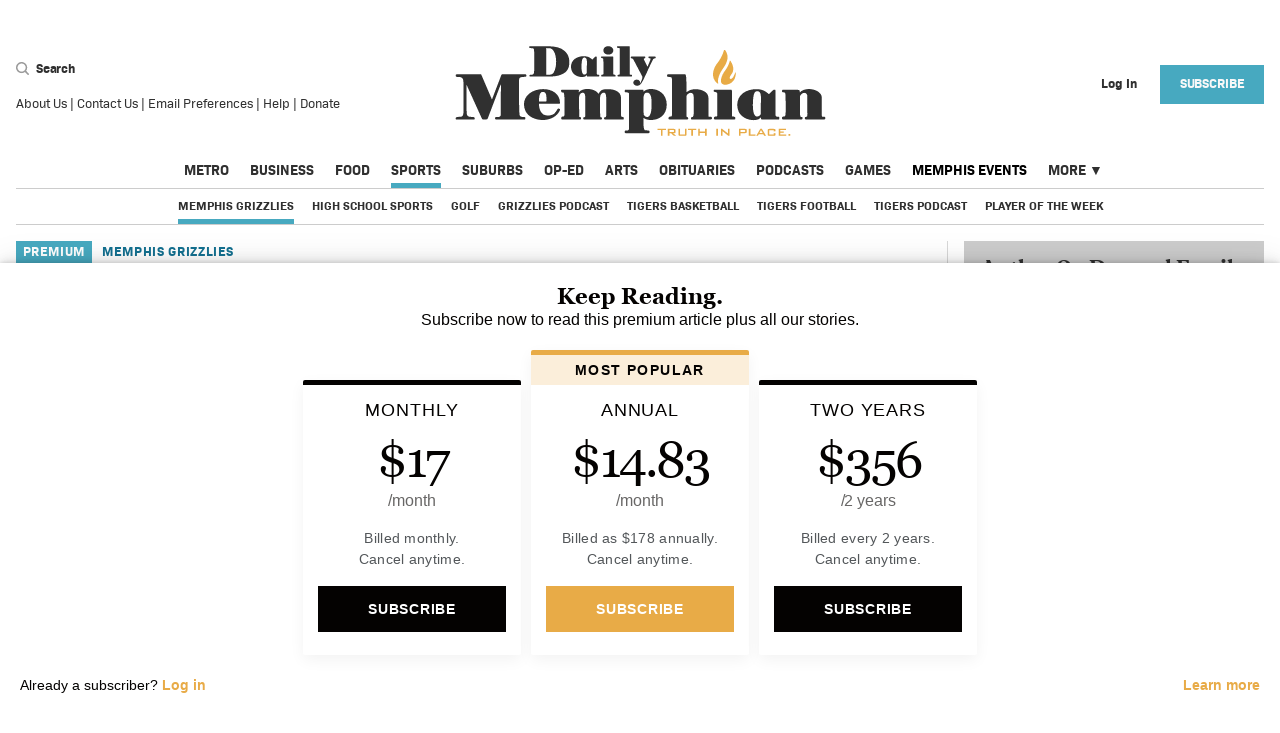

--- FILE ---
content_type: text/html; charset=utf-8
request_url: https://dailymemphian.com/subscriber/article/36565/memphis-grizzlies-small-forward-search-realistic-targets?utm_source=trending_now&utm_medium=link&utm_campaign=trending_now
body_size: 52998
content:
<!DOCTYPE html><html lang="en" xmlns="http://www.w3.org/1999/xhtml"><head runat="server"><meta charset="utf-8" /><meta name="viewport" content="width=device-width, initial-scale=1.0" /><meta name="twitter:card" content="summary_large_image" /><meta name="twitter:site" content="@dailymemphian" /><meta name="twitter:description" content="The Memphis Grizzlies are in the market for a new starting small forward.&#xA0; Here&#x2019;s a look at the potential targets." /><meta property="og:title" content="Memphis Grizzlies small forward search: More realistic targets" /><meta property="og:type" content="website" /><meta property="og:url" content="https://dailymemphian.com/article/36565/memphis-grizzlies-small-forward-search-realistic-targets" /><meta property="og:description" content="The Memphis Grizzlies are in the market for a new starting small forward.&#xA0; Here&#x2019;s a look at the potential targets." /><meta property="og:site_name" content="Memphis Local, Sports, Business &amp; Food News | Daily Memphian" /><meta property="og:image" content="https://thememphian.blob.core.windows.net/sized/109156_1200" /><meta property="og:image:width" content="1200" /><meta property="og:image:height" content="800" /><meta property="fb:app_id" content="2164139147133272" /> <meta name="cXenseParse:pageclass" content="article" /><meta property="al:ios:url" content="dailymemphian.com.https://dailymemphian.com/article/36565/memphis-grizzlies-small-forward-search-realistic-targets" /><meta property="al:ios:app_store_id" content="1446564606" /><meta property="al:ios:app_name" content="The Daily Memphian" /><meta property="al:android:url" content="dailymemphian.com.https://dailymemphian.com/article/36565/memphis-grizzlies-small-forward-search-realistic-targets" /><meta property="al:android:app_name" content="The Daily Memphian" /><meta property="al:android:package" content="com.dailymemphian.app" /><meta property="al:web:url" content="https://dailymemphian.com/article/36565/memphis-grizzlies-small-forward-search-realistic-targets" /><meta property="al:web:should_fallback" content="true" /><title>Memphis Grizzlies small forward search: More realistic targets - Memphis Local, Sports, Business &amp; Food News | Daily Memphian</title><link rel="canonical" href="https://dailymemphian.com/article/36565/memphis-grizzlies-small-forward-search-realistic-targets" /><link rel="apple-touch-icon" sizes="180x180" href="/apple-touch-icon.png"><link rel="icon" type="image/png" sizes="32x32" href="/favicon-32x32.png"><link rel="icon" type="image/png" sizes="16x16" href="/favicon-16x16.png"><link rel="manifest" href="/manifest.json"><link rel="mask-icon" href="/safari-pinned-tab.svg" color="#54575a"><meta name="description" content="The Memphis Grizzlies are in the market for a new starting small forward. Here’s a look at the potential targets.Related story:Memphis Grizzlies small forward search: The big targets" /><meta name="msapplication-TileColor" content="#eba900"><meta name="theme-color" content="#ffffff"><script src="https://experiments.parsely.com/vip-experiments.js?apiKey=dailymemphian.com"></script><script type="text/javascript" src="https://partner.googleadservices.com/gampad/google_service.js"></script><link rel="stylesheet" href="/dist/css/site.css?v=79DC83CH-e8TOGSpmiH1BKF9-K-Y_TNlRtol7T-kj24" /><link rel="stylesheet" href="https://use.fontawesome.com/releases/v5.1.0/css/all.css" integrity="sha384-lKuwvrZot6UHsBSfcMvOkWwlCMgc0TaWr+30HWe3a4ltaBwTZhyTEggF5tJv8tbt" crossorigin="anonymous"><link rel="stylesheet" href="/assets/css/flickity.css" /><link rel="stylesheet" href="/assets/css/photoswipe/index.css" /><link rel="stylesheet" href="/assets/css/photoswipe/default-skin.css" /><script>var isPrivateMode = false;isIncognito(function (itIs) {isPrivateMode = itIs;});function isIncognito(callback) {var fs = window.RequestFileSystem || window.webkitRequestFileSystem;if (!fs) {callback(false);} else {fs(window.TEMPORARY,100,callback.bind(undefined, false),callback.bind(undefined, true));}}</script><script>document.cookie = "__adblocker=; expires=Thu, 01 Jan 1970 00:00:00 GMT; path=/";var setNptTechAdblockerCookie = function (adblocker) {var d = new Date();d.setTime(d.getTime() + 60 * 60 * 24 * 2 * 1000);document.cookie = "__adblocker=" + (adblocker ? "true" : "false") + "; expires=" + d.toUTCString() + "; path=/";};var script = document.createElement("script");script.setAttribute("async", true);script.setAttribute("src", "//www.npttech.com/advertising.js");script.setAttribute("onerror", "setNptTechAdblockerCookie(true);");document.getElementsByTagName("head")[0].appendChild(script);</script><script async src="https://securepubads.g.doubleclick.net/tag/js/gpt.js"></script><script>(function(w,d,s,l,i){w[l]=w[l]||[];w[l].push({'gtm.start':new Date().getTime(),event:'gtm.js'});var f=d.getElementsByTagName(s)[0],j=d.createElement(s),dl=l!='dataLayer'?'&l='+l:'';j.async=true;j.src='https://www.googletagmanager.com/gtm.js?id='+i+dl;f.parentNode.insertBefore(j,f);})(window,document,'script','dataLayer','GTM-NRBV44H');</script><script>var googletag = googletag || {};googletag.cmd = googletag.cmd || [];googletag.cmd.push(function () {googletag.pubads().setTargeting("section", "sportsmemphis-grizzlies").setTargeting("inapp", isGoNative().toString());});googletag.cmd.push(function () {googletag.sizeMap_leaderboard = googletag.sizeMapping().addSize([1024, 300], [970, 90]).addSize([0, 0], []).build();googletag.sizeMap_prem_leaderboard = googletag.sizeMapping().addSize([1024, 300], [970, 200]).addSize([1024, 300], [970, 90]).addSize([0, 0], []).build();googletag.sizeMap_mobile_leaderboard = googletag.sizeMapping().addSize([1024, 768], []).addSize([580, 72], [560, 72]).addSize([0, 0], [320, 50]).build();googletag.sizeMap_prem_mobile_leaderboard = googletag.sizeMapping().addSize([1024, 768], []).addSize([580, 72], [560, 72]).addSize([0, 0], [320, 100]).build();googletag.sizeMap_mobile_inline = googletag.sizeMapping().addSize([1025, 300], []).addSize([0, 0], [300, 250]).build();googletag.sizeMap_sidebar = googletag.sizeMapping().addSize([1024, 300], [300, 250]).addSize([0, 0], [300, 250]).build();googletag.sizeMap_billboard = googletag.sizeMapping().addSize([1024, 300], [970, 90]).addSize([580, 72], [560, 72]).addSize([0, 0], [320, 50]).build();googletag.sizeMap_article_billboard = googletag.sizeMapping().addSize([1024, 300], [728, 90]).addSize([580, 72], [560, 72]).addSize([0, 0], [320, 50]).build();});googletag.isSlotDefined = function (slotName) {if (!googletag.defined_slots) return false;return googletag.defined_slots.find(function (slot) {return slot.slotName === slotName;});};</script><script>googletag.cmd.push(function () {googletag.sizeMap_sidebar = googletag.sizeMapping().addSize([0, 0], []).addSize([1025, 300], [300, 250]).build();googletag.mobile_slots = [];var content_mapping = googletag.sizeMapping().addSize([0, 0], [320, 100]).addSize([768, 0], [560, 72]).addSize([1280, 300], [960, 40]).build();googletag.defineSlot('/2085286/memphian_content_pencil', [[960, 40], [560, 72], [320, 100]], 'div-gpt-ad-1576080080820-0').defineSizeMapping(content_mapping).addService(googletag.pubads());googletag.mobile_slots.push(googletag.defineSlot('/2085286/MobileArticleInline/ArticleMobileInline1', [300, 250], 'div-gpt-ad-1542408384603-0').defineSizeMapping(googletag.sizeMap_mobile_inline).addService(googletag.pubads()));googletag.mobile_slots.push(googletag.defineSlot('/2085286/MobileArticleInline/ArticleMobileInline2', [300, 250], 'div-gpt-ad-1542406753261-0').defineSizeMapping(googletag.sizeMap_mobile_inline).addService(googletag.pubads()));googletag.mobile_slots.push(googletag.defineSlot('/2085286/MobileArticleInline/ArticleMobileInline3', [300, 250], 'div-gpt-ad-1542407020054-0').defineSizeMapping(googletag.sizeMap_mobile_inline).addService(googletag.pubads()));googletag.mobile_slots.push(googletag.defineSlot('/2085286/MobileArticleInline/ArticleMobileInline4', [300, 250], 'div-gpt-ad-1542407321520-0').defineSizeMapping(googletag.sizeMap_mobile_inline).addService(googletag.pubads()));googletag.defineSlot('/2085286/memphian_web_section_billboard', [320, 50], 'div-gpt-ad-1570048159401-0').defineSizeMapping(googletag.sizeMap_article_billboard).addService(googletag.pubads());});googletag.onAfterReposition = function () {if (googletag.mobile_slots) {googletag.mobile_slots.forEach(function (slot) {googletag.pubads().refresh(slot);});};};</script><script>googletag.cmd.push(function () {if (!googletag.isSlotDefined('/2085286/Memphian_Rect1'))googletag.defineSlot('/2085286/Memphian_Rect1', [300, 250], 'div-gpt-ad-1533926986008-0').defineSizeMapping(googletag.sizeMap_sidebar).addService(googletag.pubads());if (!googletag.isSlotDefined('/2085286/Memphian_Rect2'))googletag.defineSlot('/2085286/Memphian_Rect2', [300, 250], 'div-gpt-ad-1533927315835-0').defineSizeMapping(googletag.sizeMap_sidebar).addService(googletag.pubads());if (!googletag.isSlotDefined('/2085286/Memphian_Rect3'))googletag.defineSlot('/2085286/Memphian_Rect3', [300, 250], 'div-gpt-ad-1533927466764-0').defineSizeMapping(googletag.sizeMap_sidebar).addService(googletag.pubads());if (!googletag.isSlotDefined('/2085286/Memphian_Rect4'))googletag.defineSlot('/2085286/Memphian_Rect4', [300, 250], 'div-gpt-ad-1533927600831-0').defineSizeMapping(googletag.sizeMap_sidebar).addService(googletag.pubads());if (!googletag.isSlotDefined('/2085286/Memphian_Rect5') && document.getElementById('div-gpt-ad-memphian_rect5'))googletag.defineSlot('/2085286/Memphian_Rect5', [300, 250], 'div-gpt-ad-memphian_rect5').defineSizeMapping(googletag.sizeMap_sidebar).addService(googletag.pubads());if (!googletag.isSlotDefined('/2085286/Memphian_Rect6') && document.getElementById('div-gpt-ad-memphian_rect6'))googletag.defineSlot('/2085286/Memphian_Rect6', [300, 250], 'div-gpt-ad-memphian_rect6').defineSizeMapping(googletag.sizeMap_sidebar).addService(googletag.pubads());if (!googletag.isSlotDefined('/2085286/Memphian_Mobile_Slot1'))googletag.defineSlot('/2085286/Memphian_Mobile_Slot1', [300, 250], 'div-gpt-ad-1534956786069-0').defineSizeMapping(googletag.sizeMap_mobile_inline).addService(googletag.pubads());if (!googletag.isSlotDefined('/2085286/Memphian-LeaderBoard'))googletag.defineSlot('/2085286/Memphian-LeaderBoard', [970, 90], 'div-gpt-ad-1533926137504-0').defineSizeMapping(googletag.sizeMap_leaderboard).addService(googletag.pubads());if (!googletag.isSlotDefined('/2085286/memphian_prem_ldr_desktop'))googletag.defineSlot('/2085286/memphian_prem_ldr_desktop', [[970, 90], [970, 200]], 'div-gpt-ad-1575557230823-0').defineSizeMapping(googletag.sizeMap_prem_leaderboard).addService(googletag.pubads());if (!googletag.isSlotDefined('/2085286/memphian_mobile_leaderboard'))googletag.defineSlot('/2085286/memphian_mobile_leaderboard', [[560, 72], [320, 50]], 'div-gpt-ad-1568903208082-0').defineSizeMapping(googletag.sizeMap_mobile_leaderboard).addService(googletag.pubads());if (!googletag.isSlotDefined('/2085286/memphian_prem_mob_ldr'))googletag.defineSlot('/2085286/memphian_prem_mob_ldr', [[560, 72], [320, 100]], 'div-gpt-ad-1575558347846-0').defineSizeMapping(googletag.sizeMap_prem_mobile_leaderboard).addService(googletag.pubads());googletag.pubads().collapseEmptyDivs();googletag.pubads().addEventListener('slotRenderEnded', function (event) {var slot = event.slot, elementId = slot.getSlotElementId();if (elementId in (googletag.eventListeners ?.onRenderEnded ?? {})) {var handlers = googletag.eventListeners.onRenderEnded[elementId];if (Array.isArray(handlers)) {handlers.forEach(handler => handler.call(this, event));}else if (typeof handlers === 'function') {handlers.call(this, event);}}});googletag.enableServices();});</script><script type="application/ld+json">{"@context": "https://schema.org","@type": "NewsArticle","mainEntityOfPage": {"@type": "WebPage","@id": "https://dailymemphian.com/article/36565/memphis-grizzlies-small-forward-search-realistic-targets"},"articleSection": "Sports - Memphis Grizzlies","headline": "Suggested targets: Memphis Grizzlies small forward search","image": ["https://thememphian.blob.core.windows.net/sized/109156_1200"],"thumbnailUrl": "https://thememphian.blob.core.windows.net/sized/109156_1200","datePublished": "2023-06-06T14:24:30.2777523Z","dateModified": "2023-06-07T13:48:33.7900000Z","author": {"@type": "Person","name": "Chris Herrington"},"publisher": {"@type": "Organization","name": "The Daily Memphian","sameAs": ["https://www.facebook.com/dailymemphian/","https://twitter.com/dailymemphian","https://www.instagram.com/dailymemphian/","https://www.linkedin.com/company/the-daily-memphian/"],"logo": {"@type": "ImageObject","url": "https://dailymemphian.com/mstile-150x150.png"}},"keywords": ["Subscriber Only","Sports:Memphis Grizzlies","Sports:Memphis Grizzlies","Sports","Sports","Opinion","Opinion"],"description": "The Memphis Grizzlies are in the market for a new starting small forward.&#xA0; Here&#x2019;s a look at the potential targets including Dorian Finney-Smith, Bruce Brown and Grant Williams.","url": "https://dailymemphian.com/article/36565/memphis-grizzlies-small-forward-search-realistic-targets"}</script><script>function isGoNative() {return (navigator.userAgent.indexOf('gonative') > -1);//return true;}function handleGoNativeUI() {if (!isGoNative()) {return;}document.styleSheets[0].insertRule(".hideOnMedian { display: none !important; }");document.styleSheets[0].insertRule(".FooterUserMenu__nav { display: none !important; }");document.styleSheets[0].insertRule(".showOnMedian { display: block !important; }");document.addEventListener('DOMContentLoaded', function() {document.querySelectorAll("[data-mobileapp-content]").forEach(e => e.innerText = e.dataset.mobileappContent);});if (!!window.median_allow_anonymous) {return;} document.styleSheets[0].insertRule(".Header__user { visibility: hidden !important; }");document.styleSheets[0].insertRule(".Header__hamburger { visibility: hidden !important; }");//document.styleSheets[0].insertRule("main { display: none; }");document.styleSheets[0].insertRule("footer { display: none !important; }");document.styleSheets[0].insertRule(".FooterGlobalMenu { display: none !important; }");document.styleSheets[0].insertRule(".Edition { display: none !important; }");document.styleSheets[0].insertRule("#offer-wrapper { display: none !important; }");}</script><script src='//platform-api.sharethis.com/js/sharethis.js#property=5b4f44ba683259001172c18e&product=inline-share-buttons' defer></script><!-- BEGIN PRIVY ASYNCHRONOUS WIDGET CODE --><script type='text/javascript'>var _d_site = _d_site || 'A4D114BDFE5FAA708B6A587E';(function (p, r, i, v, y) {p[i] = p[i] || function () { (p[i].q = p[i].q || []).push(arguments) };v = r.createElement('script'); v.async = 1; v.src = 'https://widget.privy.com/assets/widget.js';y = r.getElementsByTagName('script')[0]; y.parentNode.insertBefore(v, y);})(window, document, 'Privy');</script><!-- END PRIVY ASYNCHRONOUS WIDGET CODE --><script src="https://cdn.onesignal.com/sdks/OneSignalSDK.js" async=""></script><script>var setupOneSignal = function () {window.OneSignal = window.OneSignal || [];OneSignal.push(function () {OneSignal.init({appId: "16f45160-fad1-4f7b-b645-dac202c13f57",safari_web_id: "web.onesignal.auto.50dac47a-d084-4e57-bf73-88f5ab7beb6e",notifyButton: {enable: !isGoNative(),},promptOptions: {slidedown: {enabled: true,autoPrompt: true,timeDelay: 20,}}});if (window.OneSignal_isDevelopment) {OneSignal.log.setLevel('trace');}OneSignal.push(function () {OneSignal.setExternalUserId("5629ce21-87e8-417f-a21b-3a7000205f3d");});});};if (!isGoNative()) {setupOneSignal();} else {window.median_onesignal_info = window.gonative_onesignal_info = function(oneSignalInfo){if (!oneSignalInfo) return;const externalId = '5629ce21-87e8-417f-a21b-3a7000205f3d';if (!!oneSignalInfo.legacy)median.onesignal.externalUserId.set({ externalId: externalId });elsemedian.onesignal.login(externalId);}}</script><script src="https://www.google.com/recaptcha/api.js?render=6LdWoX8lAAAAADry7PpY0GfZk2AS8f8P72_IdmwT"></script><script>window.__recaptchaSiteKey = "6LdWoX8lAAAAADry7PpY0GfZk2AS8f8P72_IdmwT";</script></head><body><noscript><iframe src="https://www.googletagmanager.com/ns.html?id=GTM-NRBV44H&gtm_auth=e2UulWOXeMKmnhAKD0YYFg&gtm_preview=env-2&gtm_cookies_win=x"height="0" width="0" style="display:none;visibility:hidden"></iframe></noscript><div class="show-lg Container"><div class="Ad Ad--Leaderboard"><div id='div-gpt-ad-1533926137504-0'><script>googletag.cmd.push(function () { googletag.display('div-gpt-ad-1533926137504-0'); });</script></div></div></div><header class="Header"><div class="Header__row"><form class="Header__search" action="/search"><div><div><button type="button" class="Header__searchButton js-header-search-btn"><include><svg width="13" height="13" xmlns="http://www.w3.org/2000/svg"><path d="M5.596 9.645c2.26 0 4.093-1.824 4.093-4.074S7.857 1.497 5.596 1.497c-2.26 0-4.092 1.824-4.092 4.074s1.832 4.074 4.092 4.074zm4.528-.799l2.634 2.714a.846.846 0 0 1-.016 1.2.855.855 0 0 1-1.205-.017l-2.613-2.691a5.588 5.588 0 0 1-3.328 1.09C2.506 11.143 0 8.649 0 5.573 0 2.493 2.506 0 5.596 0c3.091 0 5.597 2.494 5.597 5.571a5.53 5.53 0 0 1-1.069 3.275z" fill="#9B9B9B" fill-rule="nonzero"/></svg></include> Search</button><div class="hide js-header-search-wrapper"><div class="Header__searchIcon"><include><svg width="13" height="13" xmlns="http://www.w3.org/2000/svg"><path d="M5.596 9.645c2.26 0 4.093-1.824 4.093-4.074S7.857 1.497 5.596 1.497c-2.26 0-4.092 1.824-4.092 4.074s1.832 4.074 4.092 4.074zm4.528-.799l2.634 2.714a.846.846 0 0 1-.016 1.2.855.855 0 0 1-1.205-.017l-2.613-2.691a5.588 5.588 0 0 1-3.328 1.09C2.506 11.143 0 8.649 0 5.573 0 2.493 2.506 0 5.596 0c3.091 0 5.597 2.494 5.597 5.571a5.53 5.53 0 0 1-1.069 3.275z" fill="#9B9B9B" fill-rule="nonzero"/></svg></include></div><input class="Header__searchInput js-header-search-input" placeholder="Search" name="s" /></div></div><div class="Footer__listItem"><a href="/About">About Us</a>&nbsp;|&nbsp;<a href="/Contact">Contact Us</a>&nbsp;|&nbsp;<a href="/email">Email Preferences</a>&nbsp;|&nbsp;<a href="/Help">Help</a>&nbsp;|&nbsp;<a href="/donate?utm_source=homepage&utm_medium=link&utm_campaign=Header%20Navigation%20Link">Donate</a></div></div></form><div class="Header__hamburger"><button aria-label="Menu"class="Header__hamburgerButton js-hamburger"type="button"><?xml version="1.0" encoding="UTF-8" ?><include><?xml version="1.0" encoding="UTF-8"?><svg width="23px" height="14px" viewBox="0 0 23 14" version="1.1" xmlns="http://www.w3.org/2000/svg" xmlns:xlink="http://www.w3.org/1999/xlink"><!-- Generator: Sketch 51 (57462) - http://www.bohemiancoding.com/sketch --><title>Group</title><desc>Created with Sketch.</desc><defs></defs><g id="Assets" stroke="none" stroke-width="1" fill="none" fill-rule="evenodd"><g id="Artboard" transform="translate(-263.000000, -781.000000)" fill-rule="nonzero" stroke="#9B9B9B" stroke-width="2"><g id="Group" transform="translate(263.000000, 781.000000)"><path d="M0,1 L23,1" id="Line"></path><path d="M0,7 L23,7" id="Line"></path><path d="M0,13 L23,13" id="Line"></path></g></g></g></svg></include></button></div><h1 class="Header__title"><a aria-current="page" href="/" aria-label="The Daily Memphian"><span class="hide-lg"><include><svg viewBox="0 0 370 89" xmlns="http://www.w3.org/2000/svg"><g fill-rule="nonzero" fill="none"><path d="M95.334 2.368C94.294 2.122 91.921 2.101 90.881 2.101L90.881 28.32C93.648 28.567 97.248 28.732 98.559 25.993 102.388 19.403 101.534 4.533 95.334 2.369L95.334 2.368zM74.359 29.637C74.359 28.339 74.047 28.566 77.002 28.319 78.916 28.072 78.666 26.691 78.916 24.529L78.916 5.788C78.916 1.998 78.395 2.101 74.567 2.101 74.318 1.854 73.984 1.792 73.984 1.545 73.984.948 73.964.247 74.567.247L90.715.247C95.584.247 101.513.412 105.8 2.574 111.148 5.5 114.04 9.639 114.04 16.044 114.04 22.181 111.69 25.724 106.528 28.051 102.7 29.947 97.518 30.213 93.232 30.213L74.816 30.213C74.567 30.213 74.359 29.883 74.359 29.637zM131.5 20.04C131.5 17.877 132.103 12.563 130.189 11.72 128.275 10.689 127.005 12.276 126.755 13.901 126.151 16.065 125.298 26.404 128.065 28.031 129.107 28.628 131.25 27.969 131.499 26.341L131.499 20.04 131.5 20.04zM131.5 28.649C130.46 30.275 129.419 30.399 127.234 30.646 123.156 30.894 118.12 28.855 116.476 24.611 114.833 20.575 115.623 15.694 119.451 12.769 123.28 9.845 130.272 9.206 133.997 11.286 135.099 11.904 135.911 12.626 136.909 13.368 137.513 12.768 139.948 10.442 140.198 10.442 140.801 10.442 141.28 10.257 141.28 11.286L141.28 26.816C141.28 29.554 143.901 27.619 143.901 28.916 143.901 29.513 144.026 30.213 143.423 30.213L132.103 30.213C131.499 30.213 131.499 29.246 131.499 28.649L131.5 28.649zM159.536 30.214L146.3 30.214C145.697 30.214 145.322 28.565 146.634 28.319 148.278 28.319 148.07 28.299 148.007 24.92L147.966 12.975C147.944 11.656 145.656 12.275 145.656 11.307 145.656 11.307 145.51 10.463 146.051 10.463L157.391 10.463C157.641 10.463 157.828 10.813 157.828 11.059L157.828 26.548C157.828 28.443 157.953 28.318 159.265 28.318 159.515 28.565 160.138 28.565 160.138 29.163 160.138 29.411 160.388 30.213 159.535 30.213L159.536 30.214zM147.967 4.346C147.967-1.194 157.829-1.194 157.829 4.346 157.829 9.886 147.967 9.886 147.967 4.346zM175.854 30.214L162.745 30.214C162.142 30.214 161.621 28.607 162.932 28.36 164.576 28.36 164.305 28.484 164.347 23.006 164.388 17.528 164.264 9.186 164.201 2.183 164.201 1.956 161.601 2.143 161.601 1.297 161.601 1.05 161.538.247 162.141.247L173.67.247C173.92.247 174.252.453 174.252.7L174.252 26.506C174.252 28.401 174.272 28.36 175.584 28.36 175.834 28.36 176.457 28.299 176.457 28.895 176.457 29.493 176.707 30.214 175.854 30.214zM178.277 14.067C177.237 12.172 177.153 12.419 175.843 12.172 175.593 12.172 175.385 11.822 175.385 11.575 175.385 11.328 175.239 10.462 175.843 10.462L189.368 10.462C189.972 10.462 189.972 12.172 189.368 12.172 188.327 12.419 187.912 12.07 188.765 14.231L191.989 20.637C192.239 19.607 195.568 12.954 194.965 12.357 194.965 12.357 194.57 12.151 194.091 12.131 192.946 12.07 192.926 11.595 192.946 11.245 192.967 10.937 192.884 10.443 193.634 10.462L199.564 10.462C200.417 10.462 200.417 12.172 199.564 12.172 199.314 12.172 198.274 12.336 197.669 12.934 197.066 13.779 191.739 25.066 190.887 27.228 188.973 30.605 186.267 37.998 183.562 38.905 180.336 40.243 176.779 37.977 178.132 35.115 179.483 32.129 184.582 32.911 184.582 35.898 184.582 36.495 184.312 36.928 184.144 37.361 184.311 37.195 184.582 36.886 184.582 36.886 185.497 35.753 187.329 31.265 186.849 30.213 183.999 24.796 181.045 19.36 178.277 14.067zM91.119 54.772C91.119 50.697 91.893 45.365 87.496 45.365 83.998 45.365 83.75 51.309 83.75 54.772L91.119 54.772zM104.741 63.383C98.365 77.266 75.36 75.335 70.282 64.272 67.434 58.266 68.517 51.249 74.215 46.896 84.711 39.021 104.741 41.87 104.741 56.426 104.741 56.794 104.216 57.102 103.844 57.102L83.75 57.102C83.75 61.177 84.772 65.344 88.271 67.767 91.119 69.297 95.824 69.022 98.673 67.091 102.173 63.874 101.924 61.483 103.193 61.851 104.093 62.219 105.115 62.126 104.741 63.383zM167.538 72.638L149.578 72.638C148.308 72.638 148.308 70.431 149.578 70.431 151.128 70.431 150.725 68.746 150.725 64.395L150.725 50.206C150.725 43.496 144.747 46.129 144.747 50.482 144.377 52.014 144.747 67.215 144.747 67.215 144.717 72.332 145.524 69.358 146.42 70.953L146.514 71.473C146.514 72.362 146.358 72.638 145.46 72.638L128.772 72.638C127.503 72.638 127.503 70.431 128.772 70.431 130.322 70.431 129.887 68.746 129.887 64.395L129.887 50.206C129.887 43.893 124.252 46.129 123.881 49.594 123.509 49.96 123.881 67.215 123.881 67.215 123.881 70.185 123.756 70.185 124.531 70.279 125.305 70.371 125.771 70.677 125.74 71.289 125.708 71.902 125.676 72.638 124.778 72.638L106.635 72.638C105.738 72.638 105.582 70.155 107.131 69.788 109.576 69.788 109.08 69.421 109.08 64.395 109.08 63.505 109.731 46.499 108.185 46.129 107.285 45.762 105.893 46.162 105.893 44.904 105.893 44.538 105.367 43.311 106.635 43.311L122.797 43.311C124.067 43.311 123.448 44.444 123.448 45.701 127.565 40.676 139.703 41.749 143.2 47.388 145.15 43.311 147.008 42.668 153.077 42.668 158.773 42.668 165.585 45.18 165.585 51.186L165.585 67.215C165.585 71.565 166.327 69.358 167.999 70.431 168.311 70.647 168.403 71.382 168.403 71.382 168.403 72.27 168.433 72.638 167.538 72.638zM188.288 67.98C188.661 69.512 195.068 74.538 195.968 61.513 195.968 58.052 197.236 46.099 191.539 46.099 187.142 46.099 187.979 52.81 187.979 56.887 187.979 59.707 187.919 64.762 188.288 67.979L188.288 67.98zM169.187 85.324C169.187 82.108 171.912 84.528 173.18 82.996 173.55 82.629 173.616 79.931 173.616 79.043L173.616 48.03C173.616 46.099 173.089 46.192 171.136 45.823 170.24 45.823 169.186 45.823 169.186 44.935 169.186 44.567 169.126 43.25 170.021 43.25L187.238 43.25C188.134 43.25 187.98 44.323 187.98 45.21 193.057 39.572 211.17 42.207 211.17 58.052 211.17 74.139 193.057 75.397 187.98 71.044L187.98 72.331C187.98 75.549 187.638 82.505 189.59 83.393L191.14 83.393C192.684 83.763 194.018 83.271 194.018 84.528 194.018 84.896 194.388 86.181 193.118 86.181L170.021 86.181C169.652 86.181 169.187 85.693 169.187 85.324zM230.772 45.732C231.672 45.364 232.322 44.537 233.22 44.169 238.917 40.952 252.725 42.974 252.725 51.219L252.725 67.184C252.725 70.401 252.632 69.91 254.581 69.91 254.581 69.91 256.377 69.971 256.377 71.107 256.377 71.871 256.472 72.547 254.581 72.637 251.084 72.637 237.926 72.607 237.027 72.637 235.355 72.667 235.324 72.332 235.293 71.78 235.015 68.349 238.545 73.588 238.018 64.363L238.018 50.145C238.018 44.138 231.671 46.192 230.772 49.655L230.772 67.184C230.772 68.073 230.619 70.247 231.61 70.279 232.198 70.247 232.475 70.831 232.537 71.289 232.598 71.749 232.505 72.638 231.61 72.638L213.867 72.638C212.597 72.638 212.414 70.186 214.363 69.818 216.811 69.818 216.346 69.388 216.346 64.363L216.346 32.8C216.346 31.267 215.82 30.685 213.867 30.685 212.597 30.318 211.514 30.9 211.514 29.645 211.514 29.275 211.422 28.05 212.321 28.05L229.565 28.05C231.114 28.05 230.742 39.266 230.772 42.943L230.772 45.732zM278.682 72.638L258.989 72.638C258.09 72.638 257.533 70.186 259.485 69.819 261.929 69.819 261.622 69.788 261.525 64.762L261.465 46.988C261.434 45.026 258.028 45.948 258.028 44.507 258.028 44.507 257.813 43.25 258.617 43.25L275.491 43.25C275.864 43.25 276.141 43.77 276.141 44.138L276.141 67.185C276.141 70.003 276.328 69.819 278.278 69.819 278.651 70.186 279.577 70.186 279.577 71.074 279.577 71.443 279.95 72.638 278.682 72.638zM305.035 57.5C305.035 54.28 305.934 46.375 303.085 45.12 300.237 43.587 298.35 45.947 297.977 48.367 297.077 51.585 295.809 66.97 299.925 69.389 301.475 70.279 304.665 69.298 305.035 66.876L305.035 57.5zM305.035 70.31C303.489 72.73 301.94 72.913 298.689 73.28 292.619 73.65 285.127 70.615 282.682 64.302 280.237 58.297 281.413 51.033 287.11 46.682 292.807 42.331 303.208 41.379 308.752 44.475 310.392 45.395 311.6 46.468 313.087 47.572 313.983 46.682 317.607 43.219 317.977 43.219 318.877 43.219 319.587 42.943 319.587 44.475L319.587 67.582C319.587 71.656 323.489 68.776 323.489 70.707 323.489 71.595 323.673 72.637 322.778 72.637L305.934 72.637C305.034 72.637 305.034 71.197 305.034 70.309L305.035 70.31zM351.424 52.443L351.424 50.206C351.424 44.198 345.044 46.129 344.147 49.594L344.147 67.214C344.147 72.729 346.87 68.01 346.593 71.964 346.562 72.331 346.067 72.637 345.693 72.637L326.993 72.637C326.097 72.637 325.32 70.155 327.273 69.789 329.718 69.789 329.471 69.421 329.841 64.395 329.841 62.465 329.811 49.44 329.441 47.02 329.068 45.09 326.19 46.436 326.19 44.905 326.19 44.538 326.097 43.25 326.992 43.25 345.85 43.25 343.682 42.821 343.713 46.038 349.783 39.327 365.85 42.943 365.85 51.186L365.85 67.215C365.85 70.431 365.942 69.879 367.895 69.879 367.895 69.879 369.072 69.603 369.195 70.707 369.257 71.258 369.536 72.637 368.265 72.637L349.845 72.637C348.576 72.637 348.576 70.125 349.845 70.125 351.793 70.125 351.424 68.745 351.424 64.395L351.424 52.443zM11.5 38.317C11.531 47.447 11.253 65.159 11.873 67.827 12.213 69.328 13.793 70.034 15.34 70.034 17.29 70.4 19.49 69.819 19.49 71.074 19.49 71.444 20.015 72.637 19.117 72.637L1.377 72.637C.479 72.637-.016 70.646 1.934 70.279 6.764 69.389 8.189 71.595 8.559 63.996 8.559 60.78 8.591 34.944 8.219 33.689 7.322 29.612 2.492 30.869 1.593 30.503 1.223 30.503.695 29.981.695 29.612.695 28.723.695 28.05 1.593 28.05L25.558 28.05C25.928 28.05 26.208 27.99 26.208 28.357L36.858 52.903 46.333 28.357C46.705 27.989 46.797 28.05 47.168 28.05L70.422 28.05C71.319 28.05 71.814 30.503 69.863 30.503 63.485 30.503 63.888 31.818 63.888 35.895 63.888 39.358 63.64 65.926 64.538 68.745 65.435 71.167 70.08 69.328 70.08 70.861 70.08 70.861 70.607 72.637 69.337 72.637L40.884 72.637C39.614 72.637 39.614 70.279 40.884 70.279L42.555 70.279C46.054 69.91 45.683 69.145 45.683 64.793 45.683 56.917 45.59 45.089 45.961 37.489L44.383 41.043 32.493 72.055C32.307 72.516 31.409 72.637 29.768 72.637 28.128 72.637 27.261 72.729 26.982 72.177L11.501 38.317 11.5 38.317z" fill="#303030"/><path d="M273.832,15.454 C273.832,15.454 272.925,19.652 268.819,25.089 C268.819,25.089 264.579,30.823 265.315,35.496 C265.315,35.496 266.455,40.749 274.442,37.056 C274.442,37.056 280.097,34.533 280.057,26.837 C280.057,26.837 279.894,25.358 279.375,26.519 C279.375,26.519 277.26,33.359 274.555,32.455 C274.555,32.455 272.465,31.99 276.25,27.147 C276.25,27.147 279.816,22.772 275.05,15.182 C275.05,15.182 274.218,13.615 273.832,15.454 M269.329,4.2 C271.112,5.654 271.731,9.68 271.731,9.68 C272.621,15.3 267.579,21.786 267.579,21.786 C261.041,30.823 262.394,36.128 262.394,36.128 C263.149,38.187 261.103,36.638 261.103,36.638 C252.542,28.615 261.103,17.622 261.103,17.622 C266.894,10.544 268.081,4.51 268.081,4.51 C268.465,3.237 269.329,4.2 269.329,4.2" fill="#E8AB46"/></g></svg></include></span><span class="show-lg"><include><svg viewBox="0 0 370 89" xmlns="http://www.w3.org/2000/svg"><g fill-rule="nonzero" fill="none"><path d="M95.334 2.368C94.294 2.122 91.921 2.101 90.881 2.101L90.881 28.32C93.648 28.567 97.248 28.732 98.559 25.993 102.388 19.403 101.534 4.533 95.334 2.369L95.334 2.368zM74.359 29.637C74.359 28.339 74.047 28.566 77.002 28.319 78.916 28.072 78.666 26.691 78.916 24.529L78.916 5.788C78.916 1.998 78.395 2.101 74.567 2.101 74.318 1.854 73.984 1.792 73.984 1.545 73.984.948 73.964.247 74.567.247L90.715.247C95.584.247 101.513.412 105.8 2.574 111.148 5.5 114.04 9.639 114.04 16.044 114.04 22.181 111.69 25.724 106.528 28.051 102.7 29.947 97.518 30.213 93.232 30.213L74.816 30.213C74.567 30.213 74.359 29.883 74.359 29.637zM131.5 20.04C131.5 17.877 132.103 12.563 130.189 11.72 128.275 10.689 127.005 12.276 126.755 13.901 126.151 16.065 125.298 26.404 128.065 28.031 129.107 28.628 131.25 27.969 131.499 26.341L131.499 20.04 131.5 20.04zM131.5 28.649C130.46 30.275 129.419 30.399 127.234 30.646 123.156 30.894 118.12 28.855 116.476 24.611 114.833 20.575 115.623 15.694 119.451 12.769 123.28 9.845 130.272 9.206 133.997 11.286 135.099 11.904 135.911 12.626 136.909 13.368 137.513 12.768 139.948 10.442 140.198 10.442 140.801 10.442 141.28 10.257 141.28 11.286L141.28 26.816C141.28 29.554 143.901 27.619 143.901 28.916 143.901 29.513 144.026 30.213 143.423 30.213L132.103 30.213C131.499 30.213 131.499 29.246 131.499 28.649L131.5 28.649zM159.536 30.214L146.3 30.214C145.697 30.214 145.322 28.565 146.634 28.319 148.278 28.319 148.07 28.299 148.007 24.92L147.966 12.975C147.944 11.656 145.656 12.275 145.656 11.307 145.656 11.307 145.51 10.463 146.051 10.463L157.391 10.463C157.641 10.463 157.828 10.813 157.828 11.059L157.828 26.548C157.828 28.443 157.953 28.318 159.265 28.318 159.515 28.565 160.138 28.565 160.138 29.163 160.138 29.411 160.388 30.213 159.535 30.213L159.536 30.214zM147.967 4.346C147.967-1.194 157.829-1.194 157.829 4.346 157.829 9.886 147.967 9.886 147.967 4.346zM175.854 30.214L162.745 30.214C162.142 30.214 161.621 28.607 162.932 28.36 164.576 28.36 164.305 28.484 164.347 23.006 164.388 17.528 164.264 9.186 164.201 2.183 164.201 1.956 161.601 2.143 161.601 1.297 161.601 1.05 161.538.247 162.141.247L173.67.247C173.92.247 174.252.453 174.252.7L174.252 26.506C174.252 28.401 174.272 28.36 175.584 28.36 175.834 28.36 176.457 28.299 176.457 28.895 176.457 29.493 176.707 30.214 175.854 30.214zM178.277 14.067C177.237 12.172 177.153 12.419 175.843 12.172 175.593 12.172 175.385 11.822 175.385 11.575 175.385 11.328 175.239 10.462 175.843 10.462L189.368 10.462C189.972 10.462 189.972 12.172 189.368 12.172 188.327 12.419 187.912 12.07 188.765 14.231L191.989 20.637C192.239 19.607 195.568 12.954 194.965 12.357 194.965 12.357 194.57 12.151 194.091 12.131 192.946 12.07 192.926 11.595 192.946 11.245 192.967 10.937 192.884 10.443 193.634 10.462L199.564 10.462C200.417 10.462 200.417 12.172 199.564 12.172 199.314 12.172 198.274 12.336 197.669 12.934 197.066 13.779 191.739 25.066 190.887 27.228 188.973 30.605 186.267 37.998 183.562 38.905 180.336 40.243 176.779 37.977 178.132 35.115 179.483 32.129 184.582 32.911 184.582 35.898 184.582 36.495 184.312 36.928 184.144 37.361 184.311 37.195 184.582 36.886 184.582 36.886 185.497 35.753 187.329 31.265 186.849 30.213 183.999 24.796 181.045 19.36 178.277 14.067zM91.119 54.772C91.119 50.697 91.893 45.365 87.496 45.365 83.998 45.365 83.75 51.309 83.75 54.772L91.119 54.772zM104.741 63.383C98.365 77.266 75.36 75.335 70.282 64.272 67.434 58.266 68.517 51.249 74.215 46.896 84.711 39.021 104.741 41.87 104.741 56.426 104.741 56.794 104.216 57.102 103.844 57.102L83.75 57.102C83.75 61.177 84.772 65.344 88.271 67.767 91.119 69.297 95.824 69.022 98.673 67.091 102.173 63.874 101.924 61.483 103.193 61.851 104.093 62.219 105.115 62.126 104.741 63.383zM167.538 72.638L149.578 72.638C148.308 72.638 148.308 70.431 149.578 70.431 151.128 70.431 150.725 68.746 150.725 64.395L150.725 50.206C150.725 43.496 144.747 46.129 144.747 50.482 144.377 52.014 144.747 67.215 144.747 67.215 144.717 72.332 145.524 69.358 146.42 70.953L146.514 71.473C146.514 72.362 146.358 72.638 145.46 72.638L128.772 72.638C127.503 72.638 127.503 70.431 128.772 70.431 130.322 70.431 129.887 68.746 129.887 64.395L129.887 50.206C129.887 43.893 124.252 46.129 123.881 49.594 123.509 49.96 123.881 67.215 123.881 67.215 123.881 70.185 123.756 70.185 124.531 70.279 125.305 70.371 125.771 70.677 125.74 71.289 125.708 71.902 125.676 72.638 124.778 72.638L106.635 72.638C105.738 72.638 105.582 70.155 107.131 69.788 109.576 69.788 109.08 69.421 109.08 64.395 109.08 63.505 109.731 46.499 108.185 46.129 107.285 45.762 105.893 46.162 105.893 44.904 105.893 44.538 105.367 43.311 106.635 43.311L122.797 43.311C124.067 43.311 123.448 44.444 123.448 45.701 127.565 40.676 139.703 41.749 143.2 47.388 145.15 43.311 147.008 42.668 153.077 42.668 158.773 42.668 165.585 45.18 165.585 51.186L165.585 67.215C165.585 71.565 166.327 69.358 167.999 70.431 168.311 70.647 168.403 71.382 168.403 71.382 168.403 72.27 168.433 72.638 167.538 72.638zM188.288 67.98C188.661 69.512 195.068 74.538 195.968 61.513 195.968 58.052 197.236 46.099 191.539 46.099 187.142 46.099 187.979 52.81 187.979 56.887 187.979 59.707 187.919 64.762 188.288 67.979L188.288 67.98zM169.187 85.324C169.187 82.108 171.912 84.528 173.18 82.996 173.55 82.629 173.616 79.931 173.616 79.043L173.616 48.03C173.616 46.099 173.089 46.192 171.136 45.823 170.24 45.823 169.186 45.823 169.186 44.935 169.186 44.567 169.126 43.25 170.021 43.25L187.238 43.25C188.134 43.25 187.98 44.323 187.98 45.21 193.057 39.572 211.17 42.207 211.17 58.052 211.17 74.139 193.057 75.397 187.98 71.044L187.98 72.331C187.98 75.549 187.638 82.505 189.59 83.393L191.14 83.393C192.684 83.763 194.018 83.271 194.018 84.528 194.018 84.896 194.388 86.181 193.118 86.181L170.021 86.181C169.652 86.181 169.187 85.693 169.187 85.324zM230.772 45.732C231.672 45.364 232.322 44.537 233.22 44.169 238.917 40.952 252.725 42.974 252.725 51.219L252.725 67.184C252.725 70.401 252.632 69.91 254.581 69.91 254.581 69.91 256.377 69.971 256.377 71.107 256.377 71.871 256.472 72.547 254.581 72.637 251.084 72.637 237.926 72.607 237.027 72.637 235.355 72.667 235.324 72.332 235.293 71.78 235.015 68.349 238.545 73.588 238.018 64.363L238.018 50.145C238.018 44.138 231.671 46.192 230.772 49.655L230.772 67.184C230.772 68.073 230.619 70.247 231.61 70.279 232.198 70.247 232.475 70.831 232.537 71.289 232.598 71.749 232.505 72.638 231.61 72.638L213.867 72.638C212.597 72.638 212.414 70.186 214.363 69.818 216.811 69.818 216.346 69.388 216.346 64.363L216.346 32.8C216.346 31.267 215.82 30.685 213.867 30.685 212.597 30.318 211.514 30.9 211.514 29.645 211.514 29.275 211.422 28.05 212.321 28.05L229.565 28.05C231.114 28.05 230.742 39.266 230.772 42.943L230.772 45.732zM278.682 72.638L258.989 72.638C258.09 72.638 257.533 70.186 259.485 69.819 261.929 69.819 261.622 69.788 261.525 64.762L261.465 46.988C261.434 45.026 258.028 45.948 258.028 44.507 258.028 44.507 257.813 43.25 258.617 43.25L275.491 43.25C275.864 43.25 276.141 43.77 276.141 44.138L276.141 67.185C276.141 70.003 276.328 69.819 278.278 69.819 278.651 70.186 279.577 70.186 279.577 71.074 279.577 71.443 279.95 72.638 278.682 72.638zM305.035 57.5C305.035 54.28 305.934 46.375 303.085 45.12 300.237 43.587 298.35 45.947 297.977 48.367 297.077 51.585 295.809 66.97 299.925 69.389 301.475 70.279 304.665 69.298 305.035 66.876L305.035 57.5zM305.035 70.31C303.489 72.73 301.94 72.913 298.689 73.28 292.619 73.65 285.127 70.615 282.682 64.302 280.237 58.297 281.413 51.033 287.11 46.682 292.807 42.331 303.208 41.379 308.752 44.475 310.392 45.395 311.6 46.468 313.087 47.572 313.983 46.682 317.607 43.219 317.977 43.219 318.877 43.219 319.587 42.943 319.587 44.475L319.587 67.582C319.587 71.656 323.489 68.776 323.489 70.707 323.489 71.595 323.673 72.637 322.778 72.637L305.934 72.637C305.034 72.637 305.034 71.197 305.034 70.309L305.035 70.31zM351.424 52.443L351.424 50.206C351.424 44.198 345.044 46.129 344.147 49.594L344.147 67.214C344.147 72.729 346.87 68.01 346.593 71.964 346.562 72.331 346.067 72.637 345.693 72.637L326.993 72.637C326.097 72.637 325.32 70.155 327.273 69.789 329.718 69.789 329.471 69.421 329.841 64.395 329.841 62.465 329.811 49.44 329.441 47.02 329.068 45.09 326.19 46.436 326.19 44.905 326.19 44.538 326.097 43.25 326.992 43.25 345.85 43.25 343.682 42.821 343.713 46.038 349.783 39.327 365.85 42.943 365.85 51.186L365.85 67.215C365.85 70.431 365.942 69.879 367.895 69.879 367.895 69.879 369.072 69.603 369.195 70.707 369.257 71.258 369.536 72.637 368.265 72.637L349.845 72.637C348.576 72.637 348.576 70.125 349.845 70.125 351.793 70.125 351.424 68.745 351.424 64.395L351.424 52.443zM11.5 38.317C11.531 47.447 11.253 65.159 11.873 67.827 12.213 69.328 13.793 70.034 15.34 70.034 17.29 70.4 19.49 69.819 19.49 71.074 19.49 71.444 20.015 72.637 19.117 72.637L1.377 72.637C.479 72.637-.016 70.646 1.934 70.279 6.764 69.389 8.189 71.595 8.559 63.996 8.559 60.78 8.591 34.944 8.219 33.689 7.322 29.612 2.492 30.869 1.593 30.503 1.223 30.503.695 29.981.695 29.612.695 28.723.695 28.05 1.593 28.05L25.558 28.05C25.928 28.05 26.208 27.99 26.208 28.357L36.858 52.903 46.333 28.357C46.705 27.989 46.797 28.05 47.168 28.05L70.422 28.05C71.319 28.05 71.814 30.503 69.863 30.503 63.485 30.503 63.888 31.818 63.888 35.895 63.888 39.358 63.64 65.926 64.538 68.745 65.435 71.167 70.08 69.328 70.08 70.861 70.08 70.861 70.607 72.637 69.337 72.637L40.884 72.637C39.614 72.637 39.614 70.279 40.884 70.279L42.555 70.279C46.054 69.91 45.683 69.145 45.683 64.793 45.683 56.917 45.59 45.089 45.961 37.489L44.383 41.043 32.493 72.055C32.307 72.516 31.409 72.637 29.768 72.637 28.128 72.637 27.261 72.729 26.982 72.177L11.501 38.317 11.5 38.317z" fill="#303030"/><path d="M273.832 15.454C273.832 15.454 272.925 19.652 268.819 25.089 268.819 25.089 264.579 30.823 265.315 35.496 265.315 35.496 266.455 40.749 274.442 37.056 274.442 37.056 280.097 34.533 280.057 26.837 280.057 26.837 279.894 25.358 279.375 26.519 279.375 26.519 277.26 33.359 274.555 32.455 274.555 32.455 272.465 31.99 276.25 27.147 276.25 27.147 279.816 22.772 275.05 15.182 275.05 15.182 274.218 13.615 273.832 15.454M269.329 4.2C271.112 5.654 271.731 9.68 271.731 9.68 272.621 15.3 267.579 21.786 267.579 21.786 261.041 30.823 262.394 36.128 262.394 36.128 263.149 38.187 261.103 36.638 261.103 36.638 252.542 28.615 261.103 17.622 261.103 17.622 266.894 10.544 268.081 4.51 268.081 4.51 268.465 3.237 269.329 4.2 269.329 4.2M202 81.95L202 83.19 205.326 83.19 205.326 88.848 207.006 88.848 207.006 83.19 210.35 83.19 210.35 81.95 202 81.95zM213.855 83.14L213.855 85.049 217.687 85.049C218.192 85.049 218.454 84.95 218.454 84.494L218.454 83.695C218.454 83.239 218.192 83.14 217.687 83.14L213.855 83.14zM212.19 81.95L218.403 81.95C219.513 81.95 220.018 82.325 220.018 83.287L220.018 84.917C220.018 85.864 219.513 86.239 218.403 86.239L217.46 86.239 220.736 88.848 218.322 88.848 215.436 86.238 213.855 86.238 213.855 88.848 212.19 88.848 212.19 81.95zM224.47 87.56L229.264 87.56 229.264 81.95 230.96 81.95 230.96 87.218C230.96 88.506 230.52 88.848 229.15 88.848L224.585 88.848C223.215 88.848 222.79 88.506 222.79 87.218L222.79 81.95 224.47 81.95 224.47 87.56zM237.306 88.848L235.626 88.848 235.626 83.19 232.299 83.19 232.299 81.95 240.65 81.95 240.65 83.19 237.306 83.19 237.306 88.848zM242.492 81.95L244.187 81.95 244.187 84.576 249.438 84.576 249.438 81.95 251.118 81.95 251.118 88.848 249.438 88.848 249.438 85.945 244.187 85.945 244.187 88.848 242.492 88.848 242.492 81.95zM260.51 88.848L262.189 88.848 262.189 81.95 260.51 81.95 260.51 88.848zM265.254 81.95L266.412 81.95 272.267 86.532 272.267 81.95 273.783 81.95 273.783 88.848 272.625 88.848 266.786 84.201 266.786 88.848 265.254 88.848 265.254 81.95zM284.837 83.14L284.837 84.968 288.67 84.968C289.175 84.968 289.436 84.87 289.436 84.413L289.436 83.696C289.436 83.24 289.176 83.141 288.67 83.141L284.837 83.141 284.837 83.14zM283.175 81.95L289.387 81.95C290.497 81.95 291.002 82.31 291.002 83.287L291.002 84.821C291.002 85.782 290.497 86.158 289.387 86.158L284.837 86.158 284.837 88.848 283.175 88.848 283.175 81.95zM293.089 81.95L294.784 81.95 294.784 87.56 299.71 87.56 299.71 88.848 293.089 88.848 293.089 81.95zM306.82 86.076L305.204 83.206 303.654 86.076 306.819 86.076 306.82 86.076zM304.486 81.95L306.1 81.95 310.258 88.848 308.368 88.848 307.503 87.332 302.936 87.332 302.072 88.848 300.392 88.848 304.486 81.95zM313.488 83.222L313.488 87.526 318.021 87.526 318.021 86.06 319.717 86.403 319.717 87.217C319.717 88.506 319.277 88.847 317.907 88.847L313.602 88.847C312.216 88.847 311.807 88.489 311.807 87.217L311.807 83.581C311.807 82.292 312.232 81.95 313.602 81.95L317.906 81.95C319.277 81.95 319.716 82.277 319.716 83.581L319.716 84.249 318.021 84.494 318.021 83.222 313.488 83.222zM322.798 81.95L330.202 81.95 330.202 83.173 324.494 83.173 324.494 84.673 327.821 84.673 327.821 85.864 324.494 85.864 324.494 87.56 330.284 87.56 330.284 88.848 322.798 88.848 322.798 81.95zM334.117 87.07C334.346 87.07 334.391 87.209 334.391 87.495L334.391 88.424C334.391 88.848 334.299 88.848 333.91 88.848L332.889 88.848C332.66 88.848 332.614 88.711 332.614 88.424L332.614 87.494C332.614 87.07 332.706 87.07 333.096 87.07L334.117 87.07z" fill="#E8AB46"/></g></svg></include></span></a></h1><div class="Header__user"><div class="show-md"><button class="btn btn-inverse login-btn"><span class="show-md">Log In</span></button><button class="btn btn-inverse logout-btn" style="display:none">Log out</button><a href="/subscribe?cb_trigger=SubscribeButton" data-passcanonicalpath class="show-md btn Subscribe__event"style="background-color:#47A9C0;color:#f8f8f8;">Subscribe</a></div><div class="UserMenu hide-md"><button class="btn btn-inverse btn-vert-center js-usermenu-open"><include><svg width="21" height="20" xmlns="http://www.w3.org/2000/svg"><path d="M6.32 17.143a8.46 8.46 0 0 0 4.61 1.357 8.46 8.46 0 0 0 4.397-1.224l-.762-3.737a1.465 1.465 0 0 0-1.296-1.271c-.726.562-1.582.904-2.464.904-.88 0-1.734-.34-2.46-.9-.66.068-1.198.582-1.294 1.287l-.731 3.584zm-1.317-1.05l.57-2.784a2.94 2.94 0 0 1 1.633-2.248c-.583-.847-.94-1.867-.94-2.902 0-2.458 2.08-4.54 4.54-4.54 2.457 0 4.539 2.082 4.539 4.54 0 1.033-.356 2.05-.937 2.896a2.93 2.93 0 0 1 1.635 2.233l.612 2.995a8.5 8.5 0 1 0-11.651-.19zM10.93 20c-5.523 0-10-4.477-10-10s4.477-10 10-10c5.522 0 10 4.477 10 10s-4.478 10-10 10zM7.765 8.16c0 1.76 1.548 3.512 3.04 3.512s3.04-1.751 3.04-3.513c0-1.63-1.41-3.04-3.04-3.04-1.63 0-3.04 1.41-3.04 3.04z" fill="#9B9B9B" fill-rule="nonzero"/></svg></include></button><div class="UserMenu__popover"><header class="UserMenu__header"><include><svg width="21" height="20" xmlns="http://www.w3.org/2000/svg"><path d="M6.32 17.143a8.46 8.46 0 0 0 4.61 1.357 8.46 8.46 0 0 0 4.397-1.224l-.762-3.737a1.465 1.465 0 0 0-1.296-1.271c-.726.562-1.582.904-2.464.904-.88 0-1.734-.34-2.46-.9-.66.068-1.198.582-1.294 1.287l-.731 3.584zm-1.317-1.05l.57-2.784a2.94 2.94 0 0 1 1.633-2.248c-.583-.847-.94-1.867-.94-2.902 0-2.458 2.08-4.54 4.54-4.54 2.457 0 4.539 2.082 4.539 4.54 0 1.033-.356 2.05-.937 2.896a2.93 2.93 0 0 1 1.635 2.233l.612 2.995a8.5 8.5 0 1 0-11.651-.19zM10.93 20c-5.523 0-10-4.477-10-10s4.477-10 10-10c5.522 0 10 4.477 10 10s-4.478 10-10 10zM7.765 8.16c0 1.76 1.548 3.512 3.04 3.512s3.04-1.751 3.04-3.513c0-1.63-1.41-3.04-3.04-3.04-1.63 0-3.04 1.41-3.04 3.04z" fill="#9B9B9B" fill-rule="nonzero"/></svg></include><button aria-label="Close" class="UserMenu__close"><include><?xml version="1.0" encoding="UTF-8"?><svg width="16" height="16" viewBox="0 0 16 16" xmlns="http://www.w3.org/2000/svg"><path d="M1 1L14 14M1 14L14 1" stroke="#9B9B9B" stroke-width="2" fill="#9b9b9b"/></svg></include></button></header><ul class="UserMenu__list"><li><a href="/myaccount" data-mobileapp-content="Manage account">My Account</a></li><li class="hideOnMedian"><a href="/Help">Help</a></li></ul><a href="#" class="UserMenu__login login-btn">Log In</a></div></div> </div></div></header><nav class="Nav"><div class="Nav__row"><div class="Nav__items"><span class="Nav__dropdown" href="#"> <a class="Nav__link Nav__dropdown_toggle "href="/section/metro" aria-current="page"style="">Metro</a><ol><li><a class="Nav__link" aria-current="page"href="/section/metrocity-of-memphis"style="">City of Memphis</a></li><li><a class="Nav__link" aria-current="page"href="/section/metroshelby-county"style="">Shelby County</a></li><li><a class="Nav__link" aria-current="page"href="/section/metrostate-government"style="">State Government</a></li><li><a class="Nav__link" aria-current="page"href="/section/metroeducation"style="">Education</a></li><li><a class="Nav__link" aria-current="page"href="/section/metropublic-safety"style="">Public Safety</a></li><li><a class="Nav__link" aria-current="page"href="/section/metroelections"style="">Elections</a></li><li><a class="Nav__link" aria-current="page"href="/section/metrospirit-of-memphis"style="">Spirit of Memphis</a></li><li><a class="Nav__link" aria-current="page"href="/section/metrothe-early-word"style="">The Early Word</a></li><li><a class="Nav__link" aria-current="page"href="/section/metrobehind-the-headlines"style="">Behind The Headlines</a></li><li><a class="Nav__link" aria-current="page"href="https://dailymemphian.com/article/50732/ask-the-memphian-your-questions-answered"style="">Ask the Memphian</a></li><li><a class="Nav__link" aria-current="page"href="/section/metrothe-amdm"style="">The AM/DM</a></li><li><a class="Nav__link" aria-current="page"href="https://dailymemphian.com/section/metrocity-of-memphis/article/55065/national-guard-deployment-memphis-tennessee-donald-trump"style="">Memphis Safe Task Force</a></li></ol></span><span class="Nav__dropdown" href="#"> <a class="Nav__link Nav__dropdown_toggle "href="/section/business" aria-current="page"style="">Business</a><ol><li><a class="Nav__link" aria-current="page"href="/section/businessreal-estate"style="">Real Estate</a></li><li><a class="Nav__link" aria-current="page"href="/section/businessfinancial-services"style="">Financial Services</a></li><li><a class="Nav__link" aria-current="page"href="/section/businesshealth-care"style="">Health</a></li><li><a class="Nav__link" aria-current="page"href="/section/businesstransportationlogistics"style="">Transportation/Logistics</a></li><li><a class="Nav__link" aria-current="page"href="/section/businessmovers-and-shakers"style="">Movers and Shakers</a></li><li><a class="Nav__link" aria-current="page"href="/section/business-ford-megasite"style="">Ford Megasite</a></li></ol></span><span class="Nav__dropdown" href="#"> <a class="Nav__link Nav__dropdown_toggle "href="/section/food" aria-current="page"style="">Food</a><ol><li><a class="Nav__link" aria-current="page"href="/section/foodfood-news"style="">Food News</a></li><li><a class="Nav__link" aria-current="page"href="/section/fooddining-guides"style="">Dining Guides</a></li><li><a class="Nav__link" aria-current="page"href="https://dailymemphian.com/index/tag?tag=Food%20Files"style="">Food Files</a></li><li><a class="Nav__link" aria-current="page"href="https://dailymemphian.com/index/tag?tag=Health%20%26%20Wellness"style="">Health &amp; Wellness</a></li><li><a class="Nav__link" aria-current="page"href="/section/foodrecipes"style="">Recipes</a></li><li><a class="Nav__link" aria-current="page"href="/section/food15-deals"style="">$15 Deals</a></li><li><a class="Nav__link" aria-current="page"href="/section/food-table-talk"style="">Table Talk</a></li><li><a class="Nav__link" aria-current="page"href="/section/foodsound-bites"style="">Sound Bites</a></li><li><a class="Nav__link" aria-current="page"href="/section/foodreviews"style="">Reviews</a></li></ol></span><span class="Nav__dropdown" href="#"> <a class="Nav__link Nav__dropdown_toggle Nav__link--active"href="/section/sports" aria-current="page"style="">Sports</a><ol><li><a class="Nav__link" aria-current="page"href="/section/sportsmemphis-grizzlies"style="">Memphis Grizzlies</a></li><li><a class="Nav__link" aria-current="page"href="/section/sportshigh-school-sports"style="">High School Sports</a></li><li><a class="Nav__link" aria-current="page"href="/section/sportsfedex-st-jude-championship"style="">Golf</a></li><li><a class="Nav__link" aria-current="page"href="/section/sportsgrizzlies-podcast"style="">Grizzlies Podcast</a></li><li><a class="Nav__link" aria-current="page"href="/section/sportsmemphis-tigers-basketball"style="">Tigers Basketball</a></li><li><a class="Nav__link" aria-current="page"href="/section/sportsmemphis-tigers-football"style="">Tigers Football</a></li><li><a class="Nav__link" aria-current="page"href="/section/sports-tigers-podcast"style="">Tigers Podcast</a></li><li><a class="Nav__link" aria-current="page"href="/section/sportsplayer-of-the-week"style="">Player of the Week</a></li></ol></span><span class="Nav__dropdown" href="#"> <a class="Nav__link Nav__dropdown_toggle "href="/section/suburbs" aria-current="page"style="">Suburbs</a><ol><li><a class="Nav__link" aria-current="page"href="/section/suburbsarlington"style="">Arlington</a></li><li><a class="Nav__link" aria-current="page"href="/section/suburbsbartlett"style="">Bartlett</a></li><li><a class="Nav__link" aria-current="page"href="/section/suburbscollierville"style="">Collierville</a></li><li><a class="Nav__link" aria-current="page"href="/section/suburbsgermantown"style="">Germantown</a></li><li><a class="Nav__link" aria-current="page"href="/section/suburbsmillington"style="">Millington</a></li><li><a class="Nav__link" aria-current="page"href="/section/suburbslakeland"style="">Lakeland</a></li><li><a class="Nav__link" aria-current="page"href="/section/suburbsnorth-mississippi"style="">North Mississippi</a></li></ol></span><span class="Nav__dropdown" href="#"> <a class="Nav__link Nav__dropdown_toggle "href="/section/opinion" aria-current="page"style="">Op-Ed</a><ol><li><a class="Nav__link" aria-current="page"href="/section/opiniongeoff-calkins"style="">Geoff Calkins</a></li><li><a class="Nav__link" aria-current="page"href="/section/opinionotis-sanford"style="">Otis Sanford</a></li><li><a class="Nav__link" aria-current="page"href="/section/opinionchris-herrington"style="">Chris Herrington</a></li><li><a class="Nav__link" aria-current="page"href="/section/opinionguest-columnists"style="">Guest Columnists</a></li></ol></span><span class="Nav__dropdown" href="#"> <a class="Nav__link Nav__dropdown_toggle "href="/section/arts-culture" aria-current="page"style="">Arts</a><ol><li><a class="Nav__link" aria-current="page"href="/section/arts-culturethe-arts-beat"style="">The Arts Beat</a></li><li><a class="Nav__link" aria-current="page"href="/section/arts-culturevisual-arts"style="">Visual Arts</a></li><li><a class="Nav__link" aria-current="page"href="/section/arts-cultureperforming-arts"style="">Performing Arts</a></li><li><a class="Nav__link" aria-current="page"href="/section/arts-culturemusic"style="">Music</a></li><li><a class="Nav__link" aria-current="page"href="/section/arts-culturethe-to-do-list"style="">The To-Do List</a></li><li><a class="Nav__link" aria-current="page"href="/section/arts-culturethe-sidebar"style="">The Sidebar</a></li><li><a class="Nav__link" aria-current="page"href="//memphisevents.dailymemphian.com"style="">Memphis Events</a></li></ol></span><span class="Nav__dropdown" href="#"> <a class="Nav__link Nav__dropdown_toggle "href="/obits" aria-current="page"style="">Obituaries</a></span><span class="Nav__dropdown" href="#"> <a class="Nav__link Nav__dropdown_toggle "href="/section/podcasts" aria-current="page"style="">Podcasts</a><ol><li><a class="Nav__link" aria-current="page"href="/section/foodsound-bites"style="">Sound Bites</a></li><li><a class="Nav__link" aria-current="page"href="/section/metroon-the-record"style="">On the Record</a></li><li><a class="Nav__link" aria-current="page"href="/section/metrobehind-the-headlines"style="">Behind The Headlines</a></li><li><a class="Nav__link" aria-current="page"href="/section/arts-culturethe-sidebar"style="">The Sidebar</a></li><li><a class="Nav__link" aria-current="page"href="/section/sportsgrizzlies-podcast"style="">Grizzlies Podcast</a></li><li><a class="Nav__link" aria-current="page"href="/section/sports-tigers-podcast"style="">Tigers Podcast</a></li><li><a class="Nav__link" aria-current="page"href="/section/metrothe-amdm"style="">The AM/DM</a></li></ol></span><span class="Nav__dropdown" href="#"> <a class="Nav__link Nav__dropdown_toggle "href="/section/games" aria-current="page"style="">Games</a></span><span class="Nav__dropdown" href="#"> <a class="Nav__link Nav__dropdown_toggle "href="//memphisevents.dailymemphian.com" aria-current="page"style="color:#000000">Memphis Events</a></span><span class="Nav__dropdown" href="#"><button class="Nav__link Nav__dropdown_toggle">More</button><ol><li><a class="Nav__link" aria-current="page"href="/section/neighborhoods"style="">Neighborhoods</a></li><li><a class="Nav__link" aria-current="page"href="/donate"style="">Donate</a></li><li><a class="Nav__link" aria-current="page"href="/subscribe"style="color:#e8ab47">Subscribe</a></li><li><a class="Nav__link" aria-current="page"href="/section/public-notices"style="">Public Notices</a></li><li><a class="Nav__link" aria-current="page"href="/email"style="">Newsletters</a></li><li><a class="Nav__link" aria-current="page"href="/gifts"style="">Gift Subscriptions</a></li><li><a class="Nav__link" aria-current="page"href="https://www.eventbrite.com/o/the-daily-memphian-23209873738"style="">Seminars</a></li><li><a class="Nav__link" aria-current="page"href="/advertise"style="">Advertise With Us</a></li><li><a class="Nav__link" aria-current="page"href="//marketplace.dailymemphian.com/"style="">Marketplace</a></li><li><a class="Nav__link" aria-current="page"href="//jobs.dailymemphian.com"style="">Job Listings</a></li><li><a class="Nav__link" aria-current="page"href="//sponsor.dailymemphian.com"style="">Sponsored Content</a></li><li><a class="Nav__link" aria-current="page"href="https://dailymemphian.com/career"style="">Work With Us</a></li></ol></span></div></div><div class="Nav__subnavRow"><div class="Nav__items"><a class="Nav__link Nav__link--active"href="/section/sportsmemphis-grizzlies" aria-current="page"style="">Memphis Grizzlies</a><a class="Nav__link "href="/section/sportshigh-school-sports" aria-current="page"style="">High School Sports</a><a class="Nav__link "href="/section/sportsfedex-st-jude-championship" aria-current="page"style="">Golf</a><a class="Nav__link "href="/section/sportsgrizzlies-podcast" aria-current="page"style="">Grizzlies Podcast</a><a class="Nav__link "href="/section/sportsmemphis-tigers-basketball" aria-current="page"style="">Tigers Basketball</a><a class="Nav__link "href="/section/sportsmemphis-tigers-football" aria-current="page"style="">Tigers Football</a><a class="Nav__link "href="/section/sports-tigers-podcast" aria-current="page"style="">Tigers Podcast</a><a class="Nav__link "href="/section/sportsplayer-of-the-week" aria-current="page"style="">Player of the Week</a></div></div></nav><main class="Main"><a class="btn btn-alt" id="btnAddHomeScreen" href="#" style="display: none; position:fixed; top:0; right:0;">Add Daily Memphian to Home Screen</a><div class="show-lg Container"><div class="Ad Ad--LargeLeaderboard"><div id='div-gpt-ad-1575557230823-0' style="display: none;"><script>googletag.cmd.push(function () { googletag.display('div-gpt-ad-1575557230823-0'); });</script></div></div></div><div class="TwoColumnLayout Container"><div class="TwoColumnLayout__main"><article class="Article"><div class="hide-lg hide-print Container"><div class="Ad Ad--Responsive"><div id='div-gpt-ad-1575558347846-0' style="display: none;"><script>googletag.cmd.push(function () { googletag.display('div-gpt-ad-1575558347846-0'); });</script></div></div></div><header class="Article__header"><span class="ArticlePreview__tag--subscriber" style="color:#fff; background-color:#47A9C0">Premium</span><a href="/section/sportsmemphis-grizzlies" class="ArticlePreview__sectionTag">Memphis Grizzlies</a><h1 class="Article__title">Memphis Grizzlies small forward search: More realistic targets</h1><div class="TopByline"><div class="TopByline__content"><span class="TopByLine__author"><span>By <a href="/authors/54" rel="author">Chris Herrington</a>, Daily Memphian</span></span><span class="TopByline__timestamp">Updated: June 07, 2023 8:48 AM CT | Published: June 06, 2023 9:24 AM CT</span><div class="TopByline__commentcount" style="display: none;" data-templates="{}"data-color="" data-background-color=""data-font-size=""><span class="ArticlePreview__tag--commentcount"></span></div></div></div><div class="Ad Ad--ContentSponsorship" id='div-gpt-ad-1576080080820-0'><script>googletag.cmd.push(function () { googletag.display('div-gpt-ad-1576080080820-0'); });</script></div></header><div class="LightboxLightbox--full" data-paragraph-offset="-1"><figure class="Lightbox__figure"><div class="Lightbox__imgWrap"><img alt="&lt;strong&gt;Chris Herrington says if he had to bet on any&amp;nbsp;individual outside target becoming a Memphis Grizzly, he thinks a good bet would be&amp;nbsp; Brooklyn&amp;rsquo;s Dorian Finney-Smith.&amp;nbsp;&lt;/strong&gt;(Derik Hamilton/AP File)" src="https://thememphian.blob.core.windows.net/sized/109156_960" data-large="https://thememphian.blob.core.windows.net/sized/109156_1200" data-largewidth="1200" data-largeheight="800" loading="lazy" /><button aria-label="View Image" class="Lightbox__button js-open"><include><svg width="39" height="39" xmlns="http://www.w3.org/2000/svg"><g fill="none" fill-rule="evenodd"><circle fill="#FFF" cx="19.5" cy="19.5" r="19.5"/><g transform="translate(10.497 10)" stroke="#47A9C0" stroke-width="2"><circle cx="8" cy="8" r="8"/><path d="M13.11 14.39l4.157 4.156M8.065 5.048v5.554M10.83 7.814H5.278" stroke-linecap="round"/></g></g></svg></include></button></div><figcaption><p><strong>Chris Herrington says if he had to bet on any individual outside target becoming a Memphis Grizzly, he thinks a good bet would be Brooklyn’s Dorian Finney-Smith. </strong>(Derik Hamilton/AP File)</p></figcaption></figure></div><div class="Article__wrap"><div class="Article__body clearfix"><div id="audionative_container" style="display: none"></div><script>async function fetchProjectId() {try {if (!false) return null;const response = await fetch('/api/articles/36565/el-project-id');const data = await response.json();return data?.projectId;} catch (error) {console.error('Error fetching AudioNative project');return null;}}async function loadWidget() {const container = document.getElementById('audionative_container');const projectId = await fetchProjectId();if (!projectId) {container.remove();return;}container.innerHTML = `<div id="elevenlabs-audionative-widget" data-height="90" data-width="100%" data-frameborder="no" data-scrolling="no" data-publicuserid="22645bd9f72bcca9c198b200181c8da7fc4182890f2eb9170dc6e85f5cf32f7b"data-playerurl="https://elevenlabs.io/player/index.html"data-projectid="${projectId}">Loading the <a href="https://elevenlabs.io/text-to-speech" target="_blank" rel="noopener">Elevenlabs Text to Speech</a> AudioNative Player...</div><div class="sans text-small text-light" style="margin-bottom: 5px;">Our audio player uses an automated voice, which may mispronounce words and names or fail to reflect the tone of an article.</div>`;container.style.display = 'block';const toggleBtn = document.getElementById('btn_toggle_audionative');toggleBtn.addEventListener('click', e => {e.preventDefault();container.style.display = container.style.display === 'none' ? 'block' : 'none';});if (toggleBtn) toggleBtn.style.display = 'flex';const script = document.createElement('script');script.src = 'https://elevenlabs.io/player/audioNativeHelper.js';script.type = 'text/javascript';document.body.appendChild(script);}loadWidget();</script><div class="Article__social"><script>(function (document) {var shareButtons = document.querySelectorAll(".st-custom-button[data-network]");for (var i = 0; i < shareButtons.length; i++) {var shareButton = shareButtons[i];shareButton.addEventListener("click", function (e) {var elm = e.target;var network = elm.dataset.network;console.log("share click: " + network);});}return false;})(document);</script><style>.print svg {width: 35px;}#btn_toggle_audionative {display: none;svg {color: black;}}</style><aside class="Social"><ul class="Social__list"><li class="Social__item st-custom-button" id="btn_toggle_audionative"><a href="" class="btn btn-icon" title="Listen to this article"><include><svg xmlns="http://www.w3.org/2000/svg" role="img" width="21" viewBox="0 0 24 24"><path d="M3,5.13137l-1.31134e-07,3.55271e-15c-1.65685,7.24234e-08 -3,1.34315 -3,3c0,0 0,1.77636e-15 0,1.77636e-15v6l3.19744e-14,4.52987e-07c2.50178e-07,1.65685 1.34315,3 3,3h2.65l6.35,5v-22l-6.35,5Zm17,6l3.22943e-07,0.000513405c-0.00126608,-2.11713 -0.81346,-4.15334 -2.26965,-5.69014l4.49398e-08,4.72193e-08c-0.381076,-0.400406 -1.01459,-0.416077 -1.415,-0.0350001c-0.400406,0.381076 -0.416077,1.01459 -0.0350001,1.415l3.56262e-08,3.74132e-08c2.29841,2.4137 2.29841,6.2063 -7.12523e-08,8.62l2.29995e-08,-2.28117e-08c-0.392122,0.38892 -0.394718,1.02208 -0.00579837,1.4142c0.00192484,0.00194069 0.00385763,0.00387348 0.00579832,0.00579832l1.49479e-08,1.40058e-08c0.194393,0.182142 0.453427,0.279193 0.719647,0.269627l5.01314e-08,3.09438e-10c0.27566,0.00170152 0.539796,-0.110466 0.73,-0.31l2.80721e-07,-2.96224e-07c1.45628,-1.53671 2.2686,-3.57287 2.27,-5.69Zm-1.4,-10.8l3.78218e-08,2.83663e-08c-0.441828,-0.331371 -1.06863,-0.241828 -1.4,0.2c-0.331371,0.441828 -0.241828,1.06863 0.2,1.4c1.00526e-08,7.53946e-09 2.76447e-08,2.07335e-08 3.76973e-08,2.8273e-08l6.40586e-07,4.8044e-07c5.08102,3.81077 6.11076,11.019 2.3,16.1c-0.653824,0.871765 -1.42823,1.64618 -2.3,2.3l-7.79577e-08,5.84683e-08c-0.441828,0.331371 -0.531371,0.958172 -0.2,1.4l5.13133e-08,6.84178e-08c0.188854,0.251806 0.485243,0.4 0.8,0.4l-4.37114e-08,3.55271e-15c0.21637,9.45784e-09 0.426904,-0.0701779 0.6,-0.2l7.51993e-07,-5.63995e-07c5.96467,-4.47351 7.17351,-12.9353 2.7,-18.9c-0.767532,-1.02338 -1.67662,-1.93247 -2.7,-2.7Z" transform="translate(-7.24234e-08, 0.868629)" fill="currentColor"></path></svg></include></a></li><li class="Social__item st-custom-button" data-network="facebook"><a href="#" class="btn btn-icon"><include><svg width="10" height="20" xmlns="http://www.w3.org/2000/svg"><path d="M2.697 4.292v2.672H.74v3.267h1.957v9.71H6.72v-9.71h2.698s.253-1.566.376-3.28H6.734V4.719c0-.334.439-.783.872-.783h2.191V.533h-2.98c-4.22 0-4.12 3.27-4.12 3.759z" fill="#3B5998" fill-rule="nonzero"/></svg></include></a></li><li class="Social__item st-custom-button" data-network="twitter"><a href="#" class="btn btn-icon"><include><svg width="21" height="17" xmlns="http://www.w3.org/2000/svg"><path d="M20.306 2.359a8.581 8.581 0 0 1-2.371.65 4.093 4.093 0 0 0 1.81-2.275 8.225 8.225 0 0 1-2.61.996 4.114 4.114 0 0 0-7.12 2.814c.001.327.029.64.096.939-3.421-.167-6.449-1.807-8.483-4.305a4.144 4.144 0 0 0-.563 2.08c0 1.426.734 2.69 1.828 3.42a4.065 4.065 0 0 1-1.86-.506v.045c0 2 1.427 3.661 3.298 4.044-.335.092-.7.135-1.08.135-.263 0-.529-.015-.778-.07.533 1.63 2.046 2.828 3.845 2.867a8.27 8.27 0 0 1-5.103 1.756c-.337 0-.66-.015-.985-.057a11.587 11.587 0 0 0 6.314 1.847c7.574 0 11.714-6.274 11.714-11.712a10.5 10.5 0 0 0-.015-.532 8.21 8.21 0 0 0 2.063-2.136z" fill="#03A9F4" fill-rule="nonzero"/></svg></include></a></li><li class="Social__item st-custom-button" data-network="linkedin"><a href="#" class="btn btn-icon"><include><svg width="19" height="18" xmlns="http://www.w3.org/2000/svg"><path d="M18.473 10.906v6.807h-3.946v-6.35c0-1.596-.57-2.685-1.999-2.685-1.09 0-1.739.734-2.024 1.444-.104.253-.131.606-.131.962v6.629H6.426s.053-10.756 0-11.87h3.947v1.682c-.008.013-.019.026-.026.039h.026v-.039c.524-.807 1.46-1.961 3.556-1.961 2.597 0 4.544 1.696 4.544 5.342zM2.297.121C.947.12.063 1.007.063 2.17c0 1.14.858 2.052 2.182 2.052h.026c1.376 0 2.232-.912 2.232-2.052-.026-1.164-.856-2.05-2.206-2.05zm-2 17.592h3.946V5.843H.298v11.87z" fill="#1178B3" fill-rule="nonzero"/></svg></include></a></li><li class="Social__item st-custom-button" data-network="email" data-email-subject="From The Daily Memphian: Memphis Grizzlies small forward search: More realistic targets"><a href="#" class="btn btn-icon"><include><svg width="21" height="15" xmlns="http://www.w3.org/2000/svg"><path d="M10.268 10.248l2.536-2.22 7.245 6.215a1.473 1.473 0 0 1-1.007.397H1.495c-.393 0-.748-.152-1.012-.397l7.25-6.214 2.535 2.219zM20.054.397l-9.786 8.387L.486.4C.749.152 1.104 0 1.495 0h17.547c.394 0 .748.15 1.012.397zM.02 1.285l7.076 6.15L.02 13.449V1.285zm13.42 6.15l7.076-6.154v12.167l-7.075-6.012z" fill="#6B6B6B" fill-rule="nonzero"/></svg></include></a></li><li class="Social__item st-custom-button print"><a href="javascript:window.print()" class="btn btn-icon"><include><svg version="1.1" xmlns="http://www.w3.org/2000/svg" xmlns:xlink="http://www.w3.org/1999/xlink" preserveAspectRatio="xMidYMid meet" viewBox="0 0 64 64" width="64" height="64"><defs><path d="M53.16 20.08L53.42 20.12L53.68 20.18L53.93 20.24L54.16 20.31L54.39 20.4L54.61 20.49L54.82 20.59L55.02 20.7L55.21 20.83L55.39 20.96L55.56 21.1L55.72 21.25L55.87 21.41L56.01 21.58L56.14 21.76L56.27 21.95L56.38 22.15L56.48 22.36L56.58 22.58L56.66 22.81L56.74 23.05L56.81 23.3L56.86 23.56L56.91 23.83L56.95 24.11L56.97 24.39L56.99 24.69L57 25L57.01 25.47L57.01 25.95L57.01 26.43L57.02 26.92L57.02 27.41L57.02 27.9L57.03 28.4L57.03 28.91L57.03 29.41L57.03 29.92L57.03 30.43L57.03 30.94L57.03 31.45L57.03 31.97L57.02 32.48L57.02 33L57.02 33.52L57.02 34.03L57.02 34.55L57.02 35.06L57.01 35.57L57.01 36.08L57.01 36.59L57.01 37.09L57.01 37.6L57.01 38.1L57 38.59L57 39.08L57 39.57L57 40.05L57 40.53L57 41L57 41.31L56.98 41.61L56.96 41.89L56.92 42.17L56.88 42.44L56.82 42.7L56.76 42.95L56.69 43.19L56.6 43.42L56.51 43.64L56.41 43.85L56.3 44.05L56.17 44.24L56.04 44.42L55.9 44.59L55.75 44.75L55.59 44.9L55.42 45.04L55.24 45.17L55.05 45.3L54.85 45.41L54.64 45.51L54.42 45.6L54.19 45.69L53.95 45.76L53.7 45.82L53.44 45.88L53.17 45.92L52.89 45.96L52.61 45.98L52.31 46L52 46L49 46L49 37L15 37L15 46L12 46L11.7 45.99L11.4 45.97L11.12 45.95L10.84 45.91L10.58 45.86L10.32 45.81L10.07 45.74L9.84 45.66L9.61 45.58L9.39 45.48L9.18 45.38L8.98 45.27L8.79 45.14L8.61 45.01L8.44 44.87L8.28 44.72L8.13 44.56L7.99 44.39L7.86 44.21L7.73 44.02L7.62 43.82L7.52 43.61L7.42 43.39L7.34 43.16L7.26 42.93L7.19 42.68L7.14 42.42L7.09 42.16L7.05 41.88L7.03 41.6L7.01 41.3L7 41L6.99 40.53L6.99 40.06L6.99 39.58L6.98 39.1L6.98 38.61L6.98 38.12L6.97 37.62L6.97 37.12L6.97 36.62L6.97 36.11L6.97 35.6L6.97 35.09L6.97 34.57L6.97 34.06L6.98 33.54L6.98 33.02L6.98 32.51L6.98 31.99L6.98 31.47L6.98 30.96L6.99 30.44L6.99 29.93L6.99 29.42L6.99 28.92L6.99 28.41L6.99 27.91L7 27.41L7 26.92L7 26.43L7 25.95L7 25.47L7 25L7 24.69L7.02 24.39L7.04 24.11L7.08 23.83L7.12 23.56L7.18 23.3L7.24 23.05L7.31 22.81L7.4 22.58L7.49 22.36L7.59 22.15L7.7 21.95L7.83 21.76L7.96 21.58L8.1 21.41L8.25 21.25L8.41 21.1L8.58 20.96L8.76 20.83L8.95 20.7L9.15 20.59L9.36 20.49L9.58 20.4L9.81 20.31L10.05 20.24L10.3 20.18L10.56 20.12L10.83 20.08L11.11 20.04L11.39 20.02L11.69 20L12 20L52 20L52.3 20L52.6 20.02L52.88 20.04L52.88 20.04L53.16 20.08ZM41.74 27L42 28.23L42.7 29.23L43.73 29.91L45 30.16L46.27 29.91L47.3 29.23L48 28.23L48.26 27L48 25.77L47.3 24.77L46.27 24.09L45 23.84L43.73 24.09L42.7 24.77L42 25.77L42 25.77L41.74 27Z" id="bgF9ba9Qq"></path><path d="M44 41C44 47.75 44 51.75 44 53C44 54.25 43.33 54.92 42 55L21 55C19.67 55 19 54.33 19 53C19 51.67 19 47.67 19 41L44 41Z" id="f1LK2jCNwV"></path><path d="M44 16L44 11.29L40.87 5L21.08 5C19.69 4.94 19 5.98 19 8.14C19 10.31 19 12.92 19 16L44 16Z" id="b2TQ0zdvGH"></path><path d="M44.19 11.17C42.31 11.19 40.98 11.19 40.19 11.17C39.4 11.16 39 10.88 39 10.35L39 5" id="b4kjkuoS2R"></path><path d="M39 46L24 46" id="d2Le5Yd3XZ"></path><path d="M39 50L24 50" id="f5XmlNoGe"></path></defs><g><g><g><use xlink:href="#bgF9ba9Qq" opacity="1" fill="#078cd6" fill-opacity="1"></use><g><use xlink:href="#bgF9ba9Qq" opacity="1" fill-opacity="0" stroke="#078cd6" stroke-width="2" stroke-opacity="1"></use></g></g><g><g><use xlink:href="#f1LK2jCNwV" opacity="1" fill-opacity="0" stroke="#078cd6" stroke-width="2" stroke-opacity="1"></use></g></g><g><g><use xlink:href="#b2TQ0zdvGH" opacity="1" fill-opacity="0" stroke="#078cd6" stroke-width="2" stroke-opacity="1"></use></g></g><g><g><use xlink:href="#b4kjkuoS2R" opacity="1" fill-opacity="0" stroke="#078cd6" stroke-width="2" stroke-opacity="1"></use></g></g><g><g><use xlink:href="#d2Le5Yd3XZ" opacity="1" fill-opacity="0" stroke="#078cd6" stroke-width="1" stroke-opacity="1"></use></g></g><g><g><use xlink:href="#f5XmlNoGe" opacity="1" fill-opacity="0" stroke="#078cd6" stroke-width="1" stroke-opacity="1"></use></g></g></g></g></svg></include></a></li></ul></aside></div><div class="hide-lg Ad-container"><div class="Ad Ad--Responsive"><div id='div-gpt-ad-1568903208082-0'><script>googletag.cmd.push(function () { googletag.display('div-gpt-ad-1568903208082-0'); });if (document.body.classList.contains("column-article")){googletag.eventListeners = googletag.eventListeners || {};googletag.eventListeners.onRenderEnded = googletag.eventListeners.onRenderEnded || {};var handlers = googletag.eventListeners.onRenderEnded["div-gpt-ad-1576080080820-0"] || [];if (typeof handlers === 'function') handlers = [ handlers ];handlers.push(function (event) {var $adContainer = $("#div-gpt-ad-1568903208082-0").closest(".Ad").parent();if (event.isEmpty === true) {var adSlot = googletag.pubads().getSlots().find(s => s.getSlotElementId() === 'div-gpt-ad-1568903208082-0');$adContainer.insertBefore($adContainer.siblings(".AuthorCallout").first());googletag.pubads().refresh(adSlot);} else {$adContainer.addClass("Ad-container--full-float");}});googletag.eventListeners.onRenderEnded["div-gpt-ad-1576080080820-0"] = handlers;}</script></div></div></div><div id="divBody"><ArticleContent><p>The Memphis Grizzlies are in the market for a new starting small forward. Here’s a look at the potential targets.</p><h3>Related story:</h3><p><a href="https://dailymemphian.com/subscriber/section/sportsmemphis-grizzlies/article/36561/memphis-grizzlies-small-forward-search-big-targets-chris-herrington"><strong>Memphis Grizzlies small forward search: The big targets</strong></a></p><div class="hide-print" data-paragraph-offset="1"><div class="Ad Ad--Responsive Ad--Responsive__block"><div id='div-gpt-ad-1570048159401-0'><script>googletag.cmd.push(function () { googletag.display('div-gpt-ad-1570048159401-0'); });</script></div></div></div><div class="Article__ad hide-lg hide-print" data-paragraph-offset=""><div class="Ad Ad--InlineRectangle"><div id='div-gpt-ad-1542408384603-0' style='height:250px; width:300px;'><script>googletag.cmd.push(function () { googletag.display('div-gpt-ad-1542408384603-0'); });</script></div></div></div><div class="Article__ad hide-lg hide-print" data-paragraph-offset=""><div class="Ad Ad--InlineRectangle"><div id='div-gpt-ad-1542406753261-0' style='height:250px; width:300px;'><script>googletag.cmd.push(function () { googletag.display('div-gpt-ad-1542406753261-0'); });</script></div></div></div><div class="Article__ad hide-lg hide-print" data-paragraph-offset=""><div class="Ad Ad--InlineRectangle"><div id='div-gpt-ad-1542407020054-0' style='height:250px; width:300px;'><script>googletag.cmd.push(function () { googletag.display('div-gpt-ad-1542407020054-0'); });</script></div></div></div><div class="Article__ad hide-lg hide-print" data-paragraph-offset=""><div class="Ad Ad--InlineRectangle"><div id='div-gpt-ad-1542407321520-0' style='height:250px; width:300px;'><script>googletag.cmd.push(function () { googletag.display('div-gpt-ad-1542407321520-0'); });</script></div></div></div></ArticleContent></div></div></div><div class="Article__padding"><section class="Tags"><h1 class="Tags__title">Topics</h1><a href="/index/tag?tag=Subscriber%20Only" class="Tags__tag">Subscriber Only</a></section><div class="MarketingPanel__container"><div style="display: block; background-color: #e4f3f6; padding: 1.2em; margin: 1em 0;"><p><strong>Thank you for being a subscriber to The Daily Memphian.&nbsp;Your support is critical.</strong></p><p>As a 501(c)3 nonprofit news organization with a hybrid business model, we rely on a mix of revenue from subscriptions (50%), advertising, events and miscellaneous earned income (25%) and fundraising (25%).</p><p>Please consider making a <a href="https://dailymemphian.com/donate?utm_source=marketing+panel&amp;utm_medium=link1&amp;utm_campaign=ongoing2026">fully tax-deductible donation or other contribution</a>&nbsp;to The Daily Memphian today.&nbsp;</p><p style="text-align: center;">👉 Your subscription pays for&nbsp;<em>you</em>&nbsp;to read all our journalism.</p><p style="text-align: center;">👉 Your donation powers the work we do to reach&nbsp;<em>everyone else</em>&nbsp;with the news.</p><p><strong>We believe an informed Memphis is a better Memphis.</strong> If you agree, join <a href="https://dailymemphian.com/givingcircles?utm_source=marketing+panel&amp;utm_medium=link2&amp;utm_campaign=ongoing2026">our growing list of donors</a> now.</p></div></div><div class="OnDemandEmailBlock" data-email=""style="background-color:#e4f3f6;"><h4 style="display: block; font-size:20px;">Chris Herrington on demand</h4><div class="singleItem"><p style="">Never miss an article. Sign up to receive Chris Herrington&#x27;s stories as they&#x2019;re published.</p><button class="btn btn-follow" data-list-id="36"style="">+ Follow</button></div><div class="EmailSignup" style="background-color:#fffafa;"><p class="EmailSignup__p">Enter your e-mail address</p><form class="Form--horizontal"><input class="EmailSignup__input" type="email" placeholder="Email Address"><button class="EmailSignup__button btn" style="">+ Follow</button><small class="EmailSignup__small">This site is protected by reCAPTCHA and the Google<a href="https://policies.google.com/privacy">Privacy Policy</a> and<a href="https://policies.google.com/terms">Terms of Service</a> apply.</small></form></div></div><address class="AuthorBlock"><img class="AuthorBlock__image" alt="Chris Herrington" src="https://thememphian.blob.core.windows.net/reporters/54_orig" loading="lazy" /><div class="AuthorBlock__content"><a href="/authors/54"><h4>Chris Herrington</h4></a><p class="sans text-small text-light">Chris Herrington has covered the Memphis Grizzlies, in one way or another, since the franchise’s second season in Memphis, while also writing about music, movies, food and civic life. As far as he knows, he’s the only member of the Professional Basketball Writers Association who is also a member of a film critics group and has also voted in national music critic polls for Rolling Stone and the Village Voice (RIP). He now splits his time between Minneapolis-St. Paul, where his wife works, and Memphis.</p><ul class="AuthorSocial"><li><a class="AuthorSocial__item btn btn-icon" href="http://www.twitter.com/chrisherrington"><include><svg width="18" height="18" viewBox="0 0 18 18" xmlns="http://www.w3.org/2000/svg"><path d="M15,5.184 C14.5494213,5.38552185 14.0716342,5.51962571 13.582,5.582 C14.092,5.27 14.482,4.779 14.665,4.188 C14.189,4.478 13.665,4.684 13.105,4.798 C12.6446498,4.2914386 11.9924877,4.00183069 11.308,4 C9.946,4 8.849,5.134 8.849,6.524 C8.849,6.724 8.866,6.916 8.906,7.099 C6.861,6.997 5.051,5.992 3.836,4.46 C3.61553441,4.84880232 3.49943753,5.28804124 3.499,5.735 C3.499,6.609 3.938,7.384 4.591,7.832 C4.20086878,7.82120387 3.81936035,7.71475237 3.48,7.522 L3.48,7.549 C3.48,8.775 4.333,9.794 5.451,10.029 C5.251,10.085 5.033,10.112 4.806,10.112 C4.649,10.112 4.49,10.102 4.34,10.068 C4.659,11.068 5.563,11.802 6.639,11.826 C5.61639831,12.6503318 4.30392731,13.0261479 3,12.868 C4.11871867,13.6095118 5.43185255,14.0033824 6.774,14 C11.301,14 13.776,10.154 13.776,6.82 C13.776,6.708 13.772,6.6 13.767,6.494 C14.2541177,6.1358054 14.6719336,5.69189713 15,5.184 Z" fill="#47A9C0" fill-rule="nonzero"/></svg></include></a></li><li><a class="AuthorSocial__item btn btn-icon" href="mailto:cherrington@dailymemphian.com"><include><svg width="18" height="18" viewBox="0 0 18 18" xmlns="http://www.w3.org/2000/svg"><path d="M9,10.8 L10.608,9.436 L15.204,13.256 C15.0284282,13.4140843 14.8002518,13.5010765 14.564,13.5 L3.436,13.5 C3.19919841,13.5008083 2.97048852,13.4138843 2.794,13.256 L7.393,9.436 L9,10.8 Z M15.207,4.744 L9,9.9 L2.795,4.746 C2.97011754,4.58693832 3.19842845,4.49918132 3.435,4.5 L14.565,4.5 C14.815,4.5 15.039,4.593 15.207,4.744 Z M2.5,5.29 L6.988,9.071 L2.5,12.767 L2.5,5.29 Z M11.012,9.071 L15.5,5.288 L15.5,12.768 L11.012,9.07 L11.012,9.071 Z" fill="#47A9C0" fill-rule="nonzero"/></svg></include></a></li></ul></div></address></div><hr class="Rule" /><div id="comments" class="HomeSection hide-print HomeSection_Comments"><h1 class="HomeSection__header">Comments</h1><div class="CommentsPlaceholder"><p><strong>Want to comment on our stories or respond to others?&nbsp;</strong>Join the conversation by <a href="https://dailymemphian.com/subscribe">subscribing now.</a>&nbsp;Only paid subscribers can add their thoughts or upvote/downvote comments.&nbsp;Our commenting policy can be viewed <a href="https://dailymemphian.com/comment-policy">here</a>.&nbsp;</p></div></div></article></div><div class="TwoColumnLayout__sidebar"><div class="EmailSignup EmailSignup--single EmailSignup--author" style="; display: none;" data-email=""><h2 class="EmailSignup__title">Author On Demand Emails</h2><div class="signup-container"><p class="EmailSignup__p">Sign up to get the latest articles from Chris Herrington.</p><div class="text-center"><div class="EmailSignup__emailAddressBlock"><p class="EmailSignup__p">Enter your e-mail address</p><input class="EmailSignup__input" type="email" placeholder="Email Address" autocomplete="off"><p class="toast-panel toast-panel-warning toast-panel-confirmemail">Please check your inbox to finish the signup process. If you haven't received an email within10 minutes, check your spam/junk folder or contact us at <a href="mailto:support@dailymemphian.com">support@dailymemphian.com</a> for assistance.</p><small class="EmailSignup__small">This site is protected by reCAPTCHA and the Google<a href="https://policies.google.com/privacy">Privacy Policy</a> and<a href="https://policies.google.com/terms">Terms of Service</a> apply.</small></div><button class="EmailSignup__button btn" id="btn-addemail" style="background-color:#4b05ec;color:#f3eeee;font-size:15px;"data-list-id="36">Sign Up</button><p class="EmailSignup__result"></p></div></div><div style="display:none;" class="optout-container"><p class="EmailSignup__p">You are already signed up</p><div class="text-center"><a href="#" data-list-id="36">Opt out</a></div></div><p class="EmailSignup__emailprefs"><a href="/author-emails-on-demand" target="_blank">Manage Your Email Subscriptions</a></p></div><div class="Ad Ad--InlineRectangle"><div id='div-gpt-ad-1533926986008-0'><script>googletag.cmd.push(function () { googletag.display('div-gpt-ad-1533926986008-0'); });</script></div></div><div class="Ad Ad--InlineRectangle"><div id='div-gpt-ad-1533927315835-0'><script>googletag.cmd.push(function () { googletag.display('div-gpt-ad-1533927315835-0'); });</script></div></div><div class="SecondAside__mostread"><div class="MostRead"><h1 class="MostRead__header"><include><svg viewBox="0 0 20 32" version="1.1" xmlns="http://www.w3.org/2000/svg"><g fill-rule="evenodd" fill="none"><path d="M10.2988397,19.5048945 C10.2988397,19.5048945 6.63874485,24.8988362 7.27408208,29.2947012 C7.27408208,29.2947012 8.2581642,34.2361689 15.1527816,30.7621845 C15.1527816,30.7621845 20.0343469,28.3888125 19.9998177,21.1492283 C19.9998177,21.1492283 19.8591112,19.7579413 19.4110949,20.8500875 C19.4110949,20.8500875 17.5853636,27.2844372 15.2503266,26.4340495 C15.2503266,26.4340495 13.4461761,25.9966266 16.7135013,21.4408436 C16.7135013,21.4408436 19.7917793,17.3253055 15.6776254,10.1854349 C15.6776254,10.1854349 14.9594181,8.71136678 14.6262114,10.4413038 C14.6262114,10.4413038 13.8432618,14.3903389 10.2988397,19.5048945 Z M12.7072524,5.45392252 C13.4908415,10.7122319 9.05167713,16.7808075 9.05167713,16.7808075 C3.29537865,25.2362065 4.4866102,30.1997886 4.4866102,30.1997886 C5.15134029,32.126276 3.34996576,30.6769661 3.34996576,30.6769661 C-4.1874572,23.1703084 3.34996576,12.8847932 3.34996576,12.8847932 C8.44857764,6.26231742 9.49365661,0.616652115 9.49365661,0.616652115 C9.8317445,-0.574420463 10.5924422,0.326603019 10.5924422,0.326603019 C12.1622618,1.68702684 12.7072524,5.45392252 12.7072524,5.45392252 Z" fill="#E8AB47"></path></g></svg></include>Trending Now</h1><ol class="MostRead__list"><li class="MostRead__item"><article class="ArticlePreview ArticlePreview--headline clearfix"><div class="ArticlePreview--headline__text"><span class="ArticlePreview__sectionTag">Metro</span><h5 class="ArticlePreview__horizontalTitle"><a href="/article/59213/ice-storm-2026-weather-information-and-closures?utm_source=trending_now&utm_medium=link&utm_campaign=trending_now">What&#x2019;s closed? Schools, weather information, warming centers and more</a></h5></div></article></li><li class="MostRead__item"><article class="ArticlePreview ArticlePreview--headline clearfix"><div class="ArticlePreview--headline__text"><span class="ArticlePreview__sectionTag">Metro</span><h5 class="ArticlePreview__horizontalTitle"><a href="/article/59277/memphis-winter-weather-updates-january-2026-snow-ice?utm_source=trending_now&utm_medium=link&utm_campaign=trending_now">Latest updates: Crews make progress on streets, but some business, schools are staying closed</a></h5></div></article></li><li class="MostRead__item"><article class="ArticlePreview ArticlePreview--headline clearfix"><div class="ArticlePreview--headline__text"><span class="ArticlePreview__sectionTag">City of Memphis</span><h5 class="ArticlePreview__horizontalTitle"><a href="/article/59317/in-defense-of-minneapolis-shooting-noem-invokes-memphis?utm_source=trending_now&utm_medium=link&utm_campaign=trending_now">In defense of Minneapolis shooting, Noem invokes Memphis</a></h5></div></article></li><li class="MostRead__item"><article class="ArticlePreview ArticlePreview--headline clearfixArticlePreview--subscriber"><div class="ArticlePreview--headline__text"><span class="ArticlePreview__sectionTag--subscriber">Premium</span><h5 class="ArticlePreview__horizontalTitle"><a href="/article/59338/opinion-memphis-minneapolis-ice-enforcement-comparisons?utm_source=trending_now&utm_medium=link&utm_campaign=trending_now">Herrington: Noem invoked Memphis to defend Minneapolis killing. She&#x2019;s wrong about both cities.</a></h5></div></article></li><li class="MostRead__item"><article class="ArticlePreview ArticlePreview--headline clearfixArticlePreview--subscriber"><div class="ArticlePreview--headline__text"><span class="ArticlePreview__sectionTag--subscriber">Premium</span><h5 class="ArticlePreview__horizontalTitle"><a href="/article/59233/john-gillespie-brent-taylor-steve-mulroy-memphis-safe-task-force-accountability-act?utm_source=trending_now&utm_medium=link&utm_campaign=trending_now">&#x2018;Memphis is done with excuses&#x27;: Shelby County DA under the microscope (again)</a></h5></div></article></li></ol></div></div><div class="Ad Ad--InlineRectangle"><div id='div-gpt-ad-1533927466764-0'><script>googletag.cmd.push(function () { googletag.display('div-gpt-ad-1533927466764-0'); });</script></div></div><div class="Ad Ad--InlineRectangle"><div id='div-gpt-ad-1533927600831-0'><script>googletag.cmd.push(function () { googletag.display('div-gpt-ad-1533927600831-0'); });</script></div></div></div></div></main><footer class="Footer"><div class="Container"><div class="Footer__header"><div class="Footer__logo"><include><svg viewBox="0 0 370 89" xmlns="http://www.w3.org/2000/svg"><g fill-rule="nonzero" fill="none"><path d="M95.334 2.368C94.294 2.122 91.921 2.101 90.881 2.101L90.881 28.32C93.648 28.567 97.248 28.732 98.559 25.993 102.388 19.403 101.534 4.533 95.334 2.369L95.334 2.368zM74.359 29.637C74.359 28.339 74.047 28.566 77.002 28.319 78.916 28.072 78.666 26.691 78.916 24.529L78.916 5.788C78.916 1.998 78.395 2.101 74.567 2.101 74.318 1.854 73.984 1.792 73.984 1.545 73.984.948 73.964.247 74.567.247L90.715.247C95.584.247 101.513.412 105.8 2.574 111.148 5.5 114.04 9.639 114.04 16.044 114.04 22.181 111.69 25.724 106.528 28.051 102.7 29.947 97.518 30.213 93.232 30.213L74.816 30.213C74.567 30.213 74.359 29.883 74.359 29.637zM131.5 20.04C131.5 17.877 132.103 12.563 130.189 11.72 128.275 10.689 127.005 12.276 126.755 13.901 126.151 16.065 125.298 26.404 128.065 28.031 129.107 28.628 131.25 27.969 131.499 26.341L131.499 20.04 131.5 20.04zM131.5 28.649C130.46 30.275 129.419 30.399 127.234 30.646 123.156 30.894 118.12 28.855 116.476 24.611 114.833 20.575 115.623 15.694 119.451 12.769 123.28 9.845 130.272 9.206 133.997 11.286 135.099 11.904 135.911 12.626 136.909 13.368 137.513 12.768 139.948 10.442 140.198 10.442 140.801 10.442 141.28 10.257 141.28 11.286L141.28 26.816C141.28 29.554 143.901 27.619 143.901 28.916 143.901 29.513 144.026 30.213 143.423 30.213L132.103 30.213C131.499 30.213 131.499 29.246 131.499 28.649L131.5 28.649zM159.536 30.214L146.3 30.214C145.697 30.214 145.322 28.565 146.634 28.319 148.278 28.319 148.07 28.299 148.007 24.92L147.966 12.975C147.944 11.656 145.656 12.275 145.656 11.307 145.656 11.307 145.51 10.463 146.051 10.463L157.391 10.463C157.641 10.463 157.828 10.813 157.828 11.059L157.828 26.548C157.828 28.443 157.953 28.318 159.265 28.318 159.515 28.565 160.138 28.565 160.138 29.163 160.138 29.411 160.388 30.213 159.535 30.213L159.536 30.214zM147.967 4.346C147.967-1.194 157.829-1.194 157.829 4.346 157.829 9.886 147.967 9.886 147.967 4.346zM175.854 30.214L162.745 30.214C162.142 30.214 161.621 28.607 162.932 28.36 164.576 28.36 164.305 28.484 164.347 23.006 164.388 17.528 164.264 9.186 164.201 2.183 164.201 1.956 161.601 2.143 161.601 1.297 161.601 1.05 161.538.247 162.141.247L173.67.247C173.92.247 174.252.453 174.252.7L174.252 26.506C174.252 28.401 174.272 28.36 175.584 28.36 175.834 28.36 176.457 28.299 176.457 28.895 176.457 29.493 176.707 30.214 175.854 30.214zM178.277 14.067C177.237 12.172 177.153 12.419 175.843 12.172 175.593 12.172 175.385 11.822 175.385 11.575 175.385 11.328 175.239 10.462 175.843 10.462L189.368 10.462C189.972 10.462 189.972 12.172 189.368 12.172 188.327 12.419 187.912 12.07 188.765 14.231L191.989 20.637C192.239 19.607 195.568 12.954 194.965 12.357 194.965 12.357 194.57 12.151 194.091 12.131 192.946 12.07 192.926 11.595 192.946 11.245 192.967 10.937 192.884 10.443 193.634 10.462L199.564 10.462C200.417 10.462 200.417 12.172 199.564 12.172 199.314 12.172 198.274 12.336 197.669 12.934 197.066 13.779 191.739 25.066 190.887 27.228 188.973 30.605 186.267 37.998 183.562 38.905 180.336 40.243 176.779 37.977 178.132 35.115 179.483 32.129 184.582 32.911 184.582 35.898 184.582 36.495 184.312 36.928 184.144 37.361 184.311 37.195 184.582 36.886 184.582 36.886 185.497 35.753 187.329 31.265 186.849 30.213 183.999 24.796 181.045 19.36 178.277 14.067zM91.119 54.772C91.119 50.697 91.893 45.365 87.496 45.365 83.998 45.365 83.75 51.309 83.75 54.772L91.119 54.772zM104.741 63.383C98.365 77.266 75.36 75.335 70.282 64.272 67.434 58.266 68.517 51.249 74.215 46.896 84.711 39.021 104.741 41.87 104.741 56.426 104.741 56.794 104.216 57.102 103.844 57.102L83.75 57.102C83.75 61.177 84.772 65.344 88.271 67.767 91.119 69.297 95.824 69.022 98.673 67.091 102.173 63.874 101.924 61.483 103.193 61.851 104.093 62.219 105.115 62.126 104.741 63.383zM167.538 72.638L149.578 72.638C148.308 72.638 148.308 70.431 149.578 70.431 151.128 70.431 150.725 68.746 150.725 64.395L150.725 50.206C150.725 43.496 144.747 46.129 144.747 50.482 144.377 52.014 144.747 67.215 144.747 67.215 144.717 72.332 145.524 69.358 146.42 70.953L146.514 71.473C146.514 72.362 146.358 72.638 145.46 72.638L128.772 72.638C127.503 72.638 127.503 70.431 128.772 70.431 130.322 70.431 129.887 68.746 129.887 64.395L129.887 50.206C129.887 43.893 124.252 46.129 123.881 49.594 123.509 49.96 123.881 67.215 123.881 67.215 123.881 70.185 123.756 70.185 124.531 70.279 125.305 70.371 125.771 70.677 125.74 71.289 125.708 71.902 125.676 72.638 124.778 72.638L106.635 72.638C105.738 72.638 105.582 70.155 107.131 69.788 109.576 69.788 109.08 69.421 109.08 64.395 109.08 63.505 109.731 46.499 108.185 46.129 107.285 45.762 105.893 46.162 105.893 44.904 105.893 44.538 105.367 43.311 106.635 43.311L122.797 43.311C124.067 43.311 123.448 44.444 123.448 45.701 127.565 40.676 139.703 41.749 143.2 47.388 145.15 43.311 147.008 42.668 153.077 42.668 158.773 42.668 165.585 45.18 165.585 51.186L165.585 67.215C165.585 71.565 166.327 69.358 167.999 70.431 168.311 70.647 168.403 71.382 168.403 71.382 168.403 72.27 168.433 72.638 167.538 72.638zM188.288 67.98C188.661 69.512 195.068 74.538 195.968 61.513 195.968 58.052 197.236 46.099 191.539 46.099 187.142 46.099 187.979 52.81 187.979 56.887 187.979 59.707 187.919 64.762 188.288 67.979L188.288 67.98zM169.187 85.324C169.187 82.108 171.912 84.528 173.18 82.996 173.55 82.629 173.616 79.931 173.616 79.043L173.616 48.03C173.616 46.099 173.089 46.192 171.136 45.823 170.24 45.823 169.186 45.823 169.186 44.935 169.186 44.567 169.126 43.25 170.021 43.25L187.238 43.25C188.134 43.25 187.98 44.323 187.98 45.21 193.057 39.572 211.17 42.207 211.17 58.052 211.17 74.139 193.057 75.397 187.98 71.044L187.98 72.331C187.98 75.549 187.638 82.505 189.59 83.393L191.14 83.393C192.684 83.763 194.018 83.271 194.018 84.528 194.018 84.896 194.388 86.181 193.118 86.181L170.021 86.181C169.652 86.181 169.187 85.693 169.187 85.324zM230.772 45.732C231.672 45.364 232.322 44.537 233.22 44.169 238.917 40.952 252.725 42.974 252.725 51.219L252.725 67.184C252.725 70.401 252.632 69.91 254.581 69.91 254.581 69.91 256.377 69.971 256.377 71.107 256.377 71.871 256.472 72.547 254.581 72.637 251.084 72.637 237.926 72.607 237.027 72.637 235.355 72.667 235.324 72.332 235.293 71.78 235.015 68.349 238.545 73.588 238.018 64.363L238.018 50.145C238.018 44.138 231.671 46.192 230.772 49.655L230.772 67.184C230.772 68.073 230.619 70.247 231.61 70.279 232.198 70.247 232.475 70.831 232.537 71.289 232.598 71.749 232.505 72.638 231.61 72.638L213.867 72.638C212.597 72.638 212.414 70.186 214.363 69.818 216.811 69.818 216.346 69.388 216.346 64.363L216.346 32.8C216.346 31.267 215.82 30.685 213.867 30.685 212.597 30.318 211.514 30.9 211.514 29.645 211.514 29.275 211.422 28.05 212.321 28.05L229.565 28.05C231.114 28.05 230.742 39.266 230.772 42.943L230.772 45.732zM278.682 72.638L258.989 72.638C258.09 72.638 257.533 70.186 259.485 69.819 261.929 69.819 261.622 69.788 261.525 64.762L261.465 46.988C261.434 45.026 258.028 45.948 258.028 44.507 258.028 44.507 257.813 43.25 258.617 43.25L275.491 43.25C275.864 43.25 276.141 43.77 276.141 44.138L276.141 67.185C276.141 70.003 276.328 69.819 278.278 69.819 278.651 70.186 279.577 70.186 279.577 71.074 279.577 71.443 279.95 72.638 278.682 72.638zM305.035 57.5C305.035 54.28 305.934 46.375 303.085 45.12 300.237 43.587 298.35 45.947 297.977 48.367 297.077 51.585 295.809 66.97 299.925 69.389 301.475 70.279 304.665 69.298 305.035 66.876L305.035 57.5zM305.035 70.31C303.489 72.73 301.94 72.913 298.689 73.28 292.619 73.65 285.127 70.615 282.682 64.302 280.237 58.297 281.413 51.033 287.11 46.682 292.807 42.331 303.208 41.379 308.752 44.475 310.392 45.395 311.6 46.468 313.087 47.572 313.983 46.682 317.607 43.219 317.977 43.219 318.877 43.219 319.587 42.943 319.587 44.475L319.587 67.582C319.587 71.656 323.489 68.776 323.489 70.707 323.489 71.595 323.673 72.637 322.778 72.637L305.934 72.637C305.034 72.637 305.034 71.197 305.034 70.309L305.035 70.31zM351.424 52.443L351.424 50.206C351.424 44.198 345.044 46.129 344.147 49.594L344.147 67.214C344.147 72.729 346.87 68.01 346.593 71.964 346.562 72.331 346.067 72.637 345.693 72.637L326.993 72.637C326.097 72.637 325.32 70.155 327.273 69.789 329.718 69.789 329.471 69.421 329.841 64.395 329.841 62.465 329.811 49.44 329.441 47.02 329.068 45.09 326.19 46.436 326.19 44.905 326.19 44.538 326.097 43.25 326.992 43.25 345.85 43.25 343.682 42.821 343.713 46.038 349.783 39.327 365.85 42.943 365.85 51.186L365.85 67.215C365.85 70.431 365.942 69.879 367.895 69.879 367.895 69.879 369.072 69.603 369.195 70.707 369.257 71.258 369.536 72.637 368.265 72.637L349.845 72.637C348.576 72.637 348.576 70.125 349.845 70.125 351.793 70.125 351.424 68.745 351.424 64.395L351.424 52.443zM11.5 38.317C11.531 47.447 11.253 65.159 11.873 67.827 12.213 69.328 13.793 70.034 15.34 70.034 17.29 70.4 19.49 69.819 19.49 71.074 19.49 71.444 20.015 72.637 19.117 72.637L1.377 72.637C.479 72.637-.016 70.646 1.934 70.279 6.764 69.389 8.189 71.595 8.559 63.996 8.559 60.78 8.591 34.944 8.219 33.689 7.322 29.612 2.492 30.869 1.593 30.503 1.223 30.503.695 29.981.695 29.612.695 28.723.695 28.05 1.593 28.05L25.558 28.05C25.928 28.05 26.208 27.99 26.208 28.357L36.858 52.903 46.333 28.357C46.705 27.989 46.797 28.05 47.168 28.05L70.422 28.05C71.319 28.05 71.814 30.503 69.863 30.503 63.485 30.503 63.888 31.818 63.888 35.895 63.888 39.358 63.64 65.926 64.538 68.745 65.435 71.167 70.08 69.328 70.08 70.861 70.08 70.861 70.607 72.637 69.337 72.637L40.884 72.637C39.614 72.637 39.614 70.279 40.884 70.279L42.555 70.279C46.054 69.91 45.683 69.145 45.683 64.793 45.683 56.917 45.59 45.089 45.961 37.489L44.383 41.043 32.493 72.055C32.307 72.516 31.409 72.637 29.768 72.637 28.128 72.637 27.261 72.729 26.982 72.177L11.501 38.317 11.5 38.317z" fill="#303030"/><path d="M273.832,15.454 C273.832,15.454 272.925,19.652 268.819,25.089 C268.819,25.089 264.579,30.823 265.315,35.496 C265.315,35.496 266.455,40.749 274.442,37.056 C274.442,37.056 280.097,34.533 280.057,26.837 C280.057,26.837 279.894,25.358 279.375,26.519 C279.375,26.519 277.26,33.359 274.555,32.455 C274.555,32.455 272.465,31.99 276.25,27.147 C276.25,27.147 279.816,22.772 275.05,15.182 C275.05,15.182 274.218,13.615 273.832,15.454 M269.329,4.2 C271.112,5.654 271.731,9.68 271.731,9.68 C272.621,15.3 267.579,21.786 267.579,21.786 C261.041,30.823 262.394,36.128 262.394,36.128 C263.149,38.187 261.103,36.638 261.103,36.638 C252.542,28.615 261.103,17.622 261.103,17.622 C266.894,10.544 268.081,4.51 268.081,4.51 C268.465,3.237 269.329,4.2 269.329,4.2" fill="#E8AB46"/></g></svg></include></div><button aria-label="Close Navigation" class="Footer__close js-footer-close"><include><?xml version="1.0" encoding="UTF-8"?><svg width="16" height="16" viewBox="0 0 16 16" xmlns="http://www.w3.org/2000/svg"><path d="M1 1L14 14M1 14L14 1" stroke="#9B9B9B" stroke-width="2" fill="#9b9b9b"/></svg></include></button></div><div class="Footer__content"><div class="Footer__CTA"><div class="EmailSignup EmailSignup--single EmailSignup--footer" style="; display: none;" data-email=""><img alt="Get The Daily Memphian Email Edition" src="/assets/images/Mockup-Ipad.png" loading="lazy" /><h2 class="EmailSignup__title">Email Editions</h2><div class="signup-container"><p class="EmailSignup__p">Sign up for our morning and evening editions, plus breaking news.</p><div class="text-center"><div class="EmailSignup__emailAddressBlock"><p class="EmailSignup__p">Enter your e-mail address</p><input class="EmailSignup__input" type="email" placeholder="Email Address" autocomplete="off"><p class="toast-panel toast-panel-warning toast-panel-confirmemail">Please check your inbox to finish the signup process. If you haven't received an email within10 minutes, check your spam/junk folder or contact us at <a href="mailto:support@dailymemphian.com">support@dailymemphian.com</a> for assistance.</p><small class="EmailSignup__small">This site is protected by reCAPTCHA and the Google<a href="https://policies.google.com/privacy">Privacy Policy</a> and<a href="https://policies.google.com/terms">Terms of Service</a> apply.</small></div><button class="EmailSignup__button btn" id="btn-addemail" style="background-color:#4b05ec;color:#f3eeee;font-size:15px;"data-list-id="">Sign Up</button><p class="EmailSignup__result"></p></div></div><div style="display:none;" class="optout-container"><p class="EmailSignup__p">You are already signed up</p><div class="text-center"><a href="#" data-list-id="">Opt out</a></div></div><p class="EmailSignup__emailprefs"><a href="/email" target="_blank">Manage Your Email Subscriptions</a></p></div></div><div class="Flex__col"><div class="js-footer-expand hide-md"><h3 class="Footer__heading"><a href="https://dailymemphian.com/section/metrocity-of-memphis/article/55065/national-guard-deployment-memphis-tennessee-donald-trump"style="color:#e8ab47">Memphis Safe Task Force</a></h3><ul class="Footer__list"></ul></div><div class="js-footer-expand "><h3 class="Footer__heading"><a href="/section/metro"style="">Metro</a><label class="Footer__expander"><input type="checkbox" aria-hidden /><include><svg width="13" height="8" xmlns="http://www.w3.org/2000/svg"><path d="M11.333 2L6.667 6 2 2" stroke="#47A9C0" stroke-width="2" fill="none" fill-rule="evenodd" stroke-linecap="square"/></svg></include></label></h3><ul class="Footer__list"><li class="Footer__listItem "><a href="/section/metrocity-of-memphis"style="">City of Memphis</a></li><li class="Footer__listItem "><a href="/section/metroshelby-county"style="">Shelby County</a></li><li class="Footer__listItem "><a href="/section/metrostate-government"style="">State Government</a></li><li class="Footer__listItem "><a href="/section/metroeducation"style="">Education</a></li><li class="Footer__listItem "><a href="/section/metropublic-safety"style="">Public Safety</a></li><li class="Footer__listItem "><a href="https://dailymemphian.com/section/metrocity-of-memphis/article/55065/national-guard-deployment-memphis-tennessee-donald-trump"style="">Memphis Safe Task Force</a></li><li class="Footer__listItem "><a href="/section/metroelections"style="">Elections</a></li><li class="Footer__listItem "><a href="/section/metrospirit-of-memphis"style="">Spirit of Memphis</a></li><li class="Footer__listItem "><a href="/section/metrothe-early-word"style="">The Early Word</a></li><li class="Footer__listItem "><a href="/section/metroon-the-record"style="">On the Record</a></li><li class="Footer__listItem "><a href="/section/metrobehind-the-headlines"style="">Behind The Headlines</a></li><li class="Footer__listItem "><a href="/section/metrothe-amdm"style="">The AM/DM</a></li><li class="Footer__listItem "><a href="/section/metroask-the-memphian"style="">Ask the Memphian</a></li></ul></div><div class="js-footer-expand "><h3 class="Footer__heading"><a href="/section/business"style="">Business</a><label class="Footer__expander"><input type="checkbox" aria-hidden /><include><svg width="13" height="8" xmlns="http://www.w3.org/2000/svg"><path d="M11.333 2L6.667 6 2 2" stroke="#47A9C0" stroke-width="2" fill="none" fill-rule="evenodd" stroke-linecap="square"/></svg></include></label></h3><ul class="Footer__list"><li class="Footer__listItem "><a href="/section/businessreal-estate"style="">Real Estate</a></li><li class="Footer__listItem "><a href="/section/businessfinancial-services"style="">Financial Services</a></li><li class="Footer__listItem "><a href="/section/businesshealth-care"style="">Health Care</a></li><li class="Footer__listItem "><a href="/section/businesstransportationlogistics"style="">Transportation/Logistics</a></li><li class="Footer__listItem "><a href="/section/businessmovers-and-shakers"style="">Movers and Shakers</a></li><li class="Footer__listItem "><a href="/section/business-ford-megasite"style="">Ford Megasite</a></li></ul></div><div class="js-footer-expand "><h3 class="Footer__heading"><a href="/section/food"style="">Food</a><label class="Footer__expander"><input type="checkbox" aria-hidden /><include><svg width="13" height="8" xmlns="http://www.w3.org/2000/svg"><path d="M11.333 2L6.667 6 2 2" stroke="#47A9C0" stroke-width="2" fill="none" fill-rule="evenodd" stroke-linecap="square"/></svg></include></label></h3><ul class="Footer__list"><li class="Footer__listItem "><a href="/section/foodreviews"style="">Reviews</a></li><li class="Footer__listItem "><a href="/section/foodfood-news"style="">Food News</a></li><li class="Footer__listItem "><a href="/section/foodrecipes"style="">Recipes</a></li><li class="Footer__listItem "><a href="/section/food-table-talk"style="">Table Talk</a></li><li class="Footer__listItem "><a href="/section/food15-deals"style="">$15 Deals</a></li><li class="Footer__listItem "><a href="/section/fooddining-guides"style="">Dining Guides</a></li></ul></div></div><div class="Flex__col"> <div class="js-footer-expand "><h3 class="Footer__heading"><a href="/section/sports"style="">Sports</a><label class="Footer__expander"><input type="checkbox" aria-hidden /><include><svg width="13" height="8" xmlns="http://www.w3.org/2000/svg"><path d="M11.333 2L6.667 6 2 2" stroke="#47A9C0" stroke-width="2" fill="none" fill-rule="evenodd" stroke-linecap="square"/></svg></include></label></h3><ul class="Footer__list"><li class="Footer__listItem "><a href="/section/sportsmemphis-grizzlies"style="">Memphis Grizzlies</a></li><li class="Footer__listItem "><a href="/section/sportshigh-school-sports"style="">High School Sports</a></li><li class="Footer__listItem "><a href="/section/sportsfedex-st-jude-championship"style="">Golf</a></li><li class="Footer__listItem "><a href="/section/sportsgrizzlies-podcast"style="">Grizzlies Podcast</a></li><li class="Footer__listItem "><a href="/section/sportsmemphis-tigers-basketball"style="">Tigers Basketball</a></li><li class="Footer__listItem "><a href="/section/sportsmemphis-tigers-football"style="">Tigers Football</a></li><li class="Footer__listItem "><a href="/section/sports-tigers-podcast"style="">Tigers Podcast</a></li><li class="Footer__listItem "><a href="/section/sportsplayer-of-the-week"style="">Player of the Week</a></li></ul></div></div><div class="Flex__col"> <div class="js-footer-expand "><h3 class="Footer__heading"><a href="/section/suburbs"style="">Suburbs</a><label class="Footer__expander"><input type="checkbox" aria-hidden /><include><svg width="13" height="8" xmlns="http://www.w3.org/2000/svg"><path d="M11.333 2L6.667 6 2 2" stroke="#47A9C0" stroke-width="2" fill="none" fill-rule="evenodd" stroke-linecap="square"/></svg></include></label></h3><ul class="Footer__list"><li class="Footer__listItem "><a href="/section/suburbsarlington"style="">Arlington</a></li><li class="Footer__listItem "><a href="/section/suburbsbartlett"style="">Bartlett</a></li><li class="Footer__listItem "><a href="/section/suburbscollierville"style="">Collierville</a></li><li class="Footer__listItem "><a href="/section/suburbsgermantown"style="">Germantown</a></li><li class="Footer__listItem "><a href="/section/suburbsmillington"style="">Millington</a></li><li class="Footer__listItem "><a href="/section/suburbslakeland"style="">Lakeland</a></li><li class="Footer__listItem "><a href="/section/suburbsnorth-mississippi"style="">North Mississippi</a></li></ul></div><div class="js-footer-expand "><h3 class="Footer__heading"><a href="/section/opinion"style="">Opinion</a><label class="Footer__expander"><input type="checkbox" aria-hidden /><include><svg width="13" height="8" xmlns="http://www.w3.org/2000/svg"><path d="M11.333 2L6.667 6 2 2" stroke="#47A9C0" stroke-width="2" fill="none" fill-rule="evenodd" stroke-linecap="square"/></svg></include></label></h3><ul class="Footer__list"><li class="Footer__listItem "><a href="/section/opiniongeoff-calkins"style="">Geoff Calkins</a></li><li class="Footer__listItem "><a href="/section/opinionotis-sanford"style="">Otis Sanford</a></li><li class="Footer__listItem "><a href="/section/opinionchris-herrington"style="">Chris Herrington</a></li><li class="Footer__listItem "><a href="/section/opinionguest-columnists"style="">Guest Columnists</a></li></ul></div><div class="js-footer-expand "><h3 class="Footer__heading"><a href="/section/arts-culture"style="">Arts &amp; Culture</a><label class="Footer__expander"><input type="checkbox" aria-hidden /><include><svg width="13" height="8" xmlns="http://www.w3.org/2000/svg"><path d="M11.333 2L6.667 6 2 2" stroke="#47A9C0" stroke-width="2" fill="none" fill-rule="evenodd" stroke-linecap="square"/></svg></include></label></h3><ul class="Footer__list"><li class="Footer__listItem "><a href="/section/arts-culturevisual-arts"style="">Visual Arts</a></li><li class="Footer__listItem "><a href="/section/arts-cultureperforming-arts"style="">Performing Arts</a></li><li class="Footer__listItem "><a href="/section/arts-culturemusic"style="">Music</a></li><li class="Footer__listItem "><a href="/section/arts-culturethe-to-do-list"style="">The To-Do List</a></li><li class="Footer__listItem "><a href="/section/arts-culturethe-sidebar"style="">The Sidebar</a></li><li class="Footer__listItem "><a href="//memphisevents.dailymemphian.com"style="">Memphis Events</a></li><li class="Footer__listItem "><a href="/section/arts-culturethe-arts-beat"style="">The Arts Beat</a></li></ul></div><div class="js-footer-expand "><h3 class="Footer__heading"><a href="/obits"style="">Obituaries</a></h3><ul class="Footer__list"></ul></div></div><div class="Flex__col"> <div class="js-footer-expand "><h3 class="Footer__heading"><a href="/section/podcasts"style="">Podcasts</a><label class="Footer__expander"><input type="checkbox" aria-hidden /><include><svg width="13" height="8" xmlns="http://www.w3.org/2000/svg"><path d="M11.333 2L6.667 6 2 2" stroke="#47A9C0" stroke-width="2" fill="none" fill-rule="evenodd" stroke-linecap="square"/></svg></include></label></h3><ul class="Footer__list"><li class="Footer__listItem "><a href="/section/foodsound-bites"style="">Sound Bites</a></li><li class="Footer__listItem "><a href="/section/metroon-the-record"style="">On the Record</a></li><li class="Footer__listItem "><a href="/section/metrobehind-the-headlines"style="">Behind The Headlines</a></li><li class="Footer__listItem "><a href="/section/arts-culturethe-sidebar"style="">The Sidebar</a></li><li class="Footer__listItem "><a href="/section/sportsgrizzlies-podcast"style="">Grizzlies Podcast</a></li><li class="Footer__listItem "><a href="/section/sports-tigers-podcast"style="">Tigers Podcast</a></li><li class="Footer__listItem "><a href="/section/metrothe-amdm"style="">The AM/DM</a></li></ul></div><div class="js-footer-expand "><h3 class="Footer__heading"><a href="/section/games"style="">Games</a></h3><ul class="Footer__list"></ul></div><div class="js-footer-expand "><h3 class="Footer__heading"><a href="//memphisevents.dailymemphian.com"style="">Memphis Events</a></h3><ul class="Footer__list"></ul></div><div class="js-footer-expand "><h3 class="Footer__heading"><a href="/section/neighborhoods"style="">Neighborhoods</a><label class="Footer__expander"><input type="checkbox" aria-hidden /><include><svg width="13" height="8" xmlns="http://www.w3.org/2000/svg"><path d="M11.333 2L6.667 6 2 2" stroke="#47A9C0" stroke-width="2" fill="none" fill-rule="evenodd" stroke-linecap="square"/></svg></include></label></h3><ul class="Footer__list"><li class="Footer__listItem "><a href="/section/neighborhoodsdowntown"style="">Downtown</a></li><li class="Footer__listItem "><a href="/section/neighborhoodsmidtown"style="">Midtown</a></li><li class="Footer__listItem "><a href="/section/neighborhoodsnorth-memphis"style="">North Memphis</a></li><li class="Footer__listItem "><a href="/section/neighborhoodseast-memphis"style="">East Memphis</a></li><li class="Footer__listItem "><a href="/section/neighborhoodssouth-memphis"style="">South Memphis</a></li><li class="Footer__listItem "><a href="/section/neighborhoods-about-town"style="">About Town</a></li></ul></div><div class="js-footer-expand "><h3 class="Footer__heading"><a href="/subscribe"style="color:#137090">Subscribe</a></h3><ul class="Footer__list"></ul></div><div class="js-footer-expand "><h3 class="Footer__heading"><a href="/donate"style="color:#f16c58">Donate</a></h3><ul class="Footer__list"></ul></div></div><div class="Flex__col"> <div class="js-footer-expand "><h3 class="Footer__heading"><a href="/section/public-notices"style="">Public Notices</a><label class="Footer__expander"><input type="checkbox" aria-hidden /><include><svg width="13" height="8" xmlns="http://www.w3.org/2000/svg"><path d="M11.333 2L6.667 6 2 2" stroke="#47A9C0" stroke-width="2" fill="none" fill-rule="evenodd" stroke-linecap="square"/></svg></include></label></h3><ul class="Footer__list"><li class="Footer__listItem "><a href="/section/public-noticescourt-notices"style="">Court Notices</a></li><li class="Footer__listItem "><a href="/section/public-noticesbid-notices"style="">Bid Notices</a></li><li class="Footer__listItem "><a href="/section/public-noticesmiscellaneous-notices"style="">Miscellaneous Notices</a></li></ul></div><div class="js-footer-expand "><h3 class="Footer__heading"><a href="/email"style="">Newsletters</a></h3><ul class="Footer__list"></ul></div><div class="js-footer-expand "><h3 class="Footer__heading"><a href="/gifts"style="">Gift Subscriptions</a></h3><ul class="Footer__list"></ul></div><div class="js-footer-expand "><h3 class="Footer__heading"><a href=""style="">More</a><label class="Footer__expander"><input type="checkbox" aria-hidden /><include><svg width="13" height="8" xmlns="http://www.w3.org/2000/svg"><path d="M11.333 2L6.667 6 2 2" stroke="#47A9C0" stroke-width="2" fill="none" fill-rule="evenodd" stroke-linecap="square"/></svg></include></label></h3><ul class="Footer__list"><li class="Footer__listItem "><a href="//eventbrite.com/o/the-daily-memphian-23209873738"style="">Seminars</a></li><li class="Footer__listItem "><a href="//jobs.dailymemphian.com/"style="">Job Listings</a></li><li class="Footer__listItem "><a href="/advertise"style="">Advertise With Us</a></li><li class="Footer__listItem "><a href="//sponsor.dailymemphian.com"style="">Sponsored Content</a></li><li class="Footer__listItem "><a href="//marketplace.dailymemphian.com/"style="">Marketplace</a></li></ul></div></div></div></div><div class="hide-md Container"><form class="FooterSearchForm" action="/search"><div class="FooterSearchForm__inputWrap"><input type="search" class="FooterSearchForm__input" placeholder="Search" name="s" /><div class="FooterSearchForm__icon"><include><svg width="13" height="13" xmlns="http://www.w3.org/2000/svg"><path d="M5.596 9.645c2.26 0 4.093-1.824 4.093-4.074S7.857 1.497 5.596 1.497c-2.26 0-4.092 1.824-4.092 4.074s1.832 4.074 4.092 4.074zm4.528-.799l2.634 2.714a.846.846 0 0 1-.016 1.2.855.855 0 0 1-1.205-.017l-2.613-2.691a5.588 5.588 0 0 1-3.328 1.09C2.506 11.143 0 8.649 0 5.573 0 2.493 2.506 0 5.596 0c3.091 0 5.597 2.494 5.597 5.571a5.53 5.53 0 0 1-1.069 3.275z" fill="#47a9c0" fill-rule="nonzero"/></svg></include></div></div><button type="submit" class="btn">Go</button></form><ul class="Footer__mobileUtility"><li class="Footer__listItem"><a href="#" class="login-btn">Log In</a></li><li class="Footer__listItem"><a href="/About">About Us</a></li><li class="Footer__listItem"><a href="/Contact">Contact Us</a></li><li class="Footer__listItem"><a href="/Faq">FAQ</a></li><li class="Footer__listItem"><a href="/Career">Work With Us</a></li><li class="Footer__listItem"><a href="/Privacy">Privacy Policy</a></li><li class="Footer__listItem"><a href="/email">Email Preferences</a></li><li class="Footer__listItem"><a href="/subscribe?cb_trigger=SubscribeLink" data-passcanonicalpath>Subscribe</a></li></ul><ul class="Footer__mobileSocial"><li><a href="https://www.facebook.com/dailymemphian/"><include><svg width="18" height="18" viewBox="0 0 18 18" xmlns="http://www.w3.org/2000/svg"><path d="M7.58,5.63 L7.58,7.145 L6.5,7.145 L6.5,8.997 L7.58,8.997 L7.58,14.5 L9.8,14.5 L9.8,8.997 L11.29,8.997 C11.29,8.997 11.43,8.109 11.498,7.138 L9.809,7.138 L9.809,5.872 C9.809,5.682 10.051,5.428 10.29,5.428 L11.5,5.428 L11.5,3.5 L9.855,3.5 C7.525,3.5 7.581,5.354 7.581,5.63 L7.58,5.63 Z" fill="#47A9C0" fill-rule="nonzero"/></svg></include></a></li><li><a href="https://twitter.com/dailymemphian"><include><svg width="18" height="18" viewBox="0 0 18 18" xmlns="http://www.w3.org/2000/svg"><path d="M15,5.184 C14.5494213,5.38552185 14.0716342,5.51962571 13.582,5.582 C14.092,5.27 14.482,4.779 14.665,4.188 C14.189,4.478 13.665,4.684 13.105,4.798 C12.6446498,4.2914386 11.9924877,4.00183069 11.308,4 C9.946,4 8.849,5.134 8.849,6.524 C8.849,6.724 8.866,6.916 8.906,7.099 C6.861,6.997 5.051,5.992 3.836,4.46 C3.61553441,4.84880232 3.49943753,5.28804124 3.499,5.735 C3.499,6.609 3.938,7.384 4.591,7.832 C4.20086878,7.82120387 3.81936035,7.71475237 3.48,7.522 L3.48,7.549 C3.48,8.775 4.333,9.794 5.451,10.029 C5.251,10.085 5.033,10.112 4.806,10.112 C4.649,10.112 4.49,10.102 4.34,10.068 C4.659,11.068 5.563,11.802 6.639,11.826 C5.61639831,12.6503318 4.30392731,13.0261479 3,12.868 C4.11871867,13.6095118 5.43185255,14.0033824 6.774,14 C11.301,14 13.776,10.154 13.776,6.82 C13.776,6.708 13.772,6.6 13.767,6.494 C14.2541177,6.1358054 14.6719336,5.69189713 15,5.184 Z" fill="#47A9C0" fill-rule="nonzero"/></svg></include></a></li><li><a href="https://www.instagram.com/dailymemphian/"><include><svg width="18" height="18" viewBox="0 0 18 18" xmlns="http://www.w3.org/2000/svg"><path d="M13.2539063,12.7955729 L13.2539063,8.15494792 L12.2871094,8.15494792 C12.3802083,8.44856771 12.4303385,8.77083333 12.4303385,9.09309896 C12.4303385,10.9264323 10.8977865,12.4088542 9.00716146,12.4088542 C7.12369792,12.4088542 5.59114583,10.9264323 5.59114583,9.09309896 C5.59114583,8.77083333 5.64127604,8.44856771 5.734375,8.15494792 L4.72460938,8.15494792 L4.72460938,12.7955729 C4.72460938,13.0390625 4.91796875,13.2324219 5.16145833,13.2324219 L12.8170573,13.2324219 C13.0605469,13.2324219 13.2539063,13.0390625 13.2539063,12.7955729 Z M11.2200521,8.97851563 C11.2200521,7.796875 10.2317708,6.83723958 9.00716146,6.83723958 C7.78971354,6.83723958 6.80143229,7.796875 6.80143229,8.97851563 C6.80143229,10.1601563 7.78971354,11.1197917 9.00716146,11.1197917 C10.2317708,11.1197917 11.2200521,10.1601563 11.2200521,8.97851563 Z M13.2539062,6.40039062 L13.2539062,5.21875 C13.2539062,4.94661458 13.031901,4.72460938 12.7597656,4.72460938 L11.5136719,4.72460938 C11.2415365,4.72460938 11.0195312,4.94661458 11.0195312,5.21875 L11.0195312,6.40039062 C11.0195312,6.67252604 11.2415365,6.89453125 11.5136719,6.89453125 L12.7597656,6.89453125 C13.031901,6.89453125 13.2539062,6.67252604 13.2539062,6.40039062 Z M14.5,4.91080729 L14.5,13.0891927 C14.5,13.8626302 13.8626302,14.5 13.0891927,14.5 L4.91080729,14.5 C4.13736979,14.5 3.5,13.8626302 3.5,13.0891927 L3.5,4.91080729 C3.5,4.13736979 4.13736979,3.5 4.91080729,3.5 L13.0891927,3.5 C13.8626302,3.5 14.5,4.13736979 14.5,4.91080729 Z" fill="#47A9C0" fill-rule="evenodd"/></svg></include></a></li><li><a href="https://www.linkedin.com/company/the-daily-memphian/"><include><svg width="18" height="18" viewBox="0 0 18 18" xmlns="http://www.w3.org/2000/svg"><path d="M15,10.2439167 L15,14.5 L12.4283077,14.5 L12.4283077,10.529 C12.4283077,9.53166667 12.0563077,8.8515 11.1249231,8.8515 C10.4141538,8.8515 9.99138462,9.30983333 9.80492308,9.7535 C9.73753846,9.91208333 9.72,10.133 9.72,10.3548333 L9.72,14.5 L7.14738462,14.5 C7.14738462,14.5 7.18153846,7.77441667 7.14738462,7.07775 L9.72,7.07775 L9.72,8.13008333 L9.70246154,8.15391667 L9.72,8.15391667 L9.72,8.13008333 C10.0615385,7.625 10.6707692,6.90358333 12.0369231,6.90358333 C13.7307692,6.90358333 15,7.96416667 15,10.2439167 Z M4.45569231,3.5 C3.576,3.5 3,4.05366667 3,4.78241667 C3,5.49466667 3.55938462,6.06575 4.42153846,6.06575 L4.43907692,6.06575 C5.33630769,6.06575 5.89384615,5.49466667 5.89384615,4.78241667 C5.87723077,4.05366667 5.33630769,3.5 4.45569231,3.5 Z M3.15323077,14.5 L5.72492308,14.5 L5.72492308,7.07775 L3.15323077,7.07775 L3.15323077,14.5 Z" fill="#47A9C0" fill-rule="nonzero"/></svg></include></a></li></ul></div></footer><div class="FooterGlobalMenu"><div class="FooterUserMenu"><div class="Container"><div class="FooterUserMenu__row"><div class="FooterUserMenu__articleCount"><div class="FooterUserMenu__subscribe"><a href="/subscribe?cb_trigger=SubscribeLink" data-passcanonicalpath>Become a subscriber</a> to keep reading.</div></div><div class="FooterUserMenu__login"><a class="btn btn-inverse" href="/Help">Help</a><a class="btn login-btn" href="#">Log In</a></div></div></div></div><div class="Footer__globalUtility"><div class="Container"><ul class="Footer__globalSocial"><li><a href="https://www.facebook.com/dailymemphian/"><include><svg width="18" height="18" viewBox="0 0 18 18" xmlns="http://www.w3.org/2000/svg"><path d="M7.58,5.63 L7.58,7.145 L6.5,7.145 L6.5,8.997 L7.58,8.997 L7.58,14.5 L9.8,14.5 L9.8,8.997 L11.29,8.997 C11.29,8.997 11.43,8.109 11.498,7.138 L9.809,7.138 L9.809,5.872 C9.809,5.682 10.051,5.428 10.29,5.428 L11.5,5.428 L11.5,3.5 L9.855,3.5 C7.525,3.5 7.581,5.354 7.581,5.63 L7.58,5.63 Z" fill="#47A9C0" fill-rule="nonzero"/></svg></include></a></li><li><a href="https://twitter.com/dailymemphian"><include><svg width="18" height="18" viewBox="0 0 18 18" xmlns="http://www.w3.org/2000/svg"><path d="M15,5.184 C14.5494213,5.38552185 14.0716342,5.51962571 13.582,5.582 C14.092,5.27 14.482,4.779 14.665,4.188 C14.189,4.478 13.665,4.684 13.105,4.798 C12.6446498,4.2914386 11.9924877,4.00183069 11.308,4 C9.946,4 8.849,5.134 8.849,6.524 C8.849,6.724 8.866,6.916 8.906,7.099 C6.861,6.997 5.051,5.992 3.836,4.46 C3.61553441,4.84880232 3.49943753,5.28804124 3.499,5.735 C3.499,6.609 3.938,7.384 4.591,7.832 C4.20086878,7.82120387 3.81936035,7.71475237 3.48,7.522 L3.48,7.549 C3.48,8.775 4.333,9.794 5.451,10.029 C5.251,10.085 5.033,10.112 4.806,10.112 C4.649,10.112 4.49,10.102 4.34,10.068 C4.659,11.068 5.563,11.802 6.639,11.826 C5.61639831,12.6503318 4.30392731,13.0261479 3,12.868 C4.11871867,13.6095118 5.43185255,14.0033824 6.774,14 C11.301,14 13.776,10.154 13.776,6.82 C13.776,6.708 13.772,6.6 13.767,6.494 C14.2541177,6.1358054 14.6719336,5.69189713 15,5.184 Z" fill="#47A9C0" fill-rule="nonzero"/></svg></include></a></li><li><a href="https://www.instagram.com/dailymemphian/"><include><svg width="18" height="18" viewBox="0 0 18 18" xmlns="http://www.w3.org/2000/svg"><path d="M13.2539063,12.7955729 L13.2539063,8.15494792 L12.2871094,8.15494792 C12.3802083,8.44856771 12.4303385,8.77083333 12.4303385,9.09309896 C12.4303385,10.9264323 10.8977865,12.4088542 9.00716146,12.4088542 C7.12369792,12.4088542 5.59114583,10.9264323 5.59114583,9.09309896 C5.59114583,8.77083333 5.64127604,8.44856771 5.734375,8.15494792 L4.72460938,8.15494792 L4.72460938,12.7955729 C4.72460938,13.0390625 4.91796875,13.2324219 5.16145833,13.2324219 L12.8170573,13.2324219 C13.0605469,13.2324219 13.2539063,13.0390625 13.2539063,12.7955729 Z M11.2200521,8.97851563 C11.2200521,7.796875 10.2317708,6.83723958 9.00716146,6.83723958 C7.78971354,6.83723958 6.80143229,7.796875 6.80143229,8.97851563 C6.80143229,10.1601563 7.78971354,11.1197917 9.00716146,11.1197917 C10.2317708,11.1197917 11.2200521,10.1601563 11.2200521,8.97851563 Z M13.2539062,6.40039062 L13.2539062,5.21875 C13.2539062,4.94661458 13.031901,4.72460938 12.7597656,4.72460938 L11.5136719,4.72460938 C11.2415365,4.72460938 11.0195312,4.94661458 11.0195312,5.21875 L11.0195312,6.40039062 C11.0195312,6.67252604 11.2415365,6.89453125 11.5136719,6.89453125 L12.7597656,6.89453125 C13.031901,6.89453125 13.2539062,6.67252604 13.2539062,6.40039062 Z M14.5,4.91080729 L14.5,13.0891927 C14.5,13.8626302 13.8626302,14.5 13.0891927,14.5 L4.91080729,14.5 C4.13736979,14.5 3.5,13.8626302 3.5,13.0891927 L3.5,4.91080729 C3.5,4.13736979 4.13736979,3.5 4.91080729,3.5 L13.0891927,3.5 C13.8626302,3.5 14.5,4.13736979 14.5,4.91080729 Z" fill="#47A9C0" fill-rule="evenodd"/></svg></include></a></li><li><a href="https://www.linkedin.com/company/the-daily-memphian/"><include><svg width="18" height="18" viewBox="0 0 18 18" xmlns="http://www.w3.org/2000/svg"><path d="M15,10.2439167 L15,14.5 L12.4283077,14.5 L12.4283077,10.529 C12.4283077,9.53166667 12.0563077,8.8515 11.1249231,8.8515 C10.4141538,8.8515 9.99138462,9.30983333 9.80492308,9.7535 C9.73753846,9.91208333 9.72,10.133 9.72,10.3548333 L9.72,14.5 L7.14738462,14.5 C7.14738462,14.5 7.18153846,7.77441667 7.14738462,7.07775 L9.72,7.07775 L9.72,8.13008333 L9.70246154,8.15391667 L9.72,8.15391667 L9.72,8.13008333 C10.0615385,7.625 10.6707692,6.90358333 12.0369231,6.90358333 C13.7307692,6.90358333 15,7.96416667 15,10.2439167 Z M4.45569231,3.5 C3.576,3.5 3,4.05366667 3,4.78241667 C3,5.49466667 3.55938462,6.06575 4.42153846,6.06575 L4.43907692,6.06575 C5.33630769,6.06575 5.89384615,5.49466667 5.89384615,4.78241667 C5.87723077,4.05366667 5.33630769,3.5 4.45569231,3.5 Z M3.15323077,14.5 L5.72492308,14.5 L5.72492308,7.07775 L3.15323077,7.07775 L3.15323077,14.5 Z" fill="#47A9C0" fill-rule="nonzero"/></svg></include></a></li></ul>© 2026<a class="link-inverse" href="/">The Daily Memphian</a> |<a class="link-inverse" href="/Contact">Contact Us</a> |<a class="link-inverse" href="/Faq">FAQ</a> |<a class="link-inverse" href="/additional-subscription-options">Additional Subscription Options</a> |<a class="link-inverse" href="/Career">Work With Us</a> |<a class="link-inverse" href="/About">About Us</a> |<a class="link-inverse" href="/Privacy">Privacy Policy</a> |<a class="link-inverse" href="/donate?utm_source=homepage&utm_medium=link&utm_campaign=Page%20Footer%20Link">Donate</a></div></div></div><div id="offer-wrapper"><div id="offer-container"></div></div><div id="login-container"></div><div class="pswp" tabindex="-1" role="dialog" aria-hidden="true"><!-- Background of PhotoSwipe.It's a separate element as animating opacity is faster than rgba(). --><div class="pswp__bg"></div><!-- Slides wrapper with overflow:hidden. --><div class="pswp__scroll-wrap"><!-- Container that holds slides.PhotoSwipe keeps only 3 of them in the DOM to save memory.Don't modify these 3 pswp__item elements, data is added later on. --><div class="pswp__container"><div class="pswp__item"></div><div class="pswp__item"></div><div class="pswp__item"></div></div><!-- Default (PhotoSwipeUI_Default) interface on top of sliding area. Can be changed. --><div class="pswp__ui pswp__ui--hidden"><div class="pswp__top-bar"><!-- Controls are self-explanatory. Order can be changed. --><div class="pswp__counter"></div><button class="pswp__button pswp__button--close" title="Close (Esc)"></button><button class="pswp__button pswp__button--share" title="Share"></button><button class="pswp__button pswp__button--fs" title="Toggle fullscreen"></button><button class="pswp__button pswp__button--zoom" title="Zoom in/out"></button><!-- Preloader demo http://codepen.io/dimsemenov/pen/yyBWoR --><!-- element will get class pswp__preloader--active when preloader is running --><div class="pswp__preloader"><div class="pswp__preloader__icn"><div class="pswp__preloader__cut"><div class="pswp__preloader__donut"></div></div></div></div></div><div class="pswp__share-modal pswp__share-modal--hidden pswp__single-tap"><div class="pswp__share-tooltip"></div></div><button class="pswp__button pswp__button--arrow--left" title="Previous (arrow left)"></button><button class="pswp__button pswp__button--arrow--right" title="Next (arrow right)"></button><div class="pswp__caption"><div class="pswp__caption__center"></div></div></div></div></div><script>(function () {var isSubscriber = false;var termType = "none";window.dmConversions = window.dmConversions || {};window.dmConversions.conversionEventQueue = [];window.dmConversions.captureConversion = function (conversion) {var dmc = window.dmConversions;if (window.PARSELY && window.PARSELY.loaded) {dmc.trackParselyConversion(conversion);} else {dmc.conversionEventQueue.push(conversion);}};window.dmConversions.trackParselyConversion = function (conversion) {switch (conversion.type) {case 'subscription':window.PARSELY.conversions.trackSubscription(conversion.label);break;case 'custom':window.PARSELY.conversions.trackCustom(conversion.label);break;case 'newsletter-signup':if (!conversion.existingContact) {window.PARSELY.conversions.trackNewsletterSignup(conversion.label);}break;}};window.dmConversions.Conversion = function (data) {var self = this;data = data || {};self.type = data.type;self.label = data.label;self.existingContact = data.existingContact;};window.PARSELY = window.PARSELY || {autotrack: false,onReady: function () {PARSELY.updateDefaults({data: {subscriber: isSubscriber === true,termType: termType,}});PARSELY.beacon.trackPageView();},onload: function () {var dmc = window.dmConversions;if (dmc) {for (var i = 0; i < dmc.conversionEventQueue.length; i++) {dmc.trackParselyConversion(conversion);}}}};})();</script><script id="parsely-cfg" src="//cdn.parsely.com/keys/dailymemphian.com/p.js"></script><script charset="utf-8" src="/dist/js/vendor.js?v=O19pnEEDrUH6eQoln7HExSAocAt_qpd0-jmp-G9yoHE"></script><script charset="utf-8" src="/dist/js/common.js?v=UNUuV0XsD7S1xOijPlhu9L97mE9HjptKWYet-9hAnYM"></script><script>function login(user, redirect) {const postLogin = deviceInfo => $.ajax({url: '/account/login',type: "POST",data: {"key": user.uid,"name": user.firstName + " " + user.lastName,"email": user.email,"isMobileApp": isGoNative().toString(),"platform": deviceInfo?.platform},dataType: "json",beforeSend: function() {},success: function(result, textStatus, jqXHR) {if (isGoNative() && !!window.median) {median?.onesignal?.login?.(user.uid);median?.onesignal?.externalUserId?.set?.({externalId: user.uid});}if (result.success) {if (redirect && redirect.length > 0) {window.location.href = redirect;}else {window.location.reload();}}if (isGoNative() && !result.success) {tp.pianoId.logout();window.median?.onesignal?.externalUserId?.remove?.();window.median?.onesignal?.logout?.();window.location.reload();}},error: function() {},complete: function(jqXHR, textStatus) {}});if (isGoNative()) {waitForWindowVariable("median_deviceInfo").then(postLogin);} else {postLogin(null);}}function logout() {$.ajax({url: '/account/logout',type: "POST",dataType: "json",beforeSend: function () { },success: function (result, textStatus, jqXHR) {if (isGoNative() && !!window.median) {median?.onesignal?.externalUserId?.remove?.();median?.onesignal?.logout?.();}if (result.success) {window.location.href = "/?a=logout";}},error: function () { },complete: function (jqXHR, textStatus) { }});}function toggle(loggedIn) {if (loggedIn) {$('.login-btn').hide();$('#register-btn').hide();$("#subscribe-btn").hide();$(".SubscribeBanner").hide();//$('.UserMenu').show();$('.logout-btn').show();//$('#my-account').show();} else {$('.login-btn').show();$('#register-btn').show();$("#subscribe-btn").show();$(".SubscribeBanner").show();//$('.UserMenu').hide();$('.logout-btn').hide();//$('#my-account').hide();}}async function handleGoNativeLogin() {if (!isGoNative()) {return;}const $main = $("main");var allowAnonymous = (await waitForWindowVariable('median_allow_anonymous', 100, 10000)) ?? true;if (allowAnonymous) {$main.show();return;}await showPianoLogin('inline');$("#login-container").insertBefore($main);if (!$(".Edition").length) {$("#login-container").css("padding-top", "120px")}$("footer").hide();$(".FooterGlobalMenu").hide();$main.html("<p style=\"text-align: center; padding: 0 40px;\">*If you do not already have an account, please subscribe on The Daily Memphian website prior to using this app.</p>");$main.show();}function handleGoNativeLoginLoading() {if (!isGoNative()) {return;}$("main").empty();$("main").append("<p style=\"text-align: center; margin: 100px 0;\">Checking your subscription status...</p>");$("main").show();}function showPianoLogin(screenView) {tp.pianoId.show({disableSignUp: true,displayMode: screenView,screen: 'login',containerSelector: '#login-container',loggedIn: function (data) {console.log('user ', data.user, ' logged in with token', data.token);login(data.user);},loggedOut: function () {console.log('user logged out');}});return waitForElement('#login-container iframe');}function median_library_ready(){const externalId = '5629ce21-87e8-417f-a21b-3a7000205f3d';median.onesignal?.externalUserId?.set({ externalId: externalId });median.deviceInfo().then(function (deviceInfo) {window.median_deviceInfo = deviceInfo;window.median_allow_anonymous =deviceInfo.platform === "ios" &&compareVersions(deviceInfo.appVersion, "9999") >= 0;if (!window.median_allow_anonymous) {handleGoNativeLoginLoading();}if (deviceInfo.platform !== "ios") window.tp?.showToastOffer?.();handleGoNativeUI();});}</script><script>tp = window["tp"] || [];tp.push(["setUsePianoIdUserProvider", true]);tp.push(["setAid", "MjNqTKmYCt"]);tp.push(["setSandbox", false]);tp.push(["setDebug", false]);(function (src) { var a = document.createElement("script"); a.type = "text/javascript"; a.async = true; a.src = src; var b = document.getElementsByTagName("script")[0]; b.parentNode.insertBefore(a, b); })("https://experience.tinypass.com/xbuilder/experience/load?aid=MjNqTKmYCt");</script><script>(function () {var queryParams = new URLSearchParams(window.location.search);var canonicalPathOverride = queryParams.has('cb_p') ? queryParams.get('cb_p') : null;tp.push(["init", async function () {tp.push(["setContentSection", "Sports;Memphis Grizzlies"]);tp.push(["setContentCreated", "2023-06-07T13:48:33.7900000Z"]);if (isPrivateMode) tp.push(["setCustomVariable", "browserMode", "incognito"]);tp.push(["setCustomVariable", "isMobileApp", isGoNative().toString()]);tp.push(["setTags", ["Subscriber Only"]]);tp.push(["setContentAuthor", "Chris Herrington"]);if (window.on_sp_piano_init){window.on_sp_piano_init();}else {}let isUserValid = false;toggle(isUserValid);var resetPasswordToken = location.search.match(/reset_token=([A-Za-z0-9]+)/);if (resetPasswordToken && isUserValid){logout();location.reload();}if (!isUserValid) {await handleGoNativeLogin();if (resetPasswordToken) {// Get value of the tokenvar token = resetPasswordToken[1];// Present password reset form with the found tokentp.pianoId.show({'resetPasswordToken': token,loggedIn: function () {// Once user logs in - refresh the pagelocation.reload();}});}}if (location.search.indexOf("a=logout") > -1) {if (tp.pianoId.isUserValid()) {tp.pianoId.logout();}if (location.search.indexOf("b=forced") > -1) {showPianoLogin('modal');}window.history.replaceState({}, document.title, window.location.pathname);}else if(tp.pianoId.isUserValid() && true) {login(tp.pianoId.getUser());}if (location.search.indexOf("a=login") > -1) {window.history.replaceState({}, document.title, window.location.pathname);showPianoLogin('modal'); }const userToken = tp.pianoId.getToken();if (userToken) {$.ajax({url: '/api/email/graceperiod',type: "GET",data: { user_token: userToken },success: function(result) {if (result && result.gracePeriodStart) {tp.push(["setCustomVariable", "grace_period", result.gracePeriodStart]);}},});}}]);tp.push(["addHandler", "beforeComposerAction", function (e) {var usePiano = true;if (!usePiano && e && e.hasOwnProperty('snippet') && e.snippet.indexOf('has-paywall') > 0) {return false;}return true;}]);tp.push(["addHandler", "showTemplate", function (templateParams) {window.setTimeout(function() {document.body.style.paddingBottom =document.getElementById("offer-wrapper").clientHeight + "px";window.addEventListener("resize",function() {document.body.style.paddingBottom =document.getElementById("offer-wrapper").clientHeight + "px";});},1000);}]);tp.push(["addHandler", "meterExpired", function (meterData) {setPaywall();}]);tp.push(["addHandler", "meterActive", function (meterData) {setArticleBody(); document.getElementById("articles-remaining").innerHTML = meterData.viewsLeft === "1" ? "1 free article" : meterData.viewsLeft + " free articles";}]);tp.push(["addHandler", "checkoutClose", function (event) {// The event object contains information about the state of closed modalswitch (event.state) {case 'checkoutCompleted':case 'alreadyHasAccess':if (event.state == "checkoutCompleted") {event.state = "";}if (tp.pianoId.isUserValid()) {var user = tp.pianoId.getUser();if (!!user?.email) {$.ajax({url: '/api/piano/checkout/completed',type: 'post',data: JSON.stringify({ email: user?.email }),contentType: 'application/json; charset=utf-8'});}var redirect = "";login(user, redirect);}else {window.location.reload();}break;case 'close':break;}}]);tp.push(['addHandler', 'customEvent', function (event) {if (event.eventName === 'open-sign-in-popup') {tp.pianoId.show({screen: 'login',loggedIn: function (data) {window.location.reload(true);}});}}]);tp.push(["addHandler", "registrationSuccess", function (event) {if (!event?.user) return;$.ajax({url: '/api/email/auto-subscribe-user',type: "POST",dataType: 'json',contentType: 'application/json; charset=utf-8',data: JSON.stringify({pianoId: event.user.sub,type: 4,contextValue: '24',})});if (!!tp.__dmCheckoutStarted) {$.ajax({url: '/api/piano/checkout/started',type: 'post',data: JSON.stringify({ email: event.user.email }),contentType: 'application/json; charset=utf-8'});}trackFacebookPixelEventViaGTM('fbEvent', 'CompleteRegistration', {email: event.user.email,});}]);// Piano Subscribe button clicktp.push(['addHandler', 'startCheckout', function (event) {var dataObject = {'event': 'newPianoCheckout'};if (typeof window.dataLayer != 'undefined') {window.dataLayer.push(dataObject);}window.selectedTermName = event.termId;$.ajax({url: '/account/terms/' + event.termId,type: 'get',success: function (term) {if (term){window.selectedTermName = term.name;}}});tp.__dmCheckoutStarted = true;var userEmail = tp.pianoId.getUser()?.email;if (!!userEmail) {$.ajax({url: '/api/piano/checkout/started',type: 'post',data: JSON.stringify({ email: userEmail }),contentType: 'application/json; charset=utf-8'});}}]);// Piano Complete Purchase button click - Successful checkouttp.push(['addHandler', 'complete', function (event) {var dataObject = {'event': 'successfulPianoCheckout'};if (typeof window.dataLayer != 'undefined') {window.dataLayer.push(dataObject);}$.ajax({url: '/account/terms/' + event.termId,type: 'get',success: function (term) {if (window.dmConversions) {conversion = new window.dmConversions.Conversion({type: term && term.type === 'payment' ? 'subscription' : 'custom',label: term ? term.name : event.termId});window.dmConversions.captureConversion(conversion);}var fbEventData = {currency: event.chargeCurrency || 'USD',value: event.chargeAmount || 0};trackFacebookPixelEventViaGTM('fbEvent', 'Subscribe', fbEventData);}});}]);//tp.push(['addHandler', 'loginRequired', function (event, data) {// window.reloadOnSuccessfulLogin = true;//}]);//tp.push(['addHandler', 'loginSuccess', function (event, data) {// if (window.reloadOnSuccessfulLogin && !event.registration && event.source === "PIANOID") {// window.location.reload(true);// }//}]);function trackFacebookPixelEventViaGTM(eventName, fbEventName, fbEventData) {if (typeof eventName !== 'string' || !eventName) {return;}var dataObject = {'event': eventName,'fbEventName': fbEventName,'fbEventData': fbEventData};if (typeof window.dataLayer != 'undefined') {window.dataLayer.push(dataObject);}}function setPaywall() {document.body.classList.add("has-paywall");$('body').addClass('paywall');$('article.Article').css('opacity', '0.1');}})();</script><script>window.__currentEmailAddress = null;window.isSubscriber = "N";googletag.cmd.push(function() {googletag.pubads().setTargeting("is_subscriber", (isSubscriber === "S").toString());});</script><script charset="utf-8" src="/dist/js/article_detail.js?v=rySr6AObFXNyF3h0wRYLkuJTXg8F93zK-MuTZ4ZRqKs"></script><script>function setArticleBody() {if (!isPrivateMode) {$.get("/article/body?token=CfDJ8Oht3WLDLldLjw2Dm-PK0sguo6UAoZiHBqIiPyGy8MKdl3tkA1B8aVPKowrOI8xN9jzBO01cHBWyvYFqh6sGIMGlWTiGBAE42MFooKxDXSihzO-AeiLeF_4930vMLfbzU8Orpn_g7CBoDWqbNpD6fgs&section=sportsmemphis-grizzlies",function (data) {setArticleBodyLocalStorage(data);});}}function setArticleBodyLocalStorage(data) {var keyLocal = window.location.pathname;if (data) {localStorage.setItem(keyLocal, data);}let html = localStorage.getItem(keyLocal);if (html) {$("#divBody").html(html);$('#divBody').find(".EmailSignup--single").toArray().forEach(sb => window.processEmailSignupBlock(sb));if (window.LightBoxes) {const lightboxes = document.getElementById('divBody').querySelectorAll('.Lightbox');lightboxes.forEach(lightbox => window.LightBoxes.createLightbox(lightbox));}window.processArticleBody && window.processArticleBody();} }setArticleBodyLocalStorage(null);</script><script>window.articleType = 'Standard';</script><script>$(document).on('click','.login-btn',function () {showPianoLogin('modal');});$(document).on('click','.logout-btn',function (e) {e.preventDefault();logout();return false;});$(document).on('click', function(e) {$('.Nav__dropdown.opened').each(function() {if ($(this).find(".Nav__dropdown_toggle")[0] !== e.target) {$(this).removeClass('opened');}});if ($(e.target).hasClass('Nav__dropdown_toggle')) {$(e.target).parent().toggleClass('opened');}});const isMobileLayout = function() { return $(window).width() <= 1024 };let leaveTimer = null;$(document).on({mouseenter: function (e) {if (isMobileLayout()) return;clearTimeout(leaveTimer);const $navDropdown = $(e.target).hasClass('Nav__dropdown') ? $(e.target) : $(e.target).closest('.Nav__dropdown');$('.Nav__dropdown.opened').each(function() {if ($(this).find(".Nav__dropdown_toggle")[0] !== e.target) {$(this).removeClass('opened');}});if (!!$navDropdown.find('.Nav__link--active').length ||!$navDropdown.find('ol > li').length) return;$navDropdown.addClass('opened');},mouseleave: function (e) {if (isMobileLayout()) return;clearTimeout(leaveTimer);leaveTimer = setTimeout(() => $('.Nav__dropdown.opened').removeClass('opened'), 300);}}, '.Nav__dropdown');</script><script src="/assets/js/vendor/photoswipe.js" defer></script><script src="/assets/js/vendor/photoswipe-ui-default.js" defer></script><script src="/assets/js/vendor/flickity.pkgd.js" defer></script><script src="/assets/js/vendor/jquery.scrolldepth.js" defer></script><script src="/assets/js/lightboxes.js" defer></script><script src="/assets/js/scrolldepth.js" defer></script><script src="/assets/js/vendor/a11y-dialog.js" defer></script><script src="/pwa/pwa.js" defer></script></body></html>

--- FILE ---
content_type: text/html; charset=utf-8
request_url: https://www.google.com/recaptcha/api2/anchor?ar=1&k=6LdWoX8lAAAAADry7PpY0GfZk2AS8f8P72_IdmwT&co=aHR0cHM6Ly9kYWlseW1lbXBoaWFuLmNvbTo0NDM.&hl=en&v=N67nZn4AqZkNcbeMu4prBgzg&size=invisible&anchor-ms=20000&execute-ms=30000&cb=ldi5d6k8cyau
body_size: 48706
content:
<!DOCTYPE HTML><html dir="ltr" lang="en"><head><meta http-equiv="Content-Type" content="text/html; charset=UTF-8">
<meta http-equiv="X-UA-Compatible" content="IE=edge">
<title>reCAPTCHA</title>
<style type="text/css">
/* cyrillic-ext */
@font-face {
  font-family: 'Roboto';
  font-style: normal;
  font-weight: 400;
  font-stretch: 100%;
  src: url(//fonts.gstatic.com/s/roboto/v48/KFO7CnqEu92Fr1ME7kSn66aGLdTylUAMa3GUBHMdazTgWw.woff2) format('woff2');
  unicode-range: U+0460-052F, U+1C80-1C8A, U+20B4, U+2DE0-2DFF, U+A640-A69F, U+FE2E-FE2F;
}
/* cyrillic */
@font-face {
  font-family: 'Roboto';
  font-style: normal;
  font-weight: 400;
  font-stretch: 100%;
  src: url(//fonts.gstatic.com/s/roboto/v48/KFO7CnqEu92Fr1ME7kSn66aGLdTylUAMa3iUBHMdazTgWw.woff2) format('woff2');
  unicode-range: U+0301, U+0400-045F, U+0490-0491, U+04B0-04B1, U+2116;
}
/* greek-ext */
@font-face {
  font-family: 'Roboto';
  font-style: normal;
  font-weight: 400;
  font-stretch: 100%;
  src: url(//fonts.gstatic.com/s/roboto/v48/KFO7CnqEu92Fr1ME7kSn66aGLdTylUAMa3CUBHMdazTgWw.woff2) format('woff2');
  unicode-range: U+1F00-1FFF;
}
/* greek */
@font-face {
  font-family: 'Roboto';
  font-style: normal;
  font-weight: 400;
  font-stretch: 100%;
  src: url(//fonts.gstatic.com/s/roboto/v48/KFO7CnqEu92Fr1ME7kSn66aGLdTylUAMa3-UBHMdazTgWw.woff2) format('woff2');
  unicode-range: U+0370-0377, U+037A-037F, U+0384-038A, U+038C, U+038E-03A1, U+03A3-03FF;
}
/* math */
@font-face {
  font-family: 'Roboto';
  font-style: normal;
  font-weight: 400;
  font-stretch: 100%;
  src: url(//fonts.gstatic.com/s/roboto/v48/KFO7CnqEu92Fr1ME7kSn66aGLdTylUAMawCUBHMdazTgWw.woff2) format('woff2');
  unicode-range: U+0302-0303, U+0305, U+0307-0308, U+0310, U+0312, U+0315, U+031A, U+0326-0327, U+032C, U+032F-0330, U+0332-0333, U+0338, U+033A, U+0346, U+034D, U+0391-03A1, U+03A3-03A9, U+03B1-03C9, U+03D1, U+03D5-03D6, U+03F0-03F1, U+03F4-03F5, U+2016-2017, U+2034-2038, U+203C, U+2040, U+2043, U+2047, U+2050, U+2057, U+205F, U+2070-2071, U+2074-208E, U+2090-209C, U+20D0-20DC, U+20E1, U+20E5-20EF, U+2100-2112, U+2114-2115, U+2117-2121, U+2123-214F, U+2190, U+2192, U+2194-21AE, U+21B0-21E5, U+21F1-21F2, U+21F4-2211, U+2213-2214, U+2216-22FF, U+2308-230B, U+2310, U+2319, U+231C-2321, U+2336-237A, U+237C, U+2395, U+239B-23B7, U+23D0, U+23DC-23E1, U+2474-2475, U+25AF, U+25B3, U+25B7, U+25BD, U+25C1, U+25CA, U+25CC, U+25FB, U+266D-266F, U+27C0-27FF, U+2900-2AFF, U+2B0E-2B11, U+2B30-2B4C, U+2BFE, U+3030, U+FF5B, U+FF5D, U+1D400-1D7FF, U+1EE00-1EEFF;
}
/* symbols */
@font-face {
  font-family: 'Roboto';
  font-style: normal;
  font-weight: 400;
  font-stretch: 100%;
  src: url(//fonts.gstatic.com/s/roboto/v48/KFO7CnqEu92Fr1ME7kSn66aGLdTylUAMaxKUBHMdazTgWw.woff2) format('woff2');
  unicode-range: U+0001-000C, U+000E-001F, U+007F-009F, U+20DD-20E0, U+20E2-20E4, U+2150-218F, U+2190, U+2192, U+2194-2199, U+21AF, U+21E6-21F0, U+21F3, U+2218-2219, U+2299, U+22C4-22C6, U+2300-243F, U+2440-244A, U+2460-24FF, U+25A0-27BF, U+2800-28FF, U+2921-2922, U+2981, U+29BF, U+29EB, U+2B00-2BFF, U+4DC0-4DFF, U+FFF9-FFFB, U+10140-1018E, U+10190-1019C, U+101A0, U+101D0-101FD, U+102E0-102FB, U+10E60-10E7E, U+1D2C0-1D2D3, U+1D2E0-1D37F, U+1F000-1F0FF, U+1F100-1F1AD, U+1F1E6-1F1FF, U+1F30D-1F30F, U+1F315, U+1F31C, U+1F31E, U+1F320-1F32C, U+1F336, U+1F378, U+1F37D, U+1F382, U+1F393-1F39F, U+1F3A7-1F3A8, U+1F3AC-1F3AF, U+1F3C2, U+1F3C4-1F3C6, U+1F3CA-1F3CE, U+1F3D4-1F3E0, U+1F3ED, U+1F3F1-1F3F3, U+1F3F5-1F3F7, U+1F408, U+1F415, U+1F41F, U+1F426, U+1F43F, U+1F441-1F442, U+1F444, U+1F446-1F449, U+1F44C-1F44E, U+1F453, U+1F46A, U+1F47D, U+1F4A3, U+1F4B0, U+1F4B3, U+1F4B9, U+1F4BB, U+1F4BF, U+1F4C8-1F4CB, U+1F4D6, U+1F4DA, U+1F4DF, U+1F4E3-1F4E6, U+1F4EA-1F4ED, U+1F4F7, U+1F4F9-1F4FB, U+1F4FD-1F4FE, U+1F503, U+1F507-1F50B, U+1F50D, U+1F512-1F513, U+1F53E-1F54A, U+1F54F-1F5FA, U+1F610, U+1F650-1F67F, U+1F687, U+1F68D, U+1F691, U+1F694, U+1F698, U+1F6AD, U+1F6B2, U+1F6B9-1F6BA, U+1F6BC, U+1F6C6-1F6CF, U+1F6D3-1F6D7, U+1F6E0-1F6EA, U+1F6F0-1F6F3, U+1F6F7-1F6FC, U+1F700-1F7FF, U+1F800-1F80B, U+1F810-1F847, U+1F850-1F859, U+1F860-1F887, U+1F890-1F8AD, U+1F8B0-1F8BB, U+1F8C0-1F8C1, U+1F900-1F90B, U+1F93B, U+1F946, U+1F984, U+1F996, U+1F9E9, U+1FA00-1FA6F, U+1FA70-1FA7C, U+1FA80-1FA89, U+1FA8F-1FAC6, U+1FACE-1FADC, U+1FADF-1FAE9, U+1FAF0-1FAF8, U+1FB00-1FBFF;
}
/* vietnamese */
@font-face {
  font-family: 'Roboto';
  font-style: normal;
  font-weight: 400;
  font-stretch: 100%;
  src: url(//fonts.gstatic.com/s/roboto/v48/KFO7CnqEu92Fr1ME7kSn66aGLdTylUAMa3OUBHMdazTgWw.woff2) format('woff2');
  unicode-range: U+0102-0103, U+0110-0111, U+0128-0129, U+0168-0169, U+01A0-01A1, U+01AF-01B0, U+0300-0301, U+0303-0304, U+0308-0309, U+0323, U+0329, U+1EA0-1EF9, U+20AB;
}
/* latin-ext */
@font-face {
  font-family: 'Roboto';
  font-style: normal;
  font-weight: 400;
  font-stretch: 100%;
  src: url(//fonts.gstatic.com/s/roboto/v48/KFO7CnqEu92Fr1ME7kSn66aGLdTylUAMa3KUBHMdazTgWw.woff2) format('woff2');
  unicode-range: U+0100-02BA, U+02BD-02C5, U+02C7-02CC, U+02CE-02D7, U+02DD-02FF, U+0304, U+0308, U+0329, U+1D00-1DBF, U+1E00-1E9F, U+1EF2-1EFF, U+2020, U+20A0-20AB, U+20AD-20C0, U+2113, U+2C60-2C7F, U+A720-A7FF;
}
/* latin */
@font-face {
  font-family: 'Roboto';
  font-style: normal;
  font-weight: 400;
  font-stretch: 100%;
  src: url(//fonts.gstatic.com/s/roboto/v48/KFO7CnqEu92Fr1ME7kSn66aGLdTylUAMa3yUBHMdazQ.woff2) format('woff2');
  unicode-range: U+0000-00FF, U+0131, U+0152-0153, U+02BB-02BC, U+02C6, U+02DA, U+02DC, U+0304, U+0308, U+0329, U+2000-206F, U+20AC, U+2122, U+2191, U+2193, U+2212, U+2215, U+FEFF, U+FFFD;
}
/* cyrillic-ext */
@font-face {
  font-family: 'Roboto';
  font-style: normal;
  font-weight: 500;
  font-stretch: 100%;
  src: url(//fonts.gstatic.com/s/roboto/v48/KFO7CnqEu92Fr1ME7kSn66aGLdTylUAMa3GUBHMdazTgWw.woff2) format('woff2');
  unicode-range: U+0460-052F, U+1C80-1C8A, U+20B4, U+2DE0-2DFF, U+A640-A69F, U+FE2E-FE2F;
}
/* cyrillic */
@font-face {
  font-family: 'Roboto';
  font-style: normal;
  font-weight: 500;
  font-stretch: 100%;
  src: url(//fonts.gstatic.com/s/roboto/v48/KFO7CnqEu92Fr1ME7kSn66aGLdTylUAMa3iUBHMdazTgWw.woff2) format('woff2');
  unicode-range: U+0301, U+0400-045F, U+0490-0491, U+04B0-04B1, U+2116;
}
/* greek-ext */
@font-face {
  font-family: 'Roboto';
  font-style: normal;
  font-weight: 500;
  font-stretch: 100%;
  src: url(//fonts.gstatic.com/s/roboto/v48/KFO7CnqEu92Fr1ME7kSn66aGLdTylUAMa3CUBHMdazTgWw.woff2) format('woff2');
  unicode-range: U+1F00-1FFF;
}
/* greek */
@font-face {
  font-family: 'Roboto';
  font-style: normal;
  font-weight: 500;
  font-stretch: 100%;
  src: url(//fonts.gstatic.com/s/roboto/v48/KFO7CnqEu92Fr1ME7kSn66aGLdTylUAMa3-UBHMdazTgWw.woff2) format('woff2');
  unicode-range: U+0370-0377, U+037A-037F, U+0384-038A, U+038C, U+038E-03A1, U+03A3-03FF;
}
/* math */
@font-face {
  font-family: 'Roboto';
  font-style: normal;
  font-weight: 500;
  font-stretch: 100%;
  src: url(//fonts.gstatic.com/s/roboto/v48/KFO7CnqEu92Fr1ME7kSn66aGLdTylUAMawCUBHMdazTgWw.woff2) format('woff2');
  unicode-range: U+0302-0303, U+0305, U+0307-0308, U+0310, U+0312, U+0315, U+031A, U+0326-0327, U+032C, U+032F-0330, U+0332-0333, U+0338, U+033A, U+0346, U+034D, U+0391-03A1, U+03A3-03A9, U+03B1-03C9, U+03D1, U+03D5-03D6, U+03F0-03F1, U+03F4-03F5, U+2016-2017, U+2034-2038, U+203C, U+2040, U+2043, U+2047, U+2050, U+2057, U+205F, U+2070-2071, U+2074-208E, U+2090-209C, U+20D0-20DC, U+20E1, U+20E5-20EF, U+2100-2112, U+2114-2115, U+2117-2121, U+2123-214F, U+2190, U+2192, U+2194-21AE, U+21B0-21E5, U+21F1-21F2, U+21F4-2211, U+2213-2214, U+2216-22FF, U+2308-230B, U+2310, U+2319, U+231C-2321, U+2336-237A, U+237C, U+2395, U+239B-23B7, U+23D0, U+23DC-23E1, U+2474-2475, U+25AF, U+25B3, U+25B7, U+25BD, U+25C1, U+25CA, U+25CC, U+25FB, U+266D-266F, U+27C0-27FF, U+2900-2AFF, U+2B0E-2B11, U+2B30-2B4C, U+2BFE, U+3030, U+FF5B, U+FF5D, U+1D400-1D7FF, U+1EE00-1EEFF;
}
/* symbols */
@font-face {
  font-family: 'Roboto';
  font-style: normal;
  font-weight: 500;
  font-stretch: 100%;
  src: url(//fonts.gstatic.com/s/roboto/v48/KFO7CnqEu92Fr1ME7kSn66aGLdTylUAMaxKUBHMdazTgWw.woff2) format('woff2');
  unicode-range: U+0001-000C, U+000E-001F, U+007F-009F, U+20DD-20E0, U+20E2-20E4, U+2150-218F, U+2190, U+2192, U+2194-2199, U+21AF, U+21E6-21F0, U+21F3, U+2218-2219, U+2299, U+22C4-22C6, U+2300-243F, U+2440-244A, U+2460-24FF, U+25A0-27BF, U+2800-28FF, U+2921-2922, U+2981, U+29BF, U+29EB, U+2B00-2BFF, U+4DC0-4DFF, U+FFF9-FFFB, U+10140-1018E, U+10190-1019C, U+101A0, U+101D0-101FD, U+102E0-102FB, U+10E60-10E7E, U+1D2C0-1D2D3, U+1D2E0-1D37F, U+1F000-1F0FF, U+1F100-1F1AD, U+1F1E6-1F1FF, U+1F30D-1F30F, U+1F315, U+1F31C, U+1F31E, U+1F320-1F32C, U+1F336, U+1F378, U+1F37D, U+1F382, U+1F393-1F39F, U+1F3A7-1F3A8, U+1F3AC-1F3AF, U+1F3C2, U+1F3C4-1F3C6, U+1F3CA-1F3CE, U+1F3D4-1F3E0, U+1F3ED, U+1F3F1-1F3F3, U+1F3F5-1F3F7, U+1F408, U+1F415, U+1F41F, U+1F426, U+1F43F, U+1F441-1F442, U+1F444, U+1F446-1F449, U+1F44C-1F44E, U+1F453, U+1F46A, U+1F47D, U+1F4A3, U+1F4B0, U+1F4B3, U+1F4B9, U+1F4BB, U+1F4BF, U+1F4C8-1F4CB, U+1F4D6, U+1F4DA, U+1F4DF, U+1F4E3-1F4E6, U+1F4EA-1F4ED, U+1F4F7, U+1F4F9-1F4FB, U+1F4FD-1F4FE, U+1F503, U+1F507-1F50B, U+1F50D, U+1F512-1F513, U+1F53E-1F54A, U+1F54F-1F5FA, U+1F610, U+1F650-1F67F, U+1F687, U+1F68D, U+1F691, U+1F694, U+1F698, U+1F6AD, U+1F6B2, U+1F6B9-1F6BA, U+1F6BC, U+1F6C6-1F6CF, U+1F6D3-1F6D7, U+1F6E0-1F6EA, U+1F6F0-1F6F3, U+1F6F7-1F6FC, U+1F700-1F7FF, U+1F800-1F80B, U+1F810-1F847, U+1F850-1F859, U+1F860-1F887, U+1F890-1F8AD, U+1F8B0-1F8BB, U+1F8C0-1F8C1, U+1F900-1F90B, U+1F93B, U+1F946, U+1F984, U+1F996, U+1F9E9, U+1FA00-1FA6F, U+1FA70-1FA7C, U+1FA80-1FA89, U+1FA8F-1FAC6, U+1FACE-1FADC, U+1FADF-1FAE9, U+1FAF0-1FAF8, U+1FB00-1FBFF;
}
/* vietnamese */
@font-face {
  font-family: 'Roboto';
  font-style: normal;
  font-weight: 500;
  font-stretch: 100%;
  src: url(//fonts.gstatic.com/s/roboto/v48/KFO7CnqEu92Fr1ME7kSn66aGLdTylUAMa3OUBHMdazTgWw.woff2) format('woff2');
  unicode-range: U+0102-0103, U+0110-0111, U+0128-0129, U+0168-0169, U+01A0-01A1, U+01AF-01B0, U+0300-0301, U+0303-0304, U+0308-0309, U+0323, U+0329, U+1EA0-1EF9, U+20AB;
}
/* latin-ext */
@font-face {
  font-family: 'Roboto';
  font-style: normal;
  font-weight: 500;
  font-stretch: 100%;
  src: url(//fonts.gstatic.com/s/roboto/v48/KFO7CnqEu92Fr1ME7kSn66aGLdTylUAMa3KUBHMdazTgWw.woff2) format('woff2');
  unicode-range: U+0100-02BA, U+02BD-02C5, U+02C7-02CC, U+02CE-02D7, U+02DD-02FF, U+0304, U+0308, U+0329, U+1D00-1DBF, U+1E00-1E9F, U+1EF2-1EFF, U+2020, U+20A0-20AB, U+20AD-20C0, U+2113, U+2C60-2C7F, U+A720-A7FF;
}
/* latin */
@font-face {
  font-family: 'Roboto';
  font-style: normal;
  font-weight: 500;
  font-stretch: 100%;
  src: url(//fonts.gstatic.com/s/roboto/v48/KFO7CnqEu92Fr1ME7kSn66aGLdTylUAMa3yUBHMdazQ.woff2) format('woff2');
  unicode-range: U+0000-00FF, U+0131, U+0152-0153, U+02BB-02BC, U+02C6, U+02DA, U+02DC, U+0304, U+0308, U+0329, U+2000-206F, U+20AC, U+2122, U+2191, U+2193, U+2212, U+2215, U+FEFF, U+FFFD;
}
/* cyrillic-ext */
@font-face {
  font-family: 'Roboto';
  font-style: normal;
  font-weight: 900;
  font-stretch: 100%;
  src: url(//fonts.gstatic.com/s/roboto/v48/KFO7CnqEu92Fr1ME7kSn66aGLdTylUAMa3GUBHMdazTgWw.woff2) format('woff2');
  unicode-range: U+0460-052F, U+1C80-1C8A, U+20B4, U+2DE0-2DFF, U+A640-A69F, U+FE2E-FE2F;
}
/* cyrillic */
@font-face {
  font-family: 'Roboto';
  font-style: normal;
  font-weight: 900;
  font-stretch: 100%;
  src: url(//fonts.gstatic.com/s/roboto/v48/KFO7CnqEu92Fr1ME7kSn66aGLdTylUAMa3iUBHMdazTgWw.woff2) format('woff2');
  unicode-range: U+0301, U+0400-045F, U+0490-0491, U+04B0-04B1, U+2116;
}
/* greek-ext */
@font-face {
  font-family: 'Roboto';
  font-style: normal;
  font-weight: 900;
  font-stretch: 100%;
  src: url(//fonts.gstatic.com/s/roboto/v48/KFO7CnqEu92Fr1ME7kSn66aGLdTylUAMa3CUBHMdazTgWw.woff2) format('woff2');
  unicode-range: U+1F00-1FFF;
}
/* greek */
@font-face {
  font-family: 'Roboto';
  font-style: normal;
  font-weight: 900;
  font-stretch: 100%;
  src: url(//fonts.gstatic.com/s/roboto/v48/KFO7CnqEu92Fr1ME7kSn66aGLdTylUAMa3-UBHMdazTgWw.woff2) format('woff2');
  unicode-range: U+0370-0377, U+037A-037F, U+0384-038A, U+038C, U+038E-03A1, U+03A3-03FF;
}
/* math */
@font-face {
  font-family: 'Roboto';
  font-style: normal;
  font-weight: 900;
  font-stretch: 100%;
  src: url(//fonts.gstatic.com/s/roboto/v48/KFO7CnqEu92Fr1ME7kSn66aGLdTylUAMawCUBHMdazTgWw.woff2) format('woff2');
  unicode-range: U+0302-0303, U+0305, U+0307-0308, U+0310, U+0312, U+0315, U+031A, U+0326-0327, U+032C, U+032F-0330, U+0332-0333, U+0338, U+033A, U+0346, U+034D, U+0391-03A1, U+03A3-03A9, U+03B1-03C9, U+03D1, U+03D5-03D6, U+03F0-03F1, U+03F4-03F5, U+2016-2017, U+2034-2038, U+203C, U+2040, U+2043, U+2047, U+2050, U+2057, U+205F, U+2070-2071, U+2074-208E, U+2090-209C, U+20D0-20DC, U+20E1, U+20E5-20EF, U+2100-2112, U+2114-2115, U+2117-2121, U+2123-214F, U+2190, U+2192, U+2194-21AE, U+21B0-21E5, U+21F1-21F2, U+21F4-2211, U+2213-2214, U+2216-22FF, U+2308-230B, U+2310, U+2319, U+231C-2321, U+2336-237A, U+237C, U+2395, U+239B-23B7, U+23D0, U+23DC-23E1, U+2474-2475, U+25AF, U+25B3, U+25B7, U+25BD, U+25C1, U+25CA, U+25CC, U+25FB, U+266D-266F, U+27C0-27FF, U+2900-2AFF, U+2B0E-2B11, U+2B30-2B4C, U+2BFE, U+3030, U+FF5B, U+FF5D, U+1D400-1D7FF, U+1EE00-1EEFF;
}
/* symbols */
@font-face {
  font-family: 'Roboto';
  font-style: normal;
  font-weight: 900;
  font-stretch: 100%;
  src: url(//fonts.gstatic.com/s/roboto/v48/KFO7CnqEu92Fr1ME7kSn66aGLdTylUAMaxKUBHMdazTgWw.woff2) format('woff2');
  unicode-range: U+0001-000C, U+000E-001F, U+007F-009F, U+20DD-20E0, U+20E2-20E4, U+2150-218F, U+2190, U+2192, U+2194-2199, U+21AF, U+21E6-21F0, U+21F3, U+2218-2219, U+2299, U+22C4-22C6, U+2300-243F, U+2440-244A, U+2460-24FF, U+25A0-27BF, U+2800-28FF, U+2921-2922, U+2981, U+29BF, U+29EB, U+2B00-2BFF, U+4DC0-4DFF, U+FFF9-FFFB, U+10140-1018E, U+10190-1019C, U+101A0, U+101D0-101FD, U+102E0-102FB, U+10E60-10E7E, U+1D2C0-1D2D3, U+1D2E0-1D37F, U+1F000-1F0FF, U+1F100-1F1AD, U+1F1E6-1F1FF, U+1F30D-1F30F, U+1F315, U+1F31C, U+1F31E, U+1F320-1F32C, U+1F336, U+1F378, U+1F37D, U+1F382, U+1F393-1F39F, U+1F3A7-1F3A8, U+1F3AC-1F3AF, U+1F3C2, U+1F3C4-1F3C6, U+1F3CA-1F3CE, U+1F3D4-1F3E0, U+1F3ED, U+1F3F1-1F3F3, U+1F3F5-1F3F7, U+1F408, U+1F415, U+1F41F, U+1F426, U+1F43F, U+1F441-1F442, U+1F444, U+1F446-1F449, U+1F44C-1F44E, U+1F453, U+1F46A, U+1F47D, U+1F4A3, U+1F4B0, U+1F4B3, U+1F4B9, U+1F4BB, U+1F4BF, U+1F4C8-1F4CB, U+1F4D6, U+1F4DA, U+1F4DF, U+1F4E3-1F4E6, U+1F4EA-1F4ED, U+1F4F7, U+1F4F9-1F4FB, U+1F4FD-1F4FE, U+1F503, U+1F507-1F50B, U+1F50D, U+1F512-1F513, U+1F53E-1F54A, U+1F54F-1F5FA, U+1F610, U+1F650-1F67F, U+1F687, U+1F68D, U+1F691, U+1F694, U+1F698, U+1F6AD, U+1F6B2, U+1F6B9-1F6BA, U+1F6BC, U+1F6C6-1F6CF, U+1F6D3-1F6D7, U+1F6E0-1F6EA, U+1F6F0-1F6F3, U+1F6F7-1F6FC, U+1F700-1F7FF, U+1F800-1F80B, U+1F810-1F847, U+1F850-1F859, U+1F860-1F887, U+1F890-1F8AD, U+1F8B0-1F8BB, U+1F8C0-1F8C1, U+1F900-1F90B, U+1F93B, U+1F946, U+1F984, U+1F996, U+1F9E9, U+1FA00-1FA6F, U+1FA70-1FA7C, U+1FA80-1FA89, U+1FA8F-1FAC6, U+1FACE-1FADC, U+1FADF-1FAE9, U+1FAF0-1FAF8, U+1FB00-1FBFF;
}
/* vietnamese */
@font-face {
  font-family: 'Roboto';
  font-style: normal;
  font-weight: 900;
  font-stretch: 100%;
  src: url(//fonts.gstatic.com/s/roboto/v48/KFO7CnqEu92Fr1ME7kSn66aGLdTylUAMa3OUBHMdazTgWw.woff2) format('woff2');
  unicode-range: U+0102-0103, U+0110-0111, U+0128-0129, U+0168-0169, U+01A0-01A1, U+01AF-01B0, U+0300-0301, U+0303-0304, U+0308-0309, U+0323, U+0329, U+1EA0-1EF9, U+20AB;
}
/* latin-ext */
@font-face {
  font-family: 'Roboto';
  font-style: normal;
  font-weight: 900;
  font-stretch: 100%;
  src: url(//fonts.gstatic.com/s/roboto/v48/KFO7CnqEu92Fr1ME7kSn66aGLdTylUAMa3KUBHMdazTgWw.woff2) format('woff2');
  unicode-range: U+0100-02BA, U+02BD-02C5, U+02C7-02CC, U+02CE-02D7, U+02DD-02FF, U+0304, U+0308, U+0329, U+1D00-1DBF, U+1E00-1E9F, U+1EF2-1EFF, U+2020, U+20A0-20AB, U+20AD-20C0, U+2113, U+2C60-2C7F, U+A720-A7FF;
}
/* latin */
@font-face {
  font-family: 'Roboto';
  font-style: normal;
  font-weight: 900;
  font-stretch: 100%;
  src: url(//fonts.gstatic.com/s/roboto/v48/KFO7CnqEu92Fr1ME7kSn66aGLdTylUAMa3yUBHMdazQ.woff2) format('woff2');
  unicode-range: U+0000-00FF, U+0131, U+0152-0153, U+02BB-02BC, U+02C6, U+02DA, U+02DC, U+0304, U+0308, U+0329, U+2000-206F, U+20AC, U+2122, U+2191, U+2193, U+2212, U+2215, U+FEFF, U+FFFD;
}

</style>
<link rel="stylesheet" type="text/css" href="https://www.gstatic.com/recaptcha/releases/N67nZn4AqZkNcbeMu4prBgzg/styles__ltr.css">
<script nonce="vTxPAeeumyt-N66Jvna8YA" type="text/javascript">window['__recaptcha_api'] = 'https://www.google.com/recaptcha/api2/';</script>
<script type="text/javascript" src="https://www.gstatic.com/recaptcha/releases/N67nZn4AqZkNcbeMu4prBgzg/recaptcha__en.js" nonce="vTxPAeeumyt-N66Jvna8YA">
      
    </script></head>
<body><div id="rc-anchor-alert" class="rc-anchor-alert"></div>
<input type="hidden" id="recaptcha-token" value="[base64]">
<script type="text/javascript" nonce="vTxPAeeumyt-N66Jvna8YA">
      recaptcha.anchor.Main.init("[\x22ainput\x22,[\x22bgdata\x22,\x22\x22,\[base64]/[base64]/[base64]/bmV3IHJbeF0oY1swXSk6RT09Mj9uZXcgclt4XShjWzBdLGNbMV0pOkU9PTM/bmV3IHJbeF0oY1swXSxjWzFdLGNbMl0pOkU9PTQ/[base64]/[base64]/[base64]/[base64]/[base64]/[base64]/[base64]/[base64]\x22,\[base64]\x22,\x22LjrDnsOiw7QHwoTDhkUSNW44I8OKwpYdR8Kyw78hVkPCtMKmflbDhcOPw5hJw5vDvMKRw6pcXwI2w6fCgiVBw4VUczk3w6HDgsKTw4/DlMKXwrg9wpfCsDYRwprCu8KKGsOUw7h+Z8ONKgHCq07CvcKsw67CgEJda8O4w7MWHEMsYm3CpcOUU2PDq8K9wplaw44/bHnDtSIHwrHDhsK+w7bCv8KCw6dbVHcGMk0vUwbCtsO+SVxww5rCnh3CiWk6wpMewo4QwpfDsMOOwqQ3w7vCqcKHwrDDrhjDmSPDpBRlwrduG23CpsOAw4fClsKBw4jCvcO/bcKtSMOOw5XCsX/ChMKPwpN2wqTCmHdww53DpMKyEBIewqzClRbDqw/ClsO9wr/Cr28/wr9ewpvCq8OJK8KuU8OLdERvOyw+SMKEwpwhw44bakM0UMOED0UQLSfDoydzWMOSNB4ZPMK2IX3CtW7Cik87w5Zvw6TCncO9w7l2wpXDszMxOANpwq/Cg8Ouw6LCrHnDly/DocOEwrdLw4LCihxFwpzCmB/DvcKuw4zDjUw/wpo1w7Nbw7bDglHDj2jDj1XDjcKJNRvDisKxwp3Dv1EpwowgGcK5woxfKcKmRMOdw57CtMOyJQjDgsKBw5Vzw5p+w5TCtjxbc3PDjcOCw7vCpRd1R8O9wp3CjcKVawvDoMOnw5hGTMO8w6AjKsK5w6Q0JsK9XA3CpsK8HsOXdVjDn094wqsmU2fClcKjwp/DkMO4wqrDq8O1bmgbwpzDn8KSwrcrRHHDosO2bmnDrcOGRWjDmcOCw5Q7WMOdYcKqwr0/SUjDssKtw6PDsgfCicKSw7TCnm7DusKtwqMxXVVFHF4NwqXDq8OnVgjDpAElbsOyw79fw5cOw7djLXfCl8OsDUDCvMK0I8Ozw6bDiCd8w6/CkkN7wrZJwoHDnwfDscOMwpVUGsKywp/DvcOrw4zCqMKxwo5fIxXDshhIe8O8wrbCp8Kow5TDiMKaw7jCq8KbM8OKflvCrMO0wq8NFVZ+HMORME3CssKAwoLCv8Oeb8Kzwr3DtHHDgMKowr3DgEdcw5TCmMKrBMO6KMOGaWpuGMKUVyN/CybCoWVIw4RELyJEFcOYw6bDgW3Dq2TDlsO9CMOCdsOywrfCh8KjwqnCgBQOw6xaw4krUncjwqjDucK7CVgtWsOgwr5HUcKXwp3CsSDDocKCC8KDR8K8TsKbd8Khw4JHwodpw5Efw68Ewq8bRD/[base64]/[base64]/Cp8ODwqMiBsO5PzXCjMONOTtHHsOEw7rCqynDr8O4HGsMwpfDvljDrcKHw7zDosOxRhvDv8KbwojClEPCkmQuw4/DncKOwqYcw70awqjCkMK7wprDs1HCg8KMwpjDp0RNwoBRw5cTw6vDn8KtecK3w78EOcOYesKUSSnCqcOPwrMjw7zCmh7CpzogXkzCkABVw4bDjhAZaijCkXPCvsODWcKIw48VfkLDoMKnL3AGw6/[base64]/w6EZw5IOUEZqQlrCrmp0OMKVwplqRArCl8OFXEluw6NfZMOsKsOGQgEGw4ESAsOSw6zCmMK0Sj3CpsOpMVg8w6QBWw5+UsKMwr3CkHJRCsOUw47CtMKTwo3DqCvCoMOBw6fDpsO4UcOOwr/DmsOpOsKkwrXDh8OAw7I3b8OUwp87w67CpTRrwpAMw6kDwqYHajPCqgVtw7k4fsOhQ8OlRcKnw4NINcKycsKFw4rCqcOHbcK+w4fCnDgMWD7ChnnDoRjCpsKmwrN/wpETwrIDPsKmwqphw7hDP13Co8OGwpHCncOgwofDpcONwoPDl0rCqsKPw7N+w4cYw5rDjETChSfCrg0qU8OUw6FFw47CiTPDjWLCuz0DFm7Du2zDllA0w7g/[base64]/CrRBKwprDvcKLVcOWw6B6w4LCrsO5GFMmL8KQw5vClsKRMsOOeRDCikMnUcOdw5jClAocw5I0wr1dQgnCicKFaUjDiANZUcO5w6o4RHLCtm/DvsKxw7LDsjPCncOxwplywr/DrjBDPnEZJVxOw50dw6fDmS3CrzfCqhNmwqE/[base64]/Dn8Kmw6bCihNPwrzDpcOnwpgcwo/CuMOrw5nCkMKhDsK6OGRJSMOEwoggaVnCoMOrwrvCm2fDgMKJw4jDscKaFX1wU03CrRzCo8KQBDnDhiPDkCDDncOnw492wotZw4zClMOuwrjCg8KSUGzDqsKgw5hERiwpwos6FMKmOcKHCMKqwoJ2wpfDosOHw7B5CsK+woDDlR18wp3Dp8OvB8K/wpBqL8OwesKTBMOyZMOow4DCsnrCscKjOMK7XwDDsCPDtU1vwqliw4LCtFDCiWzCrcKzVsOqcTnDjsOVDMONWsOyJSLCn8KswprCp2UIGsOZK8O/[base64]/CrsK/MsO1wq/Dv8Otw7RjdVc0ShcBEC5tw7vDrcOywpvDikYUXRAhwobCoSRKAsK9ZHpzG8OyJwxsTTLDl8K8wqcHDyzDi1XDt33CnsOyYsO2wqc3UcOew6TDmjvCjV/ClXLDp8KeJhglwoFFwqrCpnzDvyALwop1KHcrWcKYc8Osw5rCmcK4Th/DqMOre8ORwpJVUMKZw5J3w6DDuTteTcO8ZCd4ZcOKwotrw6vCiAnCgXIedErDu8KBw4BZw5jCjwfCu8KmwpEPw5MNCHHCqn1fw5TDs8KpT8O2w7pkw7hSdsOfXnMCw6bCtizDn8Ohw6gFVGIrWGPCmFbCumgzw67DhQHCqcOwWX/CocKrVkLCocK9DXxrw6DDoMOzwoPDj8O/cFNdF8Klw7h4aXV4wp5+PMKNSsKWw5pYQsKOFRk7esO5KcKUw4fCnsOsw4MzS8KXJhLClsOoKx7Cn8KxwqTCsULCucO/[base64]/CMKQQ8Ovw4cnw7xJwpTCoFg+AMOXwot0C8OSw7bDgMOLS8OwAjTCosK/dA7CiMK7R8OMw7bClxvCoMOlwobClXTCvzbDuE7DqWZ0woQKw5JnfMOBwrRuQwJ4w77DjiDDgsKWbsKeMivDg8Kfw7LCqW8IwqYwXsO0w7Mtw5R6L8KxQ8OJwpVWKEgHOMO/[base64]/PMKbwr47w71GSMK0NcO5VgQFDgUcw64fw6jDuhzDiH4zw4XCmMKWawEdC8KgwpjDkAYSw6JBI8O/wojCksKLw5DCqkbCjXt8eVorXsKSAcOgTcOCc8KEwo1Bw6Fxw5oNc8KFw6N6JMOaWkZ+ccO5wpwcw6bCuzZtWx9Hw54ywpLCqyhcwrrDvsOZQ3MSGMK0KVTCshnCk8KmfsOTAG3Dh0TCgsKyfsK9wqZKworDvcKtK0DDrsKuUWBKwrlZaAPDmHDDtAnDsl/CnC1Jw40kwpV6w4Z4wqgaw4TDqMOQZ8K5TcKEwqnCvcOpwoRdT8OmNF/Cu8Ksw4nCrcKiwqUPNUPDnUPCqMOFbjgww4DDgMKoSxTClwzDhApOw5DCvcODO0sRTlARwp0iw73Cj2Y2w6ZEWMOBwpFow40WwpTCvy5Mwrt4wo/[base64]/Dj8OMwofDvABkw6YAe8Ogw6/[base64]/DqsOpbsKveMKWBsO5YGnDvMOXw7XCswIkw7fDicKrwrHDixVXwpDCpcKgwrBOw6Npw43DhFsGC0TCi8OHaMOPw6lBw73DiArCoHsQw718w6LCliLDnghSEsOoMVvDp8K/BwPCqi4QIcObwqvDrsK6RcKgOWV8wr1cIcKlwp3CosKhw7zDh8KFGRobwp7CgDU0KcKjw4/ChCUNFgnDqMOLwp8Iw6vDvVtmKMKowrvCqiPDrxBFwrjDrcK8w63CmcOTwrhodcKkJVU2XMKYU3hpaRVHw5XCtjw8wqUUw5hRw6TCmCRRwrnDvSsywqIsw5xdAX/DlsKRwo8zw5l6AEJwwrEjwq3CicK6ORxtC2LDlkfDl8KHwqHDhQ0Cw4YAw4XDh2rCg8K2w5/ClFpyw70jw4knScO/wrLDtibCrXsKOSBmwrfChGfCgQHDgVBHw7TCvHXCqkE5wqo5w4fDkkPCpcKKcsOQwp7DtcOHwrEJBCQqw7UtKMOuw6nCinDDpMK6w4NOwpvDhMKaw67CumNiwqrDk2ZtI8ORESQiwqDDr8OBw6rDjhF/I8OgA8O1w7JETMOhA3JIwqU5ZcKFw7BSw4A5w5PCg117w5HCgcK7w7bCvcOvLUwuEMOnQTXDhnLDhillwr/[base64]/CjcOww5t1YC/CvzjDlsO+w6AXw6bCr8O6eQbDicOww5sRI8OXwrnDgMKBGDkVV3LChVMNwq9VJsKwB8OuwqMdwrkCw7/ChcOUAcKvw6FLwobCiMOHwpcuw5nDimrDusOJAFh8wqnDtRM/N8KkdMOMwoPDtsOEw5XDsC3CksKjWUYSw4/[base64]/DnsO+DVzCgFXCsBpDJMOQwqHDvmNOw57CucKWGnx0w5LDhcOGQsKrIxnDlgLDjykMwo9VXzLCj8OYw40dYA/DrB3Dp8OlO2nDhcKFIx9eAcKJMDYiwpXDvMOBeUkjw7RXRAA6w6YYBSHDgMKnwqMVf8Onw7nCj8O+DlfDk8OAw6HDrkjDucODw6ITw6k8G3jCqcKzAcOmUz/CgcKQNT3CpMOtwqlxfzANw4c/PmJxZ8OEwqFJworCrMOYw551USXCmmIawr1gw5UOw4kxw6AVw6rClMO3w5w8SMKNEBPCnMK3wqd3woTDg3HDisOhw7onO3tmw4nCn8KXw4xNBhpXw7nCk1PCpcO3MMKuw73CrlF3w5Zmw6Axwo7CnsKaw6F8R17ClzLDgyfCucKiTMKQwqc/w7/[base64]/VCfDm8ONw4BJwoPDv1DDtgjDrMOEw7fCqCfCj8OGSMK4w741wpfCm2YyKis+IcK8Al0FCMO9W8KgRVPDmBXDq8KpZyN2wrtNw4BbwqLCmMOqRF5IYMOXwrLDhjLDoDjDisKWw4PCqhAIXSIzwplcwrPCu0zDrh/CtjJmwofCiWvDs17CpiPDhcOrwpAVw4NmUFvDuMKIw5EBw4I8TcKhw77CusKxwoXCkHIHwrvCjMKMfcOswqfDu8KHw4V/w5vDg8Osw6w3woPCjsOUw4tZw6/Crlwzwq/Cn8KPw6R9woILw7M1PsOoZxbDm07DtcK1wqAhwoPDtcOdVl7CoMKCwrTDi31pNMKDw7dswrXCqMO7bMKwA2DDhS/CoiXCi285RMKNdRLDhsKOwrBrw41DQMOAwp3DvirCr8OpJlnCols3CcK9LcKROGPCoybCs2LCmGBvfcK0wpvDoyVGN2NKCC9gQ0tew4t5XwvDk0/Dl8K8w5DChUQ0dkTDhTsEOWvCucOOw4QHZsKkeXRJwrxkVlhDw4DDiMOhw4zCvx8kwpFoQBMpwoJAw63CrRBwwqViFcKjwonCusOvw6wTwq5PIsOrwqbDu8OlFcKhwobDt3vDiVPDnMOuwq/CmgwIHVNxwq/DkXjDqcKKMXzCngxewqXDpxrCnnJLwo5xw4XDvMKkwpZow5HCqCTDlMOAwokSPzI3wrgOKcOLw7HChmPDvUTCk1rCksK+w6Z3wqfDuMK9wr3CnTxvaMOlwpzDjMK3wrwpNWDDhMKxwqYLfcKpw7/[base64]/DvQDCrCkefsK3w6TDicOEw7HCjABgDsO+PzERw65PwqrDjUnCjcOzw7kTw6LClMK2J8ObSsKpRMOiFcKzwqo2JMObLkplWsOCw5rCosOhwpHCucKZwo3ChMOHRE9ceRLCjcO5TTNCMExjUBJSw4/DscKuHgTDq8OgH3DCvHtZwo9aw5vCiMK8w6V6HcOiwqEtWQPCsMOLw7ICKBfDv1JLw5jCq8O3w5HClT3DvVHDocK3w4o4w6INPxA7wrfCljHCgsKPwqJCw7XCscOTRsOIwq8RwqlHwqLCrHfCgMO3a3HDiMKAwpHDkcKXY8K4w4R3wroZaWc8Mwx6E3/Duyh9woh+w4nDgMK6wpzCt8OrNsOowrMNccKCW8K7w4PDgk8VOAPDvXvDmFvCjsKUw7/Du8OPwp9Vw7MLXTrDvB3CuEnCvBzDscOcw6hWE8Kywq97Z8KTPcONL8O3w6TClsK1w6lqwqpBw7jDhDQww4oDwpnDjDdlJsOse8O6w67Dk8OffTE6wqrDpC5NeRVgPSnDkcK2VsKmeXcbcsOSdsKMwobDsMOdw6nDvMK/V07CmsOWfcOzw6fDtsOMUGvDl2oHw7jDicKLRwXDm8OIwq/DgX/Cu8OldsKyfcOSdsOew6PCt8O7OMOgwpFnw7ZgC8O0w75lwotLUnRwwpBHw6fDrMOPwo8sworCgsOfwoVgwoPDgn/DkcKMwonCskBKaMKKw7XClkYdw5IgcMORw6ZRDsKQF3Zuw5IGTMOPPC4fw5JOw659wpV/bS1RNxjDosOYYQPCiDMJw6bDicOPw4LDtFjDkkrChsKiw6Ejw4DDjHBhAsO9w4INw5jCjBrCihLDjMOKw4TCghTDhcOZwpLDs2TDv8OmwrXCsMKFwrPDrFYjX8ORw58lw7vCv8OZf2vCqMOLZ3LDtDvDpB8rw6rCth/Dty7DtsKRCkjDlsKnw4AuVsKIESofPRPDln8RwqAZJADDmRPDtsOVw712wo9Bw6dhL8O6wq97GMOjwrY8Vh8cw5zDvsOAI8KdUWVkwq1KWMOPw61zPhU8w4LDisOgw74XaWPCosO5AcOHw5/CucKVw7nDjhHCmcKgBAbDn0nCmkDDmzgwAsOywp/DoxLCjmRdYwvDtQYZw4LDvcOPB3g9wol1wr0tw7zDj8Opw64LwpoMwqPDrsKHZ8OyG8KVPMKuw77CjcK4wr4gccO3U3xRw6HCrsOERWZ8IVh7Y2xPw6DCkl8MERwiZGDDmXTDvBzCrGs/wrbDv2Uow5nDkj3CjcOewqceUUtmOcKXJkHDmsKLwogxOVbCpG8mw43Du8KkH8OdKi3CnS0kw6YEwqodMcO+D8O4wrjCosKQwrwhOg4DKnzDrRTDp3jDsMOkw5wXeMKhwp3DkSkUJ3bDsk/Cm8KDw7/Dt28Aw7fClsKHOMO8MxgDw7LCtT4kwo41E8OZwpTCtS7CvsK+w4IcLcO6w7fDhTfCnDHCm8KYLRM6wq5IGnhmRcKfwrUhJnnDg8OVwr4YwpPDgsKWbEwbwpBdw5jDisONSx15V8KJPnxdwqcRwoPCvV0/QsKnw6AKO1Z+HHoZBBgJw6c9PsOGNcO1Gh/Ci8OYbVLDll3CvsOVXMOQLmZRZsOhw7ZjXMOWXy/DqMO3HsOaw7J+wr0TBFnDlsOyccK6HlLCqMO4w7A7w4wOw4XCscOgw6okfkMrZ8KYw6kXLMOuwpUIwqJ/wotVL8KIZGfCgMOwCcKTR8OCCzTCn8OhwqLCisO+bF5vw4zDkh5wMkXDmgrDum4pwrXDpTnCq1U3LiDDjWVkw4/ChcOHw53DoHEzwo/[base64]/[base64]/[base64]/DkgDCvV04OsOfRFfDh2fCu8KQwrPCmMKCeXRjwq3DscKhwoo2w6Epw5fDjxbCvsKkw7dmw4hTwrVqwp9SCMK1DELDv8OywrDCpcOdOsKBw6bDom8XUsO5cHHDgiFnQMObF8Omw78Fc3NWwqpuwq/[base64]/CuMK/w5UywqjCosKyClkIwopbeR0pwq93FsO7wrQyXMOvwo3CrGNowqrDr8Ohw6xheA9AAMOGTBB6wp9za8K3w5bCoMOVw4EawrXDjFBtwpRywpRnaRgoGsOoTGPDgizCusOjwoUSw5VTw5cCXnhYMMKDDDvDuMK5RcO/CFNzfGjCjUF4w6DDv1lRW8KAwoF/w6N9w71uw5BPIkg/BcOFFcK6w6QhwrpVw4zDh8KFVMKNw5BIBjwubsOcwoE5VVEhSBhkw4/CmMO7AMK6MMOJC27ClwnCk8O7LsObGnh5w5PDlsO+VsOwwpwWDsKcJU3Cj8OAw4LCq2zCujNQw5nCosO4w4oJMX5TKsK8AxXCtx/Ch0AQwp3DksOyw5nDvR3DoSV+KD1rRsKTw7EJQMOZw65lwocOL8K/wpbClcOqw6oPwpbCvSVPBkrCncOnw4R9ZcKpw77DvMKrw5TCnRgXwqJkYg0LWG5Iw5gpwqdXw5kFI8OvG8O1wr/DvEZYB8O/w4vDiMOJYl9Zw6HCul7DtVLCrjTCkcKqVkxoAMOWQMONw4daw7zCmirChcOmw6nDjMOaw7EIcUR0ccOvejvCjsKhBXo8w7c1w6vDsMO/[base64]/[base64]/Dqxs/[base64]/[base64]/DnyEMXMOow7PCrsO+w6FqUMOBB8KewrvDpcONelRawqvCm1DDucOfLsOKwobCoQjCnxZyI8OBLT1NE8Kaw6VVw5QEwpPClcOCbDVlw4rDninDqsKfKT1ww5XCkjnCgcO/wqLDr1DCpTImAVfDtHcCJsK8wonCgT3DgsOgFCbCi0B9PRMDXsKCYz7CocO3wqE1wo0cw6YPH8KgwobCtMOlwrjDqh/Cnx4/f8KKIsKXTnTCl8OkPXoiZMOreGhQAhLDi8OSwrbDtlbDnsKUw58vw58awqUnwoYjSGvChMOYG8KBEMOlN8KlTsK+wpg/w4xcLzINVlQ1w5vDiFnDvWREwr/CkMO2awExGxTDocK7GxZ2E8KFNCfCg8KSGBgjwoBqw7fCvcKcTlfCp2vDksKQwojCusK/fTXCrU7Cq0/Ck8O/Bn7Cjh5DDgzCqnY8w4HDv8O3eyjDoTF9w67DksK2w5fCvcOmbVptJVQaAsOcwrZtOMKpLEpDwqEAw4zCm2/[base64]/Dq8OvD8KdL0vDtsOhbkUXPkBcZg3DgWI3aztUaMOdw67Dr8OVbcOzY8OTAMK4dy4rW1pTw7HCs8OdFUNiw6zDnVrCncOgw4fDk2HCgl89w7BDwrQDC8KswpjDlVQpwovDuEbCkMKObMOAw5Y8CMKbfwRAFMKCw4psw6zDhzvCnMOlw6vDlcOdwoRBw5/DjnjDs8OnBMKvw63CpcOuwrbClGrCin1vXGXClxF1w4pNw5rDuAPDkMK1w4rDuyQPLsKZw5vDisK3I8O6wpwYwoXCqsOJw5jDssO2wpHDt8O4FBMfRx8hwqxKNMOZc8KjSy4BVTdQw4/Du8Oxwrh4wrbDvTAVwp0HwqPCvAjClzF9w4vDrVHCgcKueA5DWzTDr8KqbsObwqo5MsKGwqvCpnPCtcKjGsKHMBXDji8qwrTCvQfCvSAvY8KywpnDtA/[base64]/CqTXCvMOSwr9QERnDvsOeCnvCmcObEFUxU8K6LMOZw6ZSGFnCscOBwq3DvSDCg8KoQsKGO8O8XMKhQHQrV8KVw7fDgnsGw54OOnbCrh/[base64]/PDIfw6whAcKOPMOawoFKIVEjwqZCH13Dvm87MsKETRQYSMKTw7TCtgprasKObsKnacK5dSXCtw/Ch8KAwoHChsKHwrzDvcOnT8OQwosrdcKNw6MLwrjCjxQ1wotZw7LDlCTDjSUyOcO3CcOEDhptwpUPR8KHFcK4fAd0Kn/DrRrDg0DCtjnDhsOIMsO8wpLDolJcwo4gQsKXUVfCkcONw5Z8NFYrw5I4w4AGQMOCwpZSAkXDkn4Ww5luwqYQSG8rw4nDpcOXVV/[base64]/[base64]/CvMKbw54vOsOaNMKoIcOyw53CicO7L8OAVRbDrhoqw5RPw5zDhcKmMMOiJMK+HcOuNywfRzDCnyDCqcKjGS5ww6EMw4nDq0ggaDbCrkZtdMOHcsOjw7HDh8KSwpvCtlfDkn/DiEItw6LChhnDs8OXwq3ChV7DrMK4wphaw7Jcw60awrdqNiTCuR7Du3gfw6bCuCNCKcOpwpcawqhJJsKEw7zCksOmPMKdw6/DvR/CtgXCgGzDtsK8Nh0Kwr5yS1ohwr/[base64]/CtsK9w5jCjnJ5AksjwqjDoFTCosOSw7ATwqFIw5nDi8KiwqUNbhPCh8K/woQPwopJwofDrsKow7rCnzJQZSEtw4JfT1gHdhXDtcKYwrN+ZHloQhQ6woXClhPDslzDom3DuyHDhcOqWB4rwpbDvSlUwqLCjsOoLGjCmMOjXcKZwrRFfMKiw4JrPjPDrlDDtyHDglx5w65Pw7EUAsKnw69Mw419KDxww5PChA/DklUBw6pWUBTCk8OMMQI+w65xWcO6EcOrwovDksOOSU9cw4YEwq99VMOMw6Y7e8K3wppNN8KJwr1tecOOwoUkAMK0OMOYBMK8GsOTdMKzLC/CusKpw6JKwr7CpgTCiWLCnsKDwowWc0QvNELCq8OKwo7DtjvCicKhUcOEPzMkYsKswplSMMOhwpZCYMKtwp5Nf8KCMMKww6pSPsKaKcK3w6DCjGxSwotbb23CpEbCs8Kuw6zDhFYiXy/[base64]/[base64]/DrBDCs8KEwovDlsOAFcOTwrrCocOgwqTCmzhMwrsFScKJwoElwqRvw7LDksOZSXjCn3zDgHdawqBUTMKQwr3CusKlS8Olw5XDjcOPw5tnKwbDsMKUwpTCsMOWQVvDn1NrwqrDry0nw7XCi3HCtmp4cl5xfMOOOn9GX0zCp0bClcOjw6rCqcOlFlPCs2TCozUedi/CqsO8w7ZYw7d9wpF3woZYRTTCrXLDvsOwWMONJ8KddxA5wpvCrFkqw4TCtlrCusOYC8OMZR7DisOxwr7Di8OdwpAqwpLCisOiwoTDq3pDwrorB1rDsMK/w7LCncKmLjEmMQM2wpcjPcKow5JyfMOVwpbDp8KhwqXDnsK1woZ5wq/Di8Kjw4FjwpZNwr3CqA4CXMKyQVd2wozCpMOTwqx7w7pZwr7DjSUSZcKBL8OHYkYoHCxQD1sEcAPChxjDuy/CgcKEwr4vwoDDtsO4X3Q/QiRCwo5tCcOLwpbDh8OxwpB2ZMKrw5YsScOmwocMXsO+JzrCvsOyLjXCnsO0aWQkG8KYw4pIa1phdFLCgMOyeU8NHA3Cuk8qw7vChApzwofDmBjChQwHw4TCgMOVSAPChcOAbcKZwqpcPcOuwrVaw5JCwoHCpMOUwoQOSAvDn8OkEmtGwpHCtBI3MMOFCF/DmUQ8YlfDtcKCZQXCs8Oqw6hqwoLCqsKoK8OlXgPDkMOdInRDI1wAWcORPGQPw6N/[base64]/wprCt8K8U8OQL8OgwqJUw7bCiFDCscO0PEEiaMOPG8KgUHtOb0nDn8OmdsKzwrk2NcOEwrZ5wpV5wopUSMKJwozCu8OxwpktPcK7Y8OxMzHDjcK7w5PDvcKawr/Ch3VCGcKdwpnCtnFpw7XDosOMUMK+w6bChsO8eFthw63CojokwqfCiMKOWnYrUMOlag/[base64]/JsKxOcOGAjrDtE9jR2DDokfCrQnDuCgNw7RJPcONw5N8N8OAccKYJ8OnwrZoGzHDtcK4w4ZRNsO1wppAw4PDoxIuw5/CpygbZnV4UgnCqcOpwrZmwqPDt8KOw49zw6HCsUEPw5ZTVMKFQsKtYMKowpHDj8KdThDCo387wqRuwqo2wpAyw719DMKcw7LCmAlxFsO1LD/[base64]/DkgN1R8O/HMOCXMOXw7c4w7EJwqzDqcKtwoPCh2rCocOPwrA6w5fDpnvChHBxb0h/NCvDgsKww51ZWsOkwqBpwoYxwq49L8KRw5/ClMOKVBJ2fsO9wpxgwo/ClhgYbcOjVDzDgsOiOsO9IsOQw650wpN/XMOZYMKKC8OBwpzClcKrw7jDncOsHTjDkcOlw4B9wp/Dv1xcwr9Qwo3DiDc7wr7Ct0l4woTDr8KzNxklHMKNwrJuNw/DjFTDncKewrQzwojDpHjDrcKNw5YseAIpwpY9w6jCmcKVe8KgwobDjMKcw6kRw67Cg8OFwpcxJ8K7wopRw43CjQU4NwQUw7PDq2Njw5bCpsKkBsOlwrtoM8OsWMOOwpU3wrzDssO+worDrgLCjy/DvjXCmC3CsMOccWLDscObwp9FIVfDmh/[base64]/DmsO1w6wBwoNOw6VVwpROE15SAllcwqvCvVQYP8OswqHCv8KwaCvDscKkf2MCwplqd8O9wp/[base64]/HA4Ow6ckKDDDmsKpw5l4TsOswrjDsWtuDMODwpLDkMOEw5LDhH8AeMKUCsKMw7QMYlYJw6FAwpjDjsKPw68BWXnCqz/DoMK+w4NNwq5UwojChgBsWMOobgYww7bDsQvCvsO3wrJOw6XCrcOwAhxHeMO0w57Di8OzBcOzw4dJw74nw6ESP8OHw6/CoMOtwpfCvsOqwp9zCsOrKDvCgTp1w6IIw6RQWMKzEBgjOTfCssKLUl1+NlpUwoMrwpPCoB/[base64]/e8ONw5TDrsOjAmTDnTDDuMKPw4TCvMKoZV5DNcOKUMOmwqgqwqg9BVhnETpuwqrCtFTCtcKUeA7DlnDCiU0vaXzDuyACFsKfYsOQJ2PCr17DpcKVwr93wpMAHxDCqMKUw6IlLkLCpCTDknxZOsORw5XChkkFw5bDmsKTKmNtw57CscO6SA/CoW8Kw5hVdcKRUsKgw4LDnnjDjMKtwqPCh8OhwrJ0e8OJwp7CqQw5w4TDjMKEWALCtS0fIg/Cg1jCr8Oiw7ZTHiHDlEDDvcOew549wqLDkjjDozEYwonCjhbCgcOqMU8lPknCjCPCicOCw6DDsMKDKSnDtkTDmMK5FsO4w7nCuUNHw6EcZcOVRQdsLMOjw5YjwqfDrmFFcMK2DhJNw7PDs8KjwrbDq8KBwrHCmMKEw48DA8K6wq9TwrLCq8KIG2Eqw6HDn8KRwo/[base64]/DqsKZPcOvw5LDrMOnw5/Dm23DuxBkw6hvKcKqwrPCpcKlZ8KVw5bDo8O9Bx0Iw6DDt8OYEsKpZsKSwq0MR8OUI8Kzw5cEUcOCQxZ9wrDCiMOZJA9xK8KPwoLDvRt+dm/[base64]/CiU9cKcOuwrTDq8KWw7jCrgRowoQmOg3DhTfCqC7DusO3ZRkdw4LDlcK+w4/Ct8KAwrPCqcOGBx7ChMKqw4DDuF4hwrrChVPDusOAWcKXwoXCosKqczHDkk/[base64]/w4HDhl5IFMKbVXHCl1jCuMOzwqA9azDCscKSQBAZJTTDncKdwoo2w6TClcOGw4jCl8KswrjCjjHDhl4RDSR7w47DucKiEj/[base64]/CrkPCoiMXw6R9wp7DuMK4w4XClcKPw5HDuiRARMK6VWEGTBnDhlQ9woHDkHXCtULCrsKjwo9Ow6lbAcKmJcKZSsKcw5U6cRDDtsO3w41vXMKjfEXChMOrwr/DkMOvCgjCvCZdd8Klw7vDhEXDvmvDmTPCrMKgaMO4w5Fce8OYVAZHO8ONw4rCqsKkw5xxCHfCnsOdwq7CtV7DrUDDvgIRZMKjbcO4w5PCncOQwrHCqybDqsKsGMK/NBvCpsKqwo8IHGrDuB/DtsKVWQt3w5tyw6dTwpFJw67CtcKrSMOhw7TDsMOdbw0Rwo8Yw7k9Q8OrAW1LwrdUw7nClcOheQt2LMKQwqvCocOFw7PCmBwMW8OPE8KvAhgBZTjDm2w4wq7Do8O5wpXDn8Ksw67DgcOpwrNqwq/CsQ0owox/NTJzGsKSw5fDuX/CnyDChXJpw5DCrsKMB0bCq3w7UFbCsRPClE4cwqJlw4DDgMOWwpnDvVXDgcKLw7PCq8Opw7RNN8OlMsO5EyYuN39bRMK1w5NcwpF/woUXw4cww6h8w7kqw67Cj8ObOSFGwrNHTyPDnMK4N8KMw5/CscKdI8ODNCXDnh3CgcK0YSrCncK4wrXCmcOjfsODWsO8PsKEbTzDtMOYZDI1wqF3GcORw4wgwo7DqsOPEjVdwpoUa8KJQcKFPBbDk2jDicKPOcOSe8OgdsK9TWZEw7kmwpx9w4NbecO8w4HCuV7DqMKKwoDDiMK0w7vClcKdw6DCscO/w6rDpBRkSlNmUcK4w5Q6bXDCpDrDsXHDgMObHMO7w7o6f8OyCsKPaMONdUU5dsOeAG4rNxrCp3jDshpQcMOpw7rDjsKtw5gqIS/DhgMSwr7ChiXCmF5Iwq/DlsKbTBfDg0rCt8O/I3fDtlPCnMOydMO/[base64]/CmsOPPkxLwrh2woNWwr3DvREbcVB1P8O5w7NfRn7CgsKCcMKgH8OVw75lw7TDlAPCuV7ClwfDv8KLBMK4GiluRygZY8KfN8KjPcOXZzc6w6nCpWDDv8OvXcKQw4rDpcOLwrBEaMKDwoHCsQzCqMKIw6fCkwl1wpl4w53CucKzw57CpXvDiT0swq7Dp8Kuw74fw5/Dm2kIwpnCjS1vAMODCsO0w7E/w79Iw7rCksOYQx9cw60Mw7XCr0/Cg2XCtEDCh0ETw7d+KMKyf3nDjjAqf2AoRMKSw5jCuj5xw43DjsOEw5DCmwRpE2MYw5rDsH7Du1MAPiRKHcKCwpYaKcK3w5rDkFgRLsOMw6jCnsKMbMKMIsKWw58ZcMKoKUsRSMOnwqbCosKXwrY4w6hVeVjCgwrDmcKRw4DCvMO3DA9bcjkkOWrCnk/Csm7CjxFawqrDlWzCsA3Dg8KowoYSw4UwIUtTDcOLw7PDiQwFwo3CvXJTwrrCoX4Nw7Agw6RbwqYowq3CosOeAMOkw4lUfnZqw4zDhE/CosKxQHx8wovCtDQqE8KZBHk+ATd6CMOZwqDDiMKSesKawrXDnwTDmSzCgzQxw7PDqyfCkyPDisKNW2YCw7bDvCTCiXjClcKRQTQSQMKew5psB1HDusK/w5DCo8K0f8O4wp4uPAg/Vw7ChyPCmMOvNMKRcmTCjkd/ScKqwr5Bw7l7wpTCnsOowpzCjsKFM8O3QwjDn8OuwozCvX1dwpVrUMOyw4UMVsORDA3Dln7DpXVaEcKFX0TDiMKIwqXCvxHDtwjCj8KPYzJMwq7CpH/CtVLCqS9FGsKLQcOXOEHDosOYwrLDj8KMRCHCvEMlA8KPNcOIwplfw6rCgcO6HcK5w6bCuTzCuCbCrn5SSMKwbnAKw6/Dhl9tT8Ocw6XCu3zDkn9Pwr1Kw74mJ2nDtVXDpxPCvRDDr2DCkjnClMOAw5YIw5lQw4DCrjlEwr4GwqDCtX3Co8Kew5DDgcKyb8O8wrxTMR9ywqzDj8OZw5oxw6LCmcK5JAfDhCXDvE7CpsObZ8OIw4hqw617wr1zwp81w649w4PDlMKXWcOrwpXDvsKaSMKRR8K/KcK9CsOgw67ClnMRw5Mvwpw9wpnDl3rDvkXChATDm0zDvCvCrA8rQW8ewpzCnTHDn8KQASs+Hw3DqcKDYyPDrWfDmRHCo8OJw5nDtcKJN2rDixMEwpQMw7t3woBLwo5uc8K2IkZwAHzCgsKGw4Niw5QKIcONwqZpw5/[base64]/w67Dqgx9X8KZw5nDscOwXnRQWsOJw5tiw57Cm1k5wqLDlMOMwqHCgMK5wqLCvcKtUsKHwqZfwr4NwpBFw5XCgigRw4DCiRnDsArDlBJZd8O+wphCwpovJcOZwoDDmsOfTC/CgHsrNSDCrMOfFMKDwqPCiizCq3tJY8Kxw6tww4BfNjMhw6/DhsKSasO/UsK3wqAtwpPDpG3DrsO5OzrDmzTCtcOiw51UPBzDt1FYwowjw4AdE1jDjcOGw7NvLFnCgsKDTSbDumwgwrDCphLCkUDCtUoLwrDDig7Dox1lEWVrw77CnS/ChMKgfSZAU8OmDnLCtsOnw6DDiDfChMKpQXFgw61Rw4daUzLCvzzDksOTwrAmw6nCkTLDpwd6wo3DhitaMD0dw5knw4/CtMODw5EEw6EYWcOYfEEIAD8DW1nCn8Oyw4k/wotmw7LDosOqa8KlS8KNXUfCoUjCtcO8PlMfV0xTw7heRGvCicKHUcKyw7DDl3bCl8OYw4TDn8Ksw4/Dhg7ChsO3SAnDmMOewr3DqsK/wqnDrMO9F1TCm3zDiMKXw4DCv8OpUcOPw4XDtEM2fCYWVMOKTlE4OcOtHcORKHxuw4zCrcOzMcKWT1tjwpfDhkhTwotYIsOowqfCmHM1w5M7DsKww6LDvcODw5bDksKbJ8KuaDVGJzjDvsOPw4QVwrxRVUEDw7TDsVjDvsKhw4vDqsOIw7/Cg8OEwrUAWcKmBwXCn3LDtsOhw5xuAcKpDnbCigzCmcOzw6zCjcOebSHDkMOSEy/CgCgsYsOlwoXDmMKiw5sjKE9dSkzCq8KCw6YjecOzA1jDlcKkbGDCisO0w7xGR8KGHMOzRMKAO8Kxw7RBwonCnyUFwr5Kw5XDtD5/wo/CvkwMwqLDrVlBPsORwrMmw6DDnkzCl3wRwrnDlMO6w4PClcKkw5REHX9efEfDqDBvWcKnTSPDh8KATy0rfcOVwqVCFx04X8OKw6zDiUXDhMK6QMOxTMO/[base64]/DpMOSw4jCvgB0w7RVw47CmGJcaxdVw6jDgSTDvk5Ocz4FaSRtwqHCiQN+DhBfecKuw7o+w4DCsMOaB8OCwrlHfsKRHMKPVHshw7fCpSfCqMK8woTCqG/DpFzCrgBIOxEFOD46d8Otw6RCwo4FNhovwqfDvhVRwq7CpXpLw5MkAE3DlhUtw6fDlMKsw4ttTGDCumnCsMKmEcK0w7PDsT8VY8KwwrXDgMO2CGp/w47CnsKLE8KWwobDlwHDkEoLWMK7wpjDicOhYsKBw4VUw54hV3XCt8KIIB1/eDPCjUXCjsOXw5rCnMOTw7vCssOoc8OFwqXDoETCnTbDnyg+wrvDr8KFYMKLCcKMM2sNwqEdwqk4UBXDjAhQw6zDmi3Cv2J9wpzDjz7Dn0N8w47CuGQcw5xVw6/[base64]/CtcKbW8K9VAbDo3ALwrIOw7ZCwqPCtj7DkMOTShzDgVjDhcKQwrDDgBjDoEnChsO9wqFIECTCqUsQwr1FwrVUw7FBJ8OTV15nw6fChsKmw5vCnxrDki7Cmm/CtErCmCAiQsOyRwRKK8K7wrPDrzY6w7bCrxPDqsKQdMK4DkLDm8KYwr/CuTnDqwEkwpbCuwAMUWcWwr1aMMO8A8K1w4LDjWHDh0TCvsKXccKwOVlJYCZVw4TDs8KlwrHCkGV+GDnDnRN7PMOheEJtVRvClHHDtyZRwqM+wol1RcOpwplzwo8owq9/UMOpWWo/NivCoHTCghsuRQo5RwLDicKfw7sTw5DDqMOgw5VuwqnClsKLHDdnwq/CplHDsWpvcMOSX8KCwprCh8K+wq/Cs8O+DEnDucOmbV3Duj8YQ0BqwqVbwpA9wq3Cp8O7wq3CmcKpwqQHZhjDqElNw4nCgMK4axdJw4ljw5F2w5TCssOVw4/DncOxeTRnwr4fwplGajLClsO8w7MFwoY7wqhnakHDncOvBHQDEAfDq8KRDsObw7PCk8OhK8Kpw4QXE8KIwpk/[base64]/Ds3PClC96woUueMOfZ8KPwoLCq8K7w6fCuFPCp8K9VMKcA8OVwqjDhkUZTXwrBsKDdMKoXsK2wp3CosO7w7csw5g/w6PCjQEjwq/CrkLClmLCjlDDpW8lw5bCncORFcKpw5ppNjZ4woLCssOacGPCv1YWwpUYwrYiNMObcBEeTcK+aVHDqiImwqlSwq7Cu8OuLMOEZcOJwqUsw53ClsKXWcO5XMO/RcKLDmQdw4HCkcOZFVjCjGfDocOaaWAOKz8gXFzCmcKiHsOtw6F4KMOow55iEVPCrAPCki3Co27Cr8KxSx/DgsKZQsKJw415XsKMe07CvcKoOXwxdMKbZgtQw61AYMKyR3vDvMOuwqLDgANXWMOJdSQdwrwYwrXCgcKFKMKcXcKIw6B4wprCk8KQw4fDtCIQEcOcw7lCwr/[base64]/UBjClETCqBEPwq0FMlXCpT7DiG1DGcO9w77Cn03DncOBT1caw6R/e2JKw6DDsMOBw6E+wr0Mw71ewoDDnhsMfVvCj0UCaMKTBMKdwoLDoDnCmwXChD4tfsKDwqFrJj/CmsOGwr7CgijDk8O+w5TDimB/AHvDngDDmcO0wrYww4PDsiw0wp/Cv2kew4bDmmgvM8KGdsKcIMKfwrJOw7fDu8OJC1fDjlPDvWzCkF7DmVvDmWzCuyPDr8KtFsKdZcK/[base64]/[base64]/[base64]/UxE1wobDqEnCmsO8w5IUw5zCti7DsDE/Q3XDgETDjUcoPFnDvy3Cj8KHwpXCgsKJw4EnfcOkRcOHw7TDnSrCs3PCmzXDqhzDpz3Cm8OJw7xvwqJgw6t8Qh3ClMOkwr/CoMK4w7nClHvDjcKBw5dlOgYFwpk7w7YsSR/Cv8Ofw7Yvw5omPAvDsMKAXcK4ZVg8w7N3M2rDhMKIw5vDjMOAYlPCsRrCqsOYI8KAK8Orw5/CkcKbCEhKwrPCiMKpCsKRMgXDuGbCkcO9w7pLC0HDmEPChsO2w57DuWgOcsORw6EHw6UnwrFVfDxnfg0Fw7vDi0Q6BcK6w7Nhwq8/[base64]/CrW7DmMKyPxjCrsOhGsKABcKkwojDrx4vd8K7wp/ChsKZHcOuw7wAw6PCoUspw6hBMsKlw5HCksKvYMKZZjnCh20sXwREdxHCmxDCgcKZc3Q+w6TDpCVCw6HDtsKqw7PDp8OoLEk\\u003d\x22],null,[\x22conf\x22,null,\x226LdWoX8lAAAAADry7PpY0GfZk2AS8f8P72_IdmwT\x22,0,null,null,null,1,[21,125,63,73,95,87,41,43,42,83,102,105,109,121],[7059694,243],0,null,null,null,null,0,null,0,null,700,1,null,0,\[base64]/76lBhn6iwkZoQoZnOKMAhmv8xEZ\x22,0,0,null,null,1,null,0,0,null,null,null,0],\x22https://dailymemphian.com:443\x22,null,[3,1,1],null,null,null,1,3600,[\x22https://www.google.com/intl/en/policies/privacy/\x22,\x22https://www.google.com/intl/en/policies/terms/\x22],\x22fKIrkgIhKnn5irLTd5bdu2/mSIEynhJFt8v8Ljiqb8s\\u003d\x22,1,0,null,1,1769884016484,0,0,[135,212,168],null,[94,207,201],\x22RC-yDiOGVcaZuM4qg\x22,null,null,null,null,null,\x220dAFcWeA42Fw4iXvsKJMtuRwF9gl8ZFLSBy_ATUZjXcUIsZ_TEknbKHpijaBbJwQdBYbRlyP8M7RcPBNXJVI8BZBHqMg75yqYVHw\x22,1769966816529]");
    </script></body></html>

--- FILE ---
content_type: text/html; charset=utf-8
request_url: https://www.google.com/recaptcha/api2/aframe
body_size: -247
content:
<!DOCTYPE HTML><html><head><meta http-equiv="content-type" content="text/html; charset=UTF-8"></head><body><script nonce="Lgwi2tnRZKJo39EW5buRUw">/** Anti-fraud and anti-abuse applications only. See google.com/recaptcha */ try{var clients={'sodar':'https://pagead2.googlesyndication.com/pagead/sodar?'};window.addEventListener("message",function(a){try{if(a.source===window.parent){var b=JSON.parse(a.data);var c=clients[b['id']];if(c){var d=document.createElement('img');d.src=c+b['params']+'&rc='+(localStorage.getItem("rc::a")?sessionStorage.getItem("rc::b"):"");window.document.body.appendChild(d);sessionStorage.setItem("rc::e",parseInt(sessionStorage.getItem("rc::e")||0)+1);localStorage.setItem("rc::h",'1769880428185');}}}catch(b){}});window.parent.postMessage("_grecaptcha_ready", "*");}catch(b){}</script></body></html>

--- FILE ---
content_type: text/html; charset=utf-8
request_url: https://www.google.com/recaptcha/api2/anchor?ar=1&k=6LdWoX8lAAAAADry7PpY0GfZk2AS8f8P72_IdmwT&co=aHR0cHM6Ly9kYWlseW1lbXBoaWFuLmNvbTo0NDM.&hl=en&v=N67nZn4AqZkNcbeMu4prBgzg&size=invisible&anchor-ms=20000&execute-ms=30000&cb=e04u4vx2pxwg
body_size: 48443
content:
<!DOCTYPE HTML><html dir="ltr" lang="en"><head><meta http-equiv="Content-Type" content="text/html; charset=UTF-8">
<meta http-equiv="X-UA-Compatible" content="IE=edge">
<title>reCAPTCHA</title>
<style type="text/css">
/* cyrillic-ext */
@font-face {
  font-family: 'Roboto';
  font-style: normal;
  font-weight: 400;
  font-stretch: 100%;
  src: url(//fonts.gstatic.com/s/roboto/v48/KFO7CnqEu92Fr1ME7kSn66aGLdTylUAMa3GUBHMdazTgWw.woff2) format('woff2');
  unicode-range: U+0460-052F, U+1C80-1C8A, U+20B4, U+2DE0-2DFF, U+A640-A69F, U+FE2E-FE2F;
}
/* cyrillic */
@font-face {
  font-family: 'Roboto';
  font-style: normal;
  font-weight: 400;
  font-stretch: 100%;
  src: url(//fonts.gstatic.com/s/roboto/v48/KFO7CnqEu92Fr1ME7kSn66aGLdTylUAMa3iUBHMdazTgWw.woff2) format('woff2');
  unicode-range: U+0301, U+0400-045F, U+0490-0491, U+04B0-04B1, U+2116;
}
/* greek-ext */
@font-face {
  font-family: 'Roboto';
  font-style: normal;
  font-weight: 400;
  font-stretch: 100%;
  src: url(//fonts.gstatic.com/s/roboto/v48/KFO7CnqEu92Fr1ME7kSn66aGLdTylUAMa3CUBHMdazTgWw.woff2) format('woff2');
  unicode-range: U+1F00-1FFF;
}
/* greek */
@font-face {
  font-family: 'Roboto';
  font-style: normal;
  font-weight: 400;
  font-stretch: 100%;
  src: url(//fonts.gstatic.com/s/roboto/v48/KFO7CnqEu92Fr1ME7kSn66aGLdTylUAMa3-UBHMdazTgWw.woff2) format('woff2');
  unicode-range: U+0370-0377, U+037A-037F, U+0384-038A, U+038C, U+038E-03A1, U+03A3-03FF;
}
/* math */
@font-face {
  font-family: 'Roboto';
  font-style: normal;
  font-weight: 400;
  font-stretch: 100%;
  src: url(//fonts.gstatic.com/s/roboto/v48/KFO7CnqEu92Fr1ME7kSn66aGLdTylUAMawCUBHMdazTgWw.woff2) format('woff2');
  unicode-range: U+0302-0303, U+0305, U+0307-0308, U+0310, U+0312, U+0315, U+031A, U+0326-0327, U+032C, U+032F-0330, U+0332-0333, U+0338, U+033A, U+0346, U+034D, U+0391-03A1, U+03A3-03A9, U+03B1-03C9, U+03D1, U+03D5-03D6, U+03F0-03F1, U+03F4-03F5, U+2016-2017, U+2034-2038, U+203C, U+2040, U+2043, U+2047, U+2050, U+2057, U+205F, U+2070-2071, U+2074-208E, U+2090-209C, U+20D0-20DC, U+20E1, U+20E5-20EF, U+2100-2112, U+2114-2115, U+2117-2121, U+2123-214F, U+2190, U+2192, U+2194-21AE, U+21B0-21E5, U+21F1-21F2, U+21F4-2211, U+2213-2214, U+2216-22FF, U+2308-230B, U+2310, U+2319, U+231C-2321, U+2336-237A, U+237C, U+2395, U+239B-23B7, U+23D0, U+23DC-23E1, U+2474-2475, U+25AF, U+25B3, U+25B7, U+25BD, U+25C1, U+25CA, U+25CC, U+25FB, U+266D-266F, U+27C0-27FF, U+2900-2AFF, U+2B0E-2B11, U+2B30-2B4C, U+2BFE, U+3030, U+FF5B, U+FF5D, U+1D400-1D7FF, U+1EE00-1EEFF;
}
/* symbols */
@font-face {
  font-family: 'Roboto';
  font-style: normal;
  font-weight: 400;
  font-stretch: 100%;
  src: url(//fonts.gstatic.com/s/roboto/v48/KFO7CnqEu92Fr1ME7kSn66aGLdTylUAMaxKUBHMdazTgWw.woff2) format('woff2');
  unicode-range: U+0001-000C, U+000E-001F, U+007F-009F, U+20DD-20E0, U+20E2-20E4, U+2150-218F, U+2190, U+2192, U+2194-2199, U+21AF, U+21E6-21F0, U+21F3, U+2218-2219, U+2299, U+22C4-22C6, U+2300-243F, U+2440-244A, U+2460-24FF, U+25A0-27BF, U+2800-28FF, U+2921-2922, U+2981, U+29BF, U+29EB, U+2B00-2BFF, U+4DC0-4DFF, U+FFF9-FFFB, U+10140-1018E, U+10190-1019C, U+101A0, U+101D0-101FD, U+102E0-102FB, U+10E60-10E7E, U+1D2C0-1D2D3, U+1D2E0-1D37F, U+1F000-1F0FF, U+1F100-1F1AD, U+1F1E6-1F1FF, U+1F30D-1F30F, U+1F315, U+1F31C, U+1F31E, U+1F320-1F32C, U+1F336, U+1F378, U+1F37D, U+1F382, U+1F393-1F39F, U+1F3A7-1F3A8, U+1F3AC-1F3AF, U+1F3C2, U+1F3C4-1F3C6, U+1F3CA-1F3CE, U+1F3D4-1F3E0, U+1F3ED, U+1F3F1-1F3F3, U+1F3F5-1F3F7, U+1F408, U+1F415, U+1F41F, U+1F426, U+1F43F, U+1F441-1F442, U+1F444, U+1F446-1F449, U+1F44C-1F44E, U+1F453, U+1F46A, U+1F47D, U+1F4A3, U+1F4B0, U+1F4B3, U+1F4B9, U+1F4BB, U+1F4BF, U+1F4C8-1F4CB, U+1F4D6, U+1F4DA, U+1F4DF, U+1F4E3-1F4E6, U+1F4EA-1F4ED, U+1F4F7, U+1F4F9-1F4FB, U+1F4FD-1F4FE, U+1F503, U+1F507-1F50B, U+1F50D, U+1F512-1F513, U+1F53E-1F54A, U+1F54F-1F5FA, U+1F610, U+1F650-1F67F, U+1F687, U+1F68D, U+1F691, U+1F694, U+1F698, U+1F6AD, U+1F6B2, U+1F6B9-1F6BA, U+1F6BC, U+1F6C6-1F6CF, U+1F6D3-1F6D7, U+1F6E0-1F6EA, U+1F6F0-1F6F3, U+1F6F7-1F6FC, U+1F700-1F7FF, U+1F800-1F80B, U+1F810-1F847, U+1F850-1F859, U+1F860-1F887, U+1F890-1F8AD, U+1F8B0-1F8BB, U+1F8C0-1F8C1, U+1F900-1F90B, U+1F93B, U+1F946, U+1F984, U+1F996, U+1F9E9, U+1FA00-1FA6F, U+1FA70-1FA7C, U+1FA80-1FA89, U+1FA8F-1FAC6, U+1FACE-1FADC, U+1FADF-1FAE9, U+1FAF0-1FAF8, U+1FB00-1FBFF;
}
/* vietnamese */
@font-face {
  font-family: 'Roboto';
  font-style: normal;
  font-weight: 400;
  font-stretch: 100%;
  src: url(//fonts.gstatic.com/s/roboto/v48/KFO7CnqEu92Fr1ME7kSn66aGLdTylUAMa3OUBHMdazTgWw.woff2) format('woff2');
  unicode-range: U+0102-0103, U+0110-0111, U+0128-0129, U+0168-0169, U+01A0-01A1, U+01AF-01B0, U+0300-0301, U+0303-0304, U+0308-0309, U+0323, U+0329, U+1EA0-1EF9, U+20AB;
}
/* latin-ext */
@font-face {
  font-family: 'Roboto';
  font-style: normal;
  font-weight: 400;
  font-stretch: 100%;
  src: url(//fonts.gstatic.com/s/roboto/v48/KFO7CnqEu92Fr1ME7kSn66aGLdTylUAMa3KUBHMdazTgWw.woff2) format('woff2');
  unicode-range: U+0100-02BA, U+02BD-02C5, U+02C7-02CC, U+02CE-02D7, U+02DD-02FF, U+0304, U+0308, U+0329, U+1D00-1DBF, U+1E00-1E9F, U+1EF2-1EFF, U+2020, U+20A0-20AB, U+20AD-20C0, U+2113, U+2C60-2C7F, U+A720-A7FF;
}
/* latin */
@font-face {
  font-family: 'Roboto';
  font-style: normal;
  font-weight: 400;
  font-stretch: 100%;
  src: url(//fonts.gstatic.com/s/roboto/v48/KFO7CnqEu92Fr1ME7kSn66aGLdTylUAMa3yUBHMdazQ.woff2) format('woff2');
  unicode-range: U+0000-00FF, U+0131, U+0152-0153, U+02BB-02BC, U+02C6, U+02DA, U+02DC, U+0304, U+0308, U+0329, U+2000-206F, U+20AC, U+2122, U+2191, U+2193, U+2212, U+2215, U+FEFF, U+FFFD;
}
/* cyrillic-ext */
@font-face {
  font-family: 'Roboto';
  font-style: normal;
  font-weight: 500;
  font-stretch: 100%;
  src: url(//fonts.gstatic.com/s/roboto/v48/KFO7CnqEu92Fr1ME7kSn66aGLdTylUAMa3GUBHMdazTgWw.woff2) format('woff2');
  unicode-range: U+0460-052F, U+1C80-1C8A, U+20B4, U+2DE0-2DFF, U+A640-A69F, U+FE2E-FE2F;
}
/* cyrillic */
@font-face {
  font-family: 'Roboto';
  font-style: normal;
  font-weight: 500;
  font-stretch: 100%;
  src: url(//fonts.gstatic.com/s/roboto/v48/KFO7CnqEu92Fr1ME7kSn66aGLdTylUAMa3iUBHMdazTgWw.woff2) format('woff2');
  unicode-range: U+0301, U+0400-045F, U+0490-0491, U+04B0-04B1, U+2116;
}
/* greek-ext */
@font-face {
  font-family: 'Roboto';
  font-style: normal;
  font-weight: 500;
  font-stretch: 100%;
  src: url(//fonts.gstatic.com/s/roboto/v48/KFO7CnqEu92Fr1ME7kSn66aGLdTylUAMa3CUBHMdazTgWw.woff2) format('woff2');
  unicode-range: U+1F00-1FFF;
}
/* greek */
@font-face {
  font-family: 'Roboto';
  font-style: normal;
  font-weight: 500;
  font-stretch: 100%;
  src: url(//fonts.gstatic.com/s/roboto/v48/KFO7CnqEu92Fr1ME7kSn66aGLdTylUAMa3-UBHMdazTgWw.woff2) format('woff2');
  unicode-range: U+0370-0377, U+037A-037F, U+0384-038A, U+038C, U+038E-03A1, U+03A3-03FF;
}
/* math */
@font-face {
  font-family: 'Roboto';
  font-style: normal;
  font-weight: 500;
  font-stretch: 100%;
  src: url(//fonts.gstatic.com/s/roboto/v48/KFO7CnqEu92Fr1ME7kSn66aGLdTylUAMawCUBHMdazTgWw.woff2) format('woff2');
  unicode-range: U+0302-0303, U+0305, U+0307-0308, U+0310, U+0312, U+0315, U+031A, U+0326-0327, U+032C, U+032F-0330, U+0332-0333, U+0338, U+033A, U+0346, U+034D, U+0391-03A1, U+03A3-03A9, U+03B1-03C9, U+03D1, U+03D5-03D6, U+03F0-03F1, U+03F4-03F5, U+2016-2017, U+2034-2038, U+203C, U+2040, U+2043, U+2047, U+2050, U+2057, U+205F, U+2070-2071, U+2074-208E, U+2090-209C, U+20D0-20DC, U+20E1, U+20E5-20EF, U+2100-2112, U+2114-2115, U+2117-2121, U+2123-214F, U+2190, U+2192, U+2194-21AE, U+21B0-21E5, U+21F1-21F2, U+21F4-2211, U+2213-2214, U+2216-22FF, U+2308-230B, U+2310, U+2319, U+231C-2321, U+2336-237A, U+237C, U+2395, U+239B-23B7, U+23D0, U+23DC-23E1, U+2474-2475, U+25AF, U+25B3, U+25B7, U+25BD, U+25C1, U+25CA, U+25CC, U+25FB, U+266D-266F, U+27C0-27FF, U+2900-2AFF, U+2B0E-2B11, U+2B30-2B4C, U+2BFE, U+3030, U+FF5B, U+FF5D, U+1D400-1D7FF, U+1EE00-1EEFF;
}
/* symbols */
@font-face {
  font-family: 'Roboto';
  font-style: normal;
  font-weight: 500;
  font-stretch: 100%;
  src: url(//fonts.gstatic.com/s/roboto/v48/KFO7CnqEu92Fr1ME7kSn66aGLdTylUAMaxKUBHMdazTgWw.woff2) format('woff2');
  unicode-range: U+0001-000C, U+000E-001F, U+007F-009F, U+20DD-20E0, U+20E2-20E4, U+2150-218F, U+2190, U+2192, U+2194-2199, U+21AF, U+21E6-21F0, U+21F3, U+2218-2219, U+2299, U+22C4-22C6, U+2300-243F, U+2440-244A, U+2460-24FF, U+25A0-27BF, U+2800-28FF, U+2921-2922, U+2981, U+29BF, U+29EB, U+2B00-2BFF, U+4DC0-4DFF, U+FFF9-FFFB, U+10140-1018E, U+10190-1019C, U+101A0, U+101D0-101FD, U+102E0-102FB, U+10E60-10E7E, U+1D2C0-1D2D3, U+1D2E0-1D37F, U+1F000-1F0FF, U+1F100-1F1AD, U+1F1E6-1F1FF, U+1F30D-1F30F, U+1F315, U+1F31C, U+1F31E, U+1F320-1F32C, U+1F336, U+1F378, U+1F37D, U+1F382, U+1F393-1F39F, U+1F3A7-1F3A8, U+1F3AC-1F3AF, U+1F3C2, U+1F3C4-1F3C6, U+1F3CA-1F3CE, U+1F3D4-1F3E0, U+1F3ED, U+1F3F1-1F3F3, U+1F3F5-1F3F7, U+1F408, U+1F415, U+1F41F, U+1F426, U+1F43F, U+1F441-1F442, U+1F444, U+1F446-1F449, U+1F44C-1F44E, U+1F453, U+1F46A, U+1F47D, U+1F4A3, U+1F4B0, U+1F4B3, U+1F4B9, U+1F4BB, U+1F4BF, U+1F4C8-1F4CB, U+1F4D6, U+1F4DA, U+1F4DF, U+1F4E3-1F4E6, U+1F4EA-1F4ED, U+1F4F7, U+1F4F9-1F4FB, U+1F4FD-1F4FE, U+1F503, U+1F507-1F50B, U+1F50D, U+1F512-1F513, U+1F53E-1F54A, U+1F54F-1F5FA, U+1F610, U+1F650-1F67F, U+1F687, U+1F68D, U+1F691, U+1F694, U+1F698, U+1F6AD, U+1F6B2, U+1F6B9-1F6BA, U+1F6BC, U+1F6C6-1F6CF, U+1F6D3-1F6D7, U+1F6E0-1F6EA, U+1F6F0-1F6F3, U+1F6F7-1F6FC, U+1F700-1F7FF, U+1F800-1F80B, U+1F810-1F847, U+1F850-1F859, U+1F860-1F887, U+1F890-1F8AD, U+1F8B0-1F8BB, U+1F8C0-1F8C1, U+1F900-1F90B, U+1F93B, U+1F946, U+1F984, U+1F996, U+1F9E9, U+1FA00-1FA6F, U+1FA70-1FA7C, U+1FA80-1FA89, U+1FA8F-1FAC6, U+1FACE-1FADC, U+1FADF-1FAE9, U+1FAF0-1FAF8, U+1FB00-1FBFF;
}
/* vietnamese */
@font-face {
  font-family: 'Roboto';
  font-style: normal;
  font-weight: 500;
  font-stretch: 100%;
  src: url(//fonts.gstatic.com/s/roboto/v48/KFO7CnqEu92Fr1ME7kSn66aGLdTylUAMa3OUBHMdazTgWw.woff2) format('woff2');
  unicode-range: U+0102-0103, U+0110-0111, U+0128-0129, U+0168-0169, U+01A0-01A1, U+01AF-01B0, U+0300-0301, U+0303-0304, U+0308-0309, U+0323, U+0329, U+1EA0-1EF9, U+20AB;
}
/* latin-ext */
@font-face {
  font-family: 'Roboto';
  font-style: normal;
  font-weight: 500;
  font-stretch: 100%;
  src: url(//fonts.gstatic.com/s/roboto/v48/KFO7CnqEu92Fr1ME7kSn66aGLdTylUAMa3KUBHMdazTgWw.woff2) format('woff2');
  unicode-range: U+0100-02BA, U+02BD-02C5, U+02C7-02CC, U+02CE-02D7, U+02DD-02FF, U+0304, U+0308, U+0329, U+1D00-1DBF, U+1E00-1E9F, U+1EF2-1EFF, U+2020, U+20A0-20AB, U+20AD-20C0, U+2113, U+2C60-2C7F, U+A720-A7FF;
}
/* latin */
@font-face {
  font-family: 'Roboto';
  font-style: normal;
  font-weight: 500;
  font-stretch: 100%;
  src: url(//fonts.gstatic.com/s/roboto/v48/KFO7CnqEu92Fr1ME7kSn66aGLdTylUAMa3yUBHMdazQ.woff2) format('woff2');
  unicode-range: U+0000-00FF, U+0131, U+0152-0153, U+02BB-02BC, U+02C6, U+02DA, U+02DC, U+0304, U+0308, U+0329, U+2000-206F, U+20AC, U+2122, U+2191, U+2193, U+2212, U+2215, U+FEFF, U+FFFD;
}
/* cyrillic-ext */
@font-face {
  font-family: 'Roboto';
  font-style: normal;
  font-weight: 900;
  font-stretch: 100%;
  src: url(//fonts.gstatic.com/s/roboto/v48/KFO7CnqEu92Fr1ME7kSn66aGLdTylUAMa3GUBHMdazTgWw.woff2) format('woff2');
  unicode-range: U+0460-052F, U+1C80-1C8A, U+20B4, U+2DE0-2DFF, U+A640-A69F, U+FE2E-FE2F;
}
/* cyrillic */
@font-face {
  font-family: 'Roboto';
  font-style: normal;
  font-weight: 900;
  font-stretch: 100%;
  src: url(//fonts.gstatic.com/s/roboto/v48/KFO7CnqEu92Fr1ME7kSn66aGLdTylUAMa3iUBHMdazTgWw.woff2) format('woff2');
  unicode-range: U+0301, U+0400-045F, U+0490-0491, U+04B0-04B1, U+2116;
}
/* greek-ext */
@font-face {
  font-family: 'Roboto';
  font-style: normal;
  font-weight: 900;
  font-stretch: 100%;
  src: url(//fonts.gstatic.com/s/roboto/v48/KFO7CnqEu92Fr1ME7kSn66aGLdTylUAMa3CUBHMdazTgWw.woff2) format('woff2');
  unicode-range: U+1F00-1FFF;
}
/* greek */
@font-face {
  font-family: 'Roboto';
  font-style: normal;
  font-weight: 900;
  font-stretch: 100%;
  src: url(//fonts.gstatic.com/s/roboto/v48/KFO7CnqEu92Fr1ME7kSn66aGLdTylUAMa3-UBHMdazTgWw.woff2) format('woff2');
  unicode-range: U+0370-0377, U+037A-037F, U+0384-038A, U+038C, U+038E-03A1, U+03A3-03FF;
}
/* math */
@font-face {
  font-family: 'Roboto';
  font-style: normal;
  font-weight: 900;
  font-stretch: 100%;
  src: url(//fonts.gstatic.com/s/roboto/v48/KFO7CnqEu92Fr1ME7kSn66aGLdTylUAMawCUBHMdazTgWw.woff2) format('woff2');
  unicode-range: U+0302-0303, U+0305, U+0307-0308, U+0310, U+0312, U+0315, U+031A, U+0326-0327, U+032C, U+032F-0330, U+0332-0333, U+0338, U+033A, U+0346, U+034D, U+0391-03A1, U+03A3-03A9, U+03B1-03C9, U+03D1, U+03D5-03D6, U+03F0-03F1, U+03F4-03F5, U+2016-2017, U+2034-2038, U+203C, U+2040, U+2043, U+2047, U+2050, U+2057, U+205F, U+2070-2071, U+2074-208E, U+2090-209C, U+20D0-20DC, U+20E1, U+20E5-20EF, U+2100-2112, U+2114-2115, U+2117-2121, U+2123-214F, U+2190, U+2192, U+2194-21AE, U+21B0-21E5, U+21F1-21F2, U+21F4-2211, U+2213-2214, U+2216-22FF, U+2308-230B, U+2310, U+2319, U+231C-2321, U+2336-237A, U+237C, U+2395, U+239B-23B7, U+23D0, U+23DC-23E1, U+2474-2475, U+25AF, U+25B3, U+25B7, U+25BD, U+25C1, U+25CA, U+25CC, U+25FB, U+266D-266F, U+27C0-27FF, U+2900-2AFF, U+2B0E-2B11, U+2B30-2B4C, U+2BFE, U+3030, U+FF5B, U+FF5D, U+1D400-1D7FF, U+1EE00-1EEFF;
}
/* symbols */
@font-face {
  font-family: 'Roboto';
  font-style: normal;
  font-weight: 900;
  font-stretch: 100%;
  src: url(//fonts.gstatic.com/s/roboto/v48/KFO7CnqEu92Fr1ME7kSn66aGLdTylUAMaxKUBHMdazTgWw.woff2) format('woff2');
  unicode-range: U+0001-000C, U+000E-001F, U+007F-009F, U+20DD-20E0, U+20E2-20E4, U+2150-218F, U+2190, U+2192, U+2194-2199, U+21AF, U+21E6-21F0, U+21F3, U+2218-2219, U+2299, U+22C4-22C6, U+2300-243F, U+2440-244A, U+2460-24FF, U+25A0-27BF, U+2800-28FF, U+2921-2922, U+2981, U+29BF, U+29EB, U+2B00-2BFF, U+4DC0-4DFF, U+FFF9-FFFB, U+10140-1018E, U+10190-1019C, U+101A0, U+101D0-101FD, U+102E0-102FB, U+10E60-10E7E, U+1D2C0-1D2D3, U+1D2E0-1D37F, U+1F000-1F0FF, U+1F100-1F1AD, U+1F1E6-1F1FF, U+1F30D-1F30F, U+1F315, U+1F31C, U+1F31E, U+1F320-1F32C, U+1F336, U+1F378, U+1F37D, U+1F382, U+1F393-1F39F, U+1F3A7-1F3A8, U+1F3AC-1F3AF, U+1F3C2, U+1F3C4-1F3C6, U+1F3CA-1F3CE, U+1F3D4-1F3E0, U+1F3ED, U+1F3F1-1F3F3, U+1F3F5-1F3F7, U+1F408, U+1F415, U+1F41F, U+1F426, U+1F43F, U+1F441-1F442, U+1F444, U+1F446-1F449, U+1F44C-1F44E, U+1F453, U+1F46A, U+1F47D, U+1F4A3, U+1F4B0, U+1F4B3, U+1F4B9, U+1F4BB, U+1F4BF, U+1F4C8-1F4CB, U+1F4D6, U+1F4DA, U+1F4DF, U+1F4E3-1F4E6, U+1F4EA-1F4ED, U+1F4F7, U+1F4F9-1F4FB, U+1F4FD-1F4FE, U+1F503, U+1F507-1F50B, U+1F50D, U+1F512-1F513, U+1F53E-1F54A, U+1F54F-1F5FA, U+1F610, U+1F650-1F67F, U+1F687, U+1F68D, U+1F691, U+1F694, U+1F698, U+1F6AD, U+1F6B2, U+1F6B9-1F6BA, U+1F6BC, U+1F6C6-1F6CF, U+1F6D3-1F6D7, U+1F6E0-1F6EA, U+1F6F0-1F6F3, U+1F6F7-1F6FC, U+1F700-1F7FF, U+1F800-1F80B, U+1F810-1F847, U+1F850-1F859, U+1F860-1F887, U+1F890-1F8AD, U+1F8B0-1F8BB, U+1F8C0-1F8C1, U+1F900-1F90B, U+1F93B, U+1F946, U+1F984, U+1F996, U+1F9E9, U+1FA00-1FA6F, U+1FA70-1FA7C, U+1FA80-1FA89, U+1FA8F-1FAC6, U+1FACE-1FADC, U+1FADF-1FAE9, U+1FAF0-1FAF8, U+1FB00-1FBFF;
}
/* vietnamese */
@font-face {
  font-family: 'Roboto';
  font-style: normal;
  font-weight: 900;
  font-stretch: 100%;
  src: url(//fonts.gstatic.com/s/roboto/v48/KFO7CnqEu92Fr1ME7kSn66aGLdTylUAMa3OUBHMdazTgWw.woff2) format('woff2');
  unicode-range: U+0102-0103, U+0110-0111, U+0128-0129, U+0168-0169, U+01A0-01A1, U+01AF-01B0, U+0300-0301, U+0303-0304, U+0308-0309, U+0323, U+0329, U+1EA0-1EF9, U+20AB;
}
/* latin-ext */
@font-face {
  font-family: 'Roboto';
  font-style: normal;
  font-weight: 900;
  font-stretch: 100%;
  src: url(//fonts.gstatic.com/s/roboto/v48/KFO7CnqEu92Fr1ME7kSn66aGLdTylUAMa3KUBHMdazTgWw.woff2) format('woff2');
  unicode-range: U+0100-02BA, U+02BD-02C5, U+02C7-02CC, U+02CE-02D7, U+02DD-02FF, U+0304, U+0308, U+0329, U+1D00-1DBF, U+1E00-1E9F, U+1EF2-1EFF, U+2020, U+20A0-20AB, U+20AD-20C0, U+2113, U+2C60-2C7F, U+A720-A7FF;
}
/* latin */
@font-face {
  font-family: 'Roboto';
  font-style: normal;
  font-weight: 900;
  font-stretch: 100%;
  src: url(//fonts.gstatic.com/s/roboto/v48/KFO7CnqEu92Fr1ME7kSn66aGLdTylUAMa3yUBHMdazQ.woff2) format('woff2');
  unicode-range: U+0000-00FF, U+0131, U+0152-0153, U+02BB-02BC, U+02C6, U+02DA, U+02DC, U+0304, U+0308, U+0329, U+2000-206F, U+20AC, U+2122, U+2191, U+2193, U+2212, U+2215, U+FEFF, U+FFFD;
}

</style>
<link rel="stylesheet" type="text/css" href="https://www.gstatic.com/recaptcha/releases/N67nZn4AqZkNcbeMu4prBgzg/styles__ltr.css">
<script nonce="w1ocKiTlrF_Ig1AXDf1XDQ" type="text/javascript">window['__recaptcha_api'] = 'https://www.google.com/recaptcha/api2/';</script>
<script type="text/javascript" src="https://www.gstatic.com/recaptcha/releases/N67nZn4AqZkNcbeMu4prBgzg/recaptcha__en.js" nonce="w1ocKiTlrF_Ig1AXDf1XDQ">
      
    </script></head>
<body><div id="rc-anchor-alert" class="rc-anchor-alert"></div>
<input type="hidden" id="recaptcha-token" value="[base64]">
<script type="text/javascript" nonce="w1ocKiTlrF_Ig1AXDf1XDQ">
      recaptcha.anchor.Main.init("[\x22ainput\x22,[\x22bgdata\x22,\x22\x22,\[base64]/[base64]/[base64]/bmV3IHJbeF0oY1swXSk6RT09Mj9uZXcgclt4XShjWzBdLGNbMV0pOkU9PTM/bmV3IHJbeF0oY1swXSxjWzFdLGNbMl0pOkU9PTQ/[base64]/[base64]/[base64]/[base64]/[base64]/[base64]/[base64]/[base64]\x22,\[base64]\\u003d\\u003d\x22,\x22K8ONZiwwWwXDk8KMwqXCgn/Cs8O9w4ZRJcKqPMKswrs9w63DisK1fMKXw6sYw7cGw5h+WGTDrgV+wo4Aw68hwq/DusOcL8O8wpHDtjQ9w6AeUsOiTF/Cmw1Gw68JOEtXw6/[base64]/CpMObfybDlQvCrVsyYsOaw4vCi8KMBgRqwpURwr/CpTkVYU7CixcFwo92wol5eHQFKcO+wpfCp8KJwpNaw5DDtcKCCiPCocOtwq9GwoTCn2LCh8OfFj/CncKvw7Nww4ICwprCisKwwp8Vw4rCil3DqMOTwplxOCLCtMKFb1XDqEA/U3nCqMO6E8KWWsOtw6R7GsKWw5dMW2dKNTLCoTA4ABhRw71CXG4BTDQRKno1w7gyw68Bwr8gwqrCsD8Iw5Ytw4pZX8OBw5A9EsKXFcOSw455w45Re1p+wqZwAMKvw4R6w7XDqU9+w61VfMKocg59woDCvsOXecOFwqwDFBoLLMKXLV/DqDVjwrrDo8OWKXjCkxrCp8ObJ8K0SMKpcMOowpjCjWA5wrsQwofDmm7CksOpEcO2wpzDuMOlw4IGwqhmw5ozOCfCosK6B8KqD8ODe27DnVfDhMKRw5HDv387wolRw53DjcO+wqZAwpXCpMKMYsKrQcKvN8KVUH3DrF1nwobDv09RWQ3Cq8O2VkRNIMOPE8Ksw7Fhe1/DjcKiKMOJbDnDq2HCl8Kdw6DCqnhxwoQiwoFQw6DDtjPCpMK7DQ4qwqAKwrzDm8K6wrjCkcOowpBgwrDDgsKyw7fDk8KmwrjDjAHCh110OzgAwpHDg8OLw4A2UFQeTAbDjC4KJcK/w7kGw4TDksKlw7nDucOyw4Qdw5cPLsORwpEWw6tvPcOkwrXChGfCmcOQw63DtsOPIMKxbMOfwrBHPsOHZsOzT3XCgsKGw7XDrAjCisKOwoMvwr/CvcKbwo3Ci2p6wpHDg8OZFMO8RsOvKcOmHcOgw6FfwrPCmsOMw6TCmcOew5HDvcOBd8Kpw7Izw4h+O8K5w7Uhwr7DohoPZX4Xw7BnwqRsAj1NXcOMwpfCp8K9w7rCoj7Dnww1KsOGd8OsdMOqw73CvMO3TRnDn1dLNTnDl8OyP8O/G34LUcOLBVjDscOOG8KwwofChsOyO8KOw7zDuWrDrALCqEvCl8O5w5fDmMKaF3ccD19SFxnCsMOew7XCiMKKwrjDu8OoUMKpGTx8HX0Lwrg5d8ONFgPDo8Kmwq01w4/[base64]/eMOYw6k1Cix+cDtwZnfCnMKtEcKxCXHDn8KAD8K5YVINwqDClsOCW8O6WDTDjcOvw7UQKsKRw5lTw445YWNbEMOCUHDDvTTCjsOtNcOHABHCk8OZwoBFwqQXwofDucOawo3DvVYMw7w/wpAhRMKbMMOwdRwyCcKFw4nCugJQWHLDvcOaYTpuYsKZShgBwoNuYWzDtcKxA8KQdwLDpFDCnV4HA8ONwq07eVI/JGrDisORK0fCucOuwpR0C8KPw5XDucO5XMOKa8ONwq3CpsKxw5TDmCBaw43CosOab8KVYcKER8KxPGPCn0DDrcOPDMOIPCs/wqhvwp7CimTDnGs6KMK4DFDDm1QdwoR2OxjDkRHCnWPCuUnDjsOuw5/DqcOOwozChAzDnUPDusORwrB3GcKyw7UTw4LCnXZmwpx/BC7DiHLDvMKrw7YDAETCpTfDh8K4EVDDsngoN0EAw40DFcK2w6/CpcO2TMKaBiZ4fBojwrZpw6PCt8OLBERmf8Ouw6YOw40aHXIxAG3CrcK2Sg8JTQfDmcOJw7/DmVHDuMOkehlDGAHDrsOZMBjCuMKrw7jDkxvCsgsvfcKzw7F1w4/DgCEnwq/DgU1vLMOsw4h+w75ew7ZzCsK9M8KAGcKyVMK5wqUnwrcUw5QoccOfO8O6LMOjw5zDkcKAwp/DpAJ1wr7DrAMUDMO2W8K6XMKRSsOFKi5VdcOAw5fDk8OBwqXChcK/QUhRfsKsV3gVwpzDvsKtwrHCrMKYAMKVNFlVVy4xLkdMDMKdbMOTwprDgcKOwrZUwonCsMKnwoAmesKUKMKUQ8Ofw415wpzCtMOow6HDtsOmwoFeMF3ClwvCgMO9TiTCocKzw7nCkAvCpW/DgMKXwp9oesKsaMOvwoTCigLDq0t8wp3DvcOMVsOrw5LCo8OHw6pgR8OqwovDg8KRIsOzwqV4UsKiSFzDpcKEw4XCsyk8w5DDisK1Sm7DnVnDkcK0w6tkw6AmGMKyw7xTUsOIUxTCrcKKHDjCkGbDqRJhVsOoUE/[base64]/[base64]/[base64]/w613wpzDiyNywqrDosOzZ8KBbH0NV08DwpplV8KPwr7CkWBNc8OUwpgDwrR/IFDCpwBYdUlmGDnCiSFCfz3DmCXDvFBBw4TDr0JXw63CmcKqfXoawr3Cg8K6w7F+w6onw5guSsOlwozCqi/DonPCs3pfw4TCimbDr8KNwrMTwoETe8K5wpTCgsOFw4Yxw6UowoXDlg3CkjN0ag/CsMOgw5nCpcK7OcOww6HDp1vDqsOwbsKnPXAmw6vCtMOXPkoIbMKGRRczwp0bwo4KwrE8UsKnM1PCpMKtw6ZIacKhcQQgw4onwr/Cix1PW8OcXEjDq8KhcF/ChcOsIkQOwq9Rwr8YYcKRwqvCvsO1I8KEaxcfwq/[base64]/CsXA2GMO3JsKAwpjCmm/CgRbDi2jCjzDCjHAkJMOlbmtSPFUDwr5oJsOJw6E6FsK5T0wmcnPDgB/Cr8KnIRrCuQ0fOMKGFm/DpcOhFmvDqMO0XMOBL1kmw4LDiMOHUT7CkcOfaGjDt0YNwp1PwrxbwpoKwpg2wpE+Y1/DvnLDg8OeCSEmDxDCpsKUwrQ2NXjCoMOkcF7DrTnDgcOPMsK8OsKyFcOGw7V5wpPDvmjCrAnDuAM4w6/CqsKhYzttw4V7OsONSMO/[base64]/c8O5w6JreknCgcO8w5fDpSfCvsO2dSVQVCzDm8Kaw4cPw4Qgw5fDsTxtEsO5A8OFNETCvldtw5XDnMKhw4IwwpcUJ8O5wotmwpYvwr0hEsKqw6HDoMO/[base64]/Dk8OLwrx0NlrDnMKlw7bCgcO5w7tmasKjYWzDs8OQMl06w7UxDjtWRcKdF8ORXzzDjwI4QE3ClUxLw5N4O3nDoMORAcOUwpPCmkTCpMOgwoPCvMKcHTk4wqTCkMKAwptjwppYXMKUMMOLRsOiw4BYwoHDiTjCmcOIMRrDrmvCjsO4IjnCgcO1HsO2wo/CrMOEwqhzwrpSRVjDgcONAgcBwpTClSrCsHvDjUh1PQRSwpPDnm8+C0DDkknDgsOmUjFgw45QCQYcVcKFe8OIYl/Cn1HDlcO0w4oLwoJda3BHw74Yw5jCnivCi00kOsObIXcfwp5NXMKDFsOFw7XCuBNmwrVXw7/CgknCnEnDu8OjLl/DkSbCsipSw6QtBSjDgsKIwopxPcOjw4bDvizCnXvChCFRXMOqc8O/Q8OKBTsrKHpMw6JwwpPDry4MG8ORwqjDqcKLwppUesKRKsKHw4I5w70RDMKPwo3DgyjDm2fCjsKeSFTCvMK5FsOgwp/CrGpHEj/Di3PCj8OzwpEhM8ONaMOswpJhw6l5UHzCn8OQP8KlLCFUw5jDo1NYw5BkVGrCqRxjw6hSwrBnw5UlfTnDhgLDtMOpwqnCosO7wr3CjHzCgsKywopHw4g6w5IJIcKsOsOdR8KSeA/CocOjw7TDry3CmMKrwpouw6TCtSvDoMOLwrnDhcOewpnCusOVVcKUM8OzUmwRwrEtw7FfDXTCq1zCgWDCocK6w7cEYMOTRGEVwpQQKsOhJSUnw6jCh8Kkw6fCvsKew78vTcOBwp3DhRvDqMOzfsOkdRnCgcORVxjChsKdw4F0woDCl8ObwowPbBzDj8KFQGIAw5/[base64]/CksKNw5rClV3CgTbDrjB7acKMwp/ClMKYw7/[base64]/[base64]/Dn8KhwpPDj8OyasKcVDHDnCjChxrDocKpw4LCiMOnw5YVwoBrw4HCqEXDvsOXw7HCtXHDocKiLU89woMdw71rU8K/wqcRYMK2w5zDhzfDilzDjTB5w55rwo3DqxvDpsKIIcKPw7bDiMKAw7sOaynDjFQBwqROw48DwqFEw7ssL8KHI0bCu8KJw4nDr8K9UFkTw6dcZDd+w6XCvmHCulIsRsKFVUfCuVDDq8OEw43DrkwewpPCqsKnw613UsKZwp3CnU/DrH3Cny0UwpfDo0jDsHENM8OmIcKwwrPDnRnDhGnDk8KSw7gjwrNQG8Oww6UWw6wrf8KawrsFOMO4TkVsE8OnGsOTVgRJw5gnwqLDp8OCwop/wqnCuAzCtiVicE/CkBXDncOlw7B0wpjCjz7Dt21hwr/[base64]/[base64]/DhsKSw5htwoI6wqBZw4lqw6zChAczw7crbx/CscO1L8O+wqZEw5DDhRVXw70Fw4nDo0XCtxjCnMKDwrFkI8K4ZcKBFCDCksK4bcOsw4dTw47CmStMwo9aLmvDs08mw6ApYx4YbxjCg8KPwqrCusOEcjRxwqTChHUMW8O1MTNUw7hxwovDjkrCkGrDlG/Cu8Oawr4Mw4xxwrHCuMOmRcONQzrCv8KVwoUBw4NQw4RUw6t/w5krwpBhw4QIB2dyw74IC20UdxfCgWI0wp/[base64]/Cr8OpGx9DXiYrO8OBFsOdEHFnIsKxw7nDmm9wwq0FEUnDlGJfw67CqUvDlMKGKUR4w7fCnFtVwrvCow5WY3zDgCLCghTDqMOwwqbDi8OdUH/DigfDlcOGHhATw5bCjGkFwp4Uc8KVbMOFbxAmwqFAc8K+DC4zwoc9wp/DrcK4G8OAUxnCpwbCtW3Dt3bDvcOsw7TDhsOXwr0/EcOnfHVtenJUQSnCnhzComvCtQXDpW4jXcKjWsKvw7fCpz/DpiHDj8KNeEPDkMOvOsKYwrHCm8KCCcOFTMK4wp4TFU0Fw7HDuEHCusK6w7jCmhPCuX/[base64]/CtlPDi8OyKBbDhMOKwrzCmS7Dhwh2JyokAkfDmV/Ch8O+Jhd5wrPCrMKTECIKP8OqB3k1wohKw7d/[base64]/DmsKcwp7CpizDucK0woQFwoDCgcK/L1zCmSR0L8O9w4nDu8OJw5hfw5lFUMKmwqd3RsKlT8O4w4DDiA0jwqbDgMO0aMKRwql7J2ZJwow2w7XDsMOzwp/CoUvDqcOQVQvDocO3wozDsVxLw4hVwpFQf8K9w6YmwoXCiT8uGAdGwqrDnF/[base64]/CkzQRw600AsO8wq0Lwp5qO3JgDQUMw44iBcKow5zDmgkqeBjCvsKqRUTCv8K1w4hAJzRDN3jDtkbCoMK8w7jDj8KQLMO1w5kGw7nCnsKaIsOUacOaP0dIw5d+M8KDwpZBw4TClHvCp8KLfcK/[base64]/Cn0NkAMO4dQ7DisKUdsOTecKRwog1wrdLwo3CkMKXwr/Cj8KkwqQjwp/Cl8OrwrrDsk3DvEVKISQISzJbwo5wOsOkwrtGwoDClHxUIivCvUA0w5Mhwrtfw7PDo2/[base64]/[base64]/QBjCqQYSIW3CrX/Dh8KSw4cDbG51JMKmwprCu2MYw7XCqsKnw7UBw6BXw4EVw6snOsKbwr3CqcOXw7QaOQtsDsOMd3nChcK7DMKqw5wrw44Sw4ZLRlYvwoXCocOMw7nCsXEtw7xWw4Biw6sEwo/CtlzCiFfDt8KuYhbCjMKKXC/[base64]/Cg2rDlCjCgcOjFcKEE8Kjw73DmcOIwo0QCX9Lwr/CgcOLM8OzIRgnwo4Ww67DlVVcw6XChcKXwo3CtsOow7RJJnZSN8KTccKJw5DChMKrBQnDrMKKw5wjTcKHwrN5w5o6w5/[base64]/wpUBwpbCmEAhCMONal01wpNUJcKYWzbCh8OWbBXDmWQ/wo5sVcKnP8K3wpxJXsK7fQ7DrW9RwogpwrJ7Wj5EUcK6b8KGwpBPY8KhWMOrfVAWwqrDnBTDnsKawpBDAk5cMU4Fw4jDqMOaw7HChMO0eGrDkEVPScOJwpFUcMKaw7TCjxFzwqfDq8OXQzt/w7FFcMKpJMOGwqhYLGTDj0x6e8OMLgLCqMKvJsKnHULChVHCq8OeV1FUw5ddwrPDljDCgk/CpQrCt8Otwp7CtsKyNsOmw6NjJsKuw787wr01b8OrF3LCjTp+w53DgsKWw6HCrHzCm07DjRxbMsO5VcKnCBTDicOyw49rw4c1WTPCtQ3CvcKxwpTCrcKEwr/Dh8KGwrDCj3zDmT8AdBDCsDNvw5rDiMOoPkofCCpXw4nCtsOhw7MLTcOqbcKzFmwww5LDq8KWwqTCksKiTRTDn8Kpw5hPw5/[base64]/DmcK4w7rCo8KEwp8UEcKDw5bDgxMlGsKcwqt4UnF5L8OZwosRKBNqwpwhwpxow53DrcKnw5Fww5dWw7jCoQlmeMKAw73CkMKrw53DpwvCg8KfNEo6w5IaN8KHwrFCLlDCl0rCu0kmwrzDvzvDpW/CssKBXsO4wrJewqDCr1fCpyfDh8K9PCTDvsOQdcKgw63DvChjCnnCjcO9Q3zDuillw4HDosOycWHDnsOLwqA7wqsJEMKQBsKOIFrCqHLCkDspw5d8RWrChMK9w5XCmMOxw5zCgMOAw40Fw7dgwqbCmsKRwoXCp8OfwoY3w4bChx/DnDRYw7/CqcK2w77DvsKsw5zDvsKIVHTCtMKkJEZTA8O3DcKYA1bCr8Kpw5Rpw6nCl8Oww4vDmjtXbMKnPcKjw6/CncOnKkrCpzdZwrLDisKww7fCnMKVw404woAjw77DlcKRw6zDh8KzWcKgGzjCjMK8H8K1QVzDpMK/C0XCk8OFQUjChcKle8OtV8OMwpAnw5kVwqJLwo7Dji3CvMOhYMKyw73DliLDriNvIiXCtncQWm/DhhzClgzDkBnDhMKBw4d2w5vDjMO8wqExwrcfYlwFwqQTScO5VsOgFsKTwq89wrZOwqXDiUzDj8K2FsO9w5LCo8KNwrx8REHDrAzCpcKrw6XDpx0jNRRLwpFYNsK/w4I7esOSwq9uwr53T8KAAiVJw4jDssK4NsOsw6VkaQbCpg/CgRvCn18oBjTChXXDl8ORaFkbwpBbwpbChhheSSEZW8KAGwXCr8O3esOMwq1GXsOgw7Z2w7vDtMOlw4wEwoI9w5NEZsK4wrUaFGjDrH1CwqQ0w53CvsO4AkgzbMO0TD3DgyrDjh9aEWgfwoZDw5nCoULCvwbDr3ZLw5jCnk/[base64]/SzpFQ8KSwp5OY8OTwoDCplDDjTsucMKeQ0bDosOswpjDs8KZwp/[base64]/RgVPw5VySQ8mPMOwOn90w4UrEQMFwqgrVcKzW8KsRRbCjErDr8KLw6nDl0bCpMOtPTQRHWHDj8Kqw7DDsMKESMO6OMOew4zDs1jDgsK0BFHCgMKMMsOrwoLDvsO5Wh7CuCbDp0HDisO3c8ONNcO2dcOrwqkrOcOPwo/CssOpHwvCsiBxwqnDjwwRwohiw4LDg8OAw6Ixc8OEwrTDs3fDnVbDssK3KkRdeMOBw53DqsKoNmhJw4rCsMKSwps4MsO/[base64]/SlXDgEQ6Q1QYw5TDi8OBbsK4UsKJw4dbw7hMw7PDpMKywpXCn8OTGRLDoQnDqzdLJCLCuMOtw68hVhh8w6jCrnl3wqjCi8KkDsOZwq8UwoxvwpFRwox0wqrDnU7Dow3Djg7DqwPCnBtTP8OzVMKocEbCs37Drgp/A8OLwrvCtMKYw5AtasOfJcOHwpXCjMKUGRbDrcOpwqpowqBkw7LDr8K2U0HDlMK+FcO2wpHDh8Kfw7Uawp8FBzHDlsKJekrCtRXChGAORmVZfMOIw6nCik9sNkjDucO8DsOMNcKRFyQVckQrLjnCjWvDusOqw5/Cn8KNwptGw7/[base64]/[base64]/[base64]/DkhpVb8O/wo/CoAQRfsKxwrpZwqEaJhgWwql+EhsQwoVJwoI8XDJ2wpDCpsOQwqUNwoBFFx7DnsOzOBTDvMKrGsObw5rDvC0JUcKOwqxFwp02wpVrwo0rAU7ClxTDqMKyKcOOw6JNb8Ouwq/Dk8KFwrgxw71QbC1Jw4XDnsK8W2BTdFDCjMO+wr8rw685W31bw4TCh8OewqrDnkzDi8K0wrwqLcOGQXt+CHl6w47CtS3CgsO/UsO1wokNw7xPw49EcF3Ct1ozDFlec3vDhTDDmsO6w709wqLCpsKQXcKuw7Igw5bDiXfCixzDkgIvRDRIJsO8EU5awq7CvXxKNsOsw4d7QUrDlV9Owowww6FtCwrDrD8Kw7bDvsKawoBVFcKQwoUocyXDqQxzI0J+wo/[base64]/[base64]/CncKUw5gtwpMjUGxGw47DuxMBUMKUw7/Dh8O1FsK7w6fDisKsw5ROUnRNKMKJAsKCwqsbLsOkFMOpLsKrw5fDknrDm3TCuMKcw6nDhcKYwqwhZMOYw4rDggcuKR/Cvgwqw5M2wo0BwqbCgk/CscOYw5vDgXFPwqjCicOmJgfCt8OJw4piwpjCgRlTw7FDwrwAw75vw77DjMOUWMOuwoQSwqFFX8KWLcOfcAXDm3zDnMOWScKhfMKfw45Ow69FTcO9w5ELwr9+w7cNIMKww7LCvsO8f3Mpw7wSw6bDrsORJsOZw53CvcKXwr9kwo3DkcKew47Di8OoMCYTwql9w4Q/AzZsw69EKMOxBcOPwqJSw4hZwq7CoMKBw7wHFMOLw6LDrcORNR7DuMKoTTJFw7t5JU3CucO1E8OjwoLDtsK5w4PDghV1w57CtcO/[base64]/[base64]/CmgzDlj7CrMKGVmgPw6nCq21ww7zDhsKQw4I9wrICScKywrEwMMKzw4ohw7nDp8OnR8KWw5rDvsOIcsKdC8K+VsOoLBnCiQrDgzxUw7/CoBNfAGPDvcO+LMOjw5N+wrEcfcK7wqDDrMOkaALCpyJkw7LDrxfDsVsrw7dnw7nCjVp+bQozw6LDmUJvwpfDt8Kmw5AuwqEVw6bCscKdQg4PKibDhVFSeMO/[base64]/CjC3CiMOcQcKaUsKbw6IGwoPCrgk9HnpDwrp+w41QCFFSRUh3w7wcw59Cw7DDqAUDAX7DmsO0w6l9wosGw7rCsMOtwo7DhMKDFMOaWD0vw5h/[base64]/F13DlkFBw7UEwofCn8O1wpbDoknDjsK+CcO1w5zCvwctwp/Dt2nDu3AGV3/DkyNDwokGNMOZw75/w79cwqs9w7Flw7huM8O+w7sqw6jCoyMuES3Di8KLRcO4JcOsw48cC8O2YSjDvlQ1wrnCoAzDsllTwqY/w78DNBgyLyfDpS7DmMO4LcOdQT/[base64]/C8O4BMO2AsKBS1LCsnrDs1/[base64]/YsKkSWEJwq3DrghNwpN2VcKvEzUiKcOvw7nDqsOmwrLDhMO1SsOnwo8gbcKCw47DtsOBwr/Ds2A3fzTDoBYhwrLCn0HDkDQNwpAlbcOnwqfDocKYw7nCgMOSDnTDpAkXw5/DnsOfA8Oqw7EWw5TDgXrDgCDCnGzCjVl2S8OfRgnDqSl1wpDDrngywqxMw5UyLWfDpMO1KsK/QsKacMO1b8KJSsOyeS8WDMOeTMOIaWpJw47CqCbCpFDCjBHCpU/DmWNIw591HsKIRWQHwobDqzNzEkLCp1g3worDtWvDiMKGw7/Crl9Jw6nCqwEJwqHCsMOxwrrDhMKDGEzCnMKCGDwDwocIwollwofDk2TCkHvDhC4OWcO4woovKsOQwrFqUknDgMOhMwVjD8KGw5zCuADCtS4KGXBsw4LCtcOYe8Kfw51owolTwqUFw6JkXcKsw7XDvsOPBwnDl8OMwo/CssOmNHjCkMKFwqbCukrDrHrDosOidzsrXsKfw4Vtw7zDl3DDlMOoDMK1cz7DunPDg8KrY8OBK1YJw4sQbMOXwro3C8OnLCEgwpnCscOgwr5RwoYia0bDjn8/wqjDosKYwq3DssOcwpMABy3DrcOfMk4bw47DvsOcK2xLN8OJw4zCiD7Dh8KYQUwiw6rCmcK7Y8K3VUrCscKAw7jDnsKhwrbDgEZGwqRdZBoOw45hXRQvQkPClsOtD1PDtk/Ci2LDpsO+K0PCscKhNhDCun/Ckn5CAMOGwqHCqUzDglA7QB7DrWTDrsKywpYRP2UERMOOWMK3wq/CucO0JhHDj0DDucOoEcOwwqPDisK/XHTDkTrDqwFywoTCicKrG8O8UyVjVUzClMKMHcKNBcK3DGnCr8K5NMKdZD/DuwPDjsOlT8O6wqgowpTCmcOCwrfDqg4yYnHDszhqwrXCmsKzMsKhwrTDt0vCsMKYwrbDpcKfC3zDlcOWAk8dw60XCSfCtsOow6PDpcOlMF1mw7kvwpPDk39fw4AzKFvCiCx8w5rDlE7DrCbDtMKzczTDssOfwr/Dk8KUw7RsZwgOw5cpPMOcSsKLIW7CtMOkwqnCgsK1PsOXw6Z6G8O7w57DuMOrwq8zEsKsX8KxazfCncKVwpcAwoFywq/DoWXDicOnw5PDvlXDpsKTwr3Cp8KGPMOURUlcw4/DnjIufMOTwonDp8Ksw4LClMKrb8Ozw4HDqMK0JsOlwpbDk8KqwqbDm3AXHGgrw5rDoTzCnHw3w68LKWlkwqkANsOSwrMowq3ClcK3DcKdNn5tZHvCmsOwLjhbT8Kxwp8xPcObwp3DqHYnUcK/PcKCw7jDq0XDqcOzwo88JcOJw43DkTRfwrTDqcOQwok8DDV1LMKDVlHCrwk6woY2wrPCkCrCvF7DqsKqw6tSwpbCvHHDlcKLw7XCoDPDp8KwbsO6w5Q6X2rCj8KdTT4wwpxmw5PCmcKhw6HDo8KpSMK8woJHXTLDncKhSMKGZsOoVMKqwqXDnQnDjsKew7TCq0Y/LXsFw6RteCjCicKhKUw2AyBuwrdBw4rDjsKhNBXCssKpCUrCtMKFw4bDgUTDt8KULsKHT8K6woNWwoQ3w7fDliDCsFPChcKIw7VLf3RrE8KswpjDuH7DrsK3JB3Do3w8wrrCkMOawoQ4wp3CtcOBwo/DjwnCkl49UWvCnxt+PMKzU8O1w4U6a8ORRsONFWwPw5PCiMKjaxHCnMOPwqcfZ2HDoMOlw45/w5R3LsONCMOPOyTCsn56GMKAw63DijN8fcOlBMOlwrQ7WcO2wp5RRXgTwqshPjjCt8Oaw5xsaxHChVx0JhjDjW4cKsO2woPCpAAZw6/DgMKTw7geDsKmw47DhsOAM8Oow5fDszjDmxAEfMK0wpomw5pzMMKpwo07csKTw7HCuFBaPhjCtCAZa2pyw4LCgyDChsK/[base64]/DpcKUw5JawojDjcKmw7xBwrICwqYRw4LDmG1Hw4AYw4bCsMKQwpXCmmnCgG3CmiPDjTLDs8OMwp3DtsKLwo9BLSgXA0szV3TCmlvDhsO0w67CqcOeYcKqw79OMybDgHUWERXDjlBPFsO7DsKtBxzClnzDqSzCv2/DmD/CrsKMEkZhwq7DncK1PDvCs8KTQMO7wqhSw6PDvcONworCtMOww4HCtcO5DcKkVXrDssOGF3cVw4TDkifCkMK7JcK5wqpQwpHCpcOVw6N8wq/[base64]/CrHvChsKaU8OAWMKcDUrCsMK9VcO1S8KnOMOlw7zDqHTDinY2RcKZwoPCjR/DrQEQwpDDosOiwrHCj8K0MwbCpMKVwr0rwobCtsOWwoXCqEHDksKSwpPDpwDCm8K2w7fDu3TDssK5dgrCl8KUwpDCtULDuBHCsSx3w6xnOsOmcsOjwoXCrTXCtMOnw5V4Q8KwwrzClMKfSWNow5nCi2/Dq8Kgw6JZw6w7FcODccKpJsO9cAVFwot1VMK9wq/ClWjDhhlqw4PCj8KkNMOSwrsqWMKSZzwIw6Qtwp4nPsKPNMKaRcOrBUV9wpHCs8ONPVESYQ9XHnp5bGnDlWQdD8OeccOmwqfDqMKcTx5wV8OGGT45VMKUw77CtwZJwoFfUj/ClHJdKFTDhMOSw7vDgsKkJgvCgFFxPQPCtybDgMKdYF/ChFEbwqzCgsK8w7zDozjDtUIWw67CgMOCwosTw5TCkcO7RsOkAMObw6XCl8OhPTY2EmDDkcOPL8OVwqxQKcKmJmXDgMOTPsKsFwzDgnjCtMO8w4TDhWXDk8KUUsKhwqTClWEfJwnDqjV3wq/Cr8KPZcOqFsKkGsK2w4jDgVfCscOQwoHDoMK7EH1Ew7DDnsO8wqPCgkdzTsKzwrLCnUhPw7/Dv8Kaw6PCusOIw6zDscKeN8OJwrXDkW/[base64]/DjcKKAMKmXkJGwq/DvsKsw43CosO+QUAgw6RPPTnDlGzDj8O5NcK2wobDvz3Dv8Ozw4t3wqIfw6YRwqRRwrTCqRNfw60XaTJYwrzDtcK8w5PCuMKkw5rDt8OVw4I/aVslQ8Klw4AUKm9SByZ1bEbDrsKAwqAzKcKNw7gdasKiWW7CjzzDvcKww7/Dn3YHw73CkydDPMK1w7jDilwgFcObSinDusKLwqzDosK0KcOLVcO4wpjCsTjDoj1/[base64]/CthDDvcOWNzXClX/Cn8ODcUh4w7I4w5HDlsO7w79yHBTCuMOAHG15LkE+J8OiwrVKwpc4Lytqw5BdwpzDscO2w5XDk8KDwoxmdsKOw69fw7PDv8O/w6B/XsOYRjXDtsOpwolHd8OBw6nChcOpKcKaw6JVw554w55UwrDDgsKqw7Uiw6XCqnHDqUc9wrPDumjCny1LU0PCqXnDi8O0w5bCmnbCgcK2w5TCpFjDvsOGeMOCw4rCo8OtfjVFwo/DvMOpVUfDhU1Hw7fDuDxYwq8ODmTDtRs7w6wzESHDlCHDo1XCgXRBHm8/NsO9w7t3IsKQSgfCusOAwp/[base64]/Di8KJM8OiJB14VcOoBTnDlMOCw74vRGbCl1bCkWvCjsOgw4vDvyrCvy3DsMO1wqU4w5dAwrsmw6/CqcKtwq/CiDNWw6tRSmLDmsOvwqJaXDolWGtBbEXDvsOOcT8aGSpUesKbGsOTC8KpWRvCrsKnGy/Dj8KTA8K5w5jDnkNuUmA6woV6dMOlw6zCoAtINMK8Xn/DisOpwqN7w7EoMcOvDwrCpj3CiCccw6Arw5LCucKrw6/[base64]/AcO+woJHwooJQAtow7rDq0d6w6lGAsOHw5MywqzDtWvClygvaMOpw4RswrhMeMKmw6XDu3bDiwbDo8OWw6fDv1peXDxgwpXDuQADw7vChkjCoVvCjUYCwqZdYsKLw54gwr5Jw7InF8K8w4PChcOOw4V6TgTDusOdIgsoXcKDW8OMCw/DpMOXc8KIFAR/YMOUZTrCgsKcw77DgcOuMXPDmcKow4fChcKffggFwpHDuEPCm0Zswp0PC8O0w60zwplVAcKswq/CiRHCkAUmw5rCgMKLHHHClcOvw4xyO8KpGQ3DgnHDr8Oyw7nDlzTCiMKyAhbDmRjDqxJgXMK+w6Yzw4ARw5wXwptQwpgueX5ADHZPc8K4w4zDj8K1cX7CoXnCo8OUw7Rewp3Cl8KIBR7CsX5+YcOlcsOaGhPDmiUhEMK8IkXCs1TCpFoHwqM/[base64]/DnHceZ8KrwqFkKE55WcOwwr5XIcKAZ8OeHnlHE2/CpMK/TcO/a3XCg8OiHhDCtSDCpTwiw5TCgWwdScK6wojDmWNcIg0KwqrDpcOwIVY6AcKOTcKuw6LCpSjDtcK+BcKWw4ICw4rDtMKaw7vDsAfDnGTDk8Kfw6bCgWjDpnPCrMOzw5Mcw4tHwq8cezh0w7/Dg8Oqwo0HwpbDocORbMOnw4gRXcOgw7VSGkfCu2Zew6xFw4kGw7kWwpvCgsOVcFrDr0nDrhXCpx/CmcKEw4jCu8OhXMOwXcO6YhRBwp5vw4TCo2DDncKDLMOAw6MUw6/CngwrGTfDlxPCmHtxwqLDozE/[base64]/HcKUw7bClQjDrcOdw7hBw7EbwqHDisKjXVxxacKwLQjDvWzDmsOYwrAFFmPCvMOHa2jDqMK3w5Mow6hzwo1FCmvCr8OgOsKVacKNf28FwrfDr1J/NBXCng5rKMKjKDl1wonCtMKyH2rCkcKdOMKDw7TCrcOHNsKgwqY/[base64]/w73CqcKvIhIhw77Cr8KNwrlsYcKWwpLCtBRASmjDphXDt8Kaw7sbw7PDuMODwoHDjB7DuWXCugnDqMOdwqVlw6prfMK7wpxdVw0YLcKbAEswFMOuwo8Vw6zCnB3CjFfDjn3CkMKzw4zCiEzDicKKwpzDjU7CvsO4w7/[base64]/DucK9woDCnyxnwqhLwrs/wp8ow4MpIMKDAmrDmGjCl8OSBlHCj8K9wrvChsOdFgN8wqbDhTBgbAXDs13DjngkwoVpwqfCk8OeHy9MwrBTf8KENCTDrWpjUMK1wovDnQbDtMKJwr0vBDrCoGAqK1/[base64]/[base64]/[base64]/CmlzCssO3wrBowofCsE7DqMKswr/Ct8ODGztYwrbCicOJUMOHw6fDtBDCmC/DjcK4w73DicK+O0/Dv3jCmnPDgcKUH8ORZBpIZGgQworCoSpsw67DqMOwQsOuw5zDuRdsw71nQsK5wrMGETxSGjPCpWfCu0hjW8K8w7d6VMO8wpMvWHvClGMXwpDDlcKIJsOZSsKXNMKxwpvCicK/w4ZNwpBRPsOqdkjCmU5kw6TCvhzDrRIow7shGcOVwrNawp7CucOKwqpTTTZSwqbCjMOiN27Cr8KnQMKDw64ewoUJK8OmHcOmBMKMw5IyWsOKFjbCqF8qX3ILw7vDvmovwo/Dk8KZMMKmXcOywpPDvsOUKV3DkcO+HlcPw5HCrsOKHcKABVPClsKLQwPCocKcwqRNw7x1wqXDrcKmcl4qD8OIdgbCukM7IcKlDRzCg8KKwrtuRxjCn0/Cjl7CjSzDmAh0w44Lw4PCg0DCgz0cYMOgIX0ow7vDscOtbQnClm/Cg8O8w5Fewq0Nw6pZHxDCgyTDksKmw61/w4Z5QF0dw6MSE8OwS8O3QcOowoNuw5jDhTAww4vCjcKkSALClsKrw7Z1wobCvsKLEsOWcEHCpgHDuh7CokPClRHDpzRiw6VUwqXDkcO8w6NkwoE8PcOuJR5ww4vCg8OJw5HDv0BLw61bw6DDssOjwodfX0DDtsK5SMOFw5MEw5DCicKBMsKRLU1Lw4g/[base64]/AcKPw54fFBPDo0zCisKew4JvWMKELsKRwqXCqcKCwpMPFsKeCMK1YcKDw6E/UsOOAFkvC8OyECzDjsOAw4V4CsKhHnfDm8Kcw5jDrMKWwqJffFZdDhYewonCsk09wrA9Sn7CuAvClcKPLsO8w6XDsEBvbFjDhFPDr0HCvsOVFMOsw4rDjGTDqiTCpcOUMUYEN8KGesKbYSYyJSIMwrHCimgTw6fCnsKlw65Lw5rCn8OWw4QfBg4/[base64]/[base64]/alnDgcKXw7MlH0/DusOGdsK6w4jDjMOvccKeRyrDkUbCliIqwq/CgMOodzbDl8KAZcKSwogVw6/Dun4gwrdLdmg6wqXCoEjDr8ObVcO6w6vDgMOTwrPCuxjDi8K8CcOxwrYZwprDi8KBw7TCscKqccKMQ2J/ZcOmNg7Dhh3Do8OhGcOIwr7DmMOAYB5lwonChcKWwqI6w4rDujvDs8O2wpDDksOkw5HDtMO7woQKRgdpHlzDlGMOwrkowpBjV2xGYA/[base64]/EcOORMK5AzEjN8Kpw7pew6vDm8OFw6t3OkXCmMOkw67Cggp5Cjgjwo7CnUQpw5LDtXDDgMK/wqkCJA7CtcKieyHDqMOCA3LCjBTCg3BjdcKyw4jDuMKqwrhiL8K9QMKwwp09wq/Ck29Yc8Opf8OjRi0aw5fDkFxnwqU0DsKecsOUP3XDpFUkE8OTw7HCgzrCvsOAfsOoY1cZXXsSw49fN0DDhlwsw5TDq1/Cm1l6PgHDuybDvcOpw4c9w5vDhcKiL8OCGDlMXcKwwrYqbBrDk8KZBMORwpTCoCEWAcOgw41pU8Ovw7gZcidYwp9Kw5HDvmJUVMOzw5zDsMO0KMKgw74+wohywrltw79lMTAJwpXDtMOyVC/[base64]/CrsOgw6RowoHCuhtjwqTDsBPCiMKHPibCmWbDr8KXJ8OtIjRDw4QXw4FKJ2PCqANmwoIyw4Z2A0U5VMOlH8OqQsKFHcOTw7ptw7DCscOoF1jCjRMfwrsXGsO8w4bDsFQ4Tn/DukTDnUpEwqnCkA4EMsOcfgfDnzLCsioJUT/DicKRw6wDccKuFMO6woxiwrdLwos5E0hxwr7DvMK8wqjCjTVawp/DtlchNhgiJsOUwpPCrjvCoSkpwpHDqxw5dls/D8OsFm3CvsKVwp7DgMKOPVHDpxxPFcKWwoc+WnTCl8KRwoFLeEwxecOFw7/[base64]/CnMOsBMOSelrCtHwYCMOUwoURO3xGP8OAw4/ChQthwpDDt8Kkw4zDm8OROyJFRcKwwr7CpMKbcCHCkMOsw4fChzDCuMOcwpTDpcKPwrpHbSnCnsKaQcKlfT3CvsKBwrzCiSsnwoLDiFN8w57CkRk8wq/CiMKrwrEtw5BGwp7DkcK+GcORwpHDizc7w5wZw6xkw5LDssO+w7Ybw5IwEcO4I3/DpnXDpMK7w6Ijw79Dw6sCw6tMejxWUMKSXMKnw4YlPHzCtCTDncKVEF8fVMOtAm52wpgnwr/DpsK5w4TCvcO1V8KqUsKEDHjCmMKCdMKLwq3CjsKBDcOPwoTDhF7Dm1bCvjDDpihqI8KMGcKmJRfCgcOYO1QYwp/CswDCujo7w5rDrcOPw60gwoPCpsObKsKUJsKvcsOWwqYbCiDCoGh+fQfCuMKidQA6KMKcwphOwrQ7TMOlw51vw6hewppPR8OgHcKCw7tBdwpuw7cywoXDqsKsecOkNgbDq8O0woRfwqDDg8Oce8Obw6XCuMKzwrx/wq3CicO/[base64]/CgydVw4x/w6fCgsOxwqBYQ33CvgTCojo6w5zDty46wpHDtUhww5TCvhpFw6bDm3gewqQvwoBbwrwVw5Nuw4k+LMKfwpfDoUnDoMOfPsKEU8OCwqHCjxFGWSkOZMKTw5LCo8ORA8KVwrI4wp8eGBFHwobCvnMTw6HCtSxFw6nCh2MEw4Mow5rDhxA/wrEnw7PCm8KtdHXDiih7YcO1b8KswofCl8OqQAskFMOTw7zCpg3ClMKJw4vDkMOdZcO2Oy8dSwwxw4LCuFtIw5vDgcKqwq17wr09wq3CrgXCo8KeRMKxwo9eKA8OGMOawpUlw77DusOFwoZiLsK3O8O5GWfDpMKAwq/Dl03CosOOZ8OpTMKHUFxJZ0MswqFSwptqwrbDuRLCiSA1WsOYM2vDiEslBsO7w5nCkR9MwqrCihk8fEvCn1PDuQtOw6JPPcOqVmNTw6cKFBdAwqzClE3DncOOw7ZbM8OXIMOdD8KxwrNp\x22],null,[\x22conf\x22,null,\x226LdWoX8lAAAAADry7PpY0GfZk2AS8f8P72_IdmwT\x22,0,null,null,null,1,[21,125,63,73,95,87,41,43,42,83,102,105,109,121],[7059694,243],0,null,null,null,null,0,null,0,null,700,1,null,0,\[base64]/76lBhn6iwkZoQoZnOKMAhnM8xEZ\x22,0,0,null,null,1,null,0,0,null,null,null,0],\x22https://dailymemphian.com:443\x22,null,[3,1,1],null,null,null,1,3600,[\x22https://www.google.com/intl/en/policies/privacy/\x22,\x22https://www.google.com/intl/en/policies/terms/\x22],\x220NQxmUXhiWr0IWGnb9EMph3FsPo/oFTUeZzICPYoG3M\\u003d\x22,1,0,null,1,1769884028801,0,0,[215],null,[89,162,116],\x22RC-wMspUpRQZWSU2g\x22,null,null,null,null,null,\x220dAFcWeA5etf7W1llqY5rHNAip89Vli8i_jhZYmskItrkWakw7JT1rm1aPwmsQmSo2xSqbZmmjzwzU1rQEIyDxVa7_uROoz9L3DQ\x22,1769966828782]");
    </script></body></html>

--- FILE ---
content_type: text/javascript;charset=utf-8
request_url: https://id.cxense.com/public/user/id?json=%7B%22identities%22%3A%5B%7B%22type%22%3A%22ckp%22%2C%22id%22%3A%22ml2l3sk83uhfevf3%22%7D%2C%7B%22type%22%3A%22lst%22%2C%22id%22%3A%2231515fmlzkhcm1q20qx7wi1gcc%22%7D%2C%7B%22type%22%3A%22cst%22%2C%22id%22%3A%2231515fmlzkhcm1q20qx7wi1gcc%22%7D%5D%7D&callback=cXJsonpCB1
body_size: 189
content:
/**/
cXJsonpCB1({"httpStatus":200,"response":{"userId":"cx:3q4spreut4cqw1z3i8ukmggz7t:i8cy2bt68bcd","newUser":true}})

--- FILE ---
content_type: text/javascript;charset=utf-8
request_url: https://p1cluster.cxense.com/p1.js
body_size: 101
content:
cX.library.onP1('31515fmlzkhcm1q20qx7wi1gcc');
